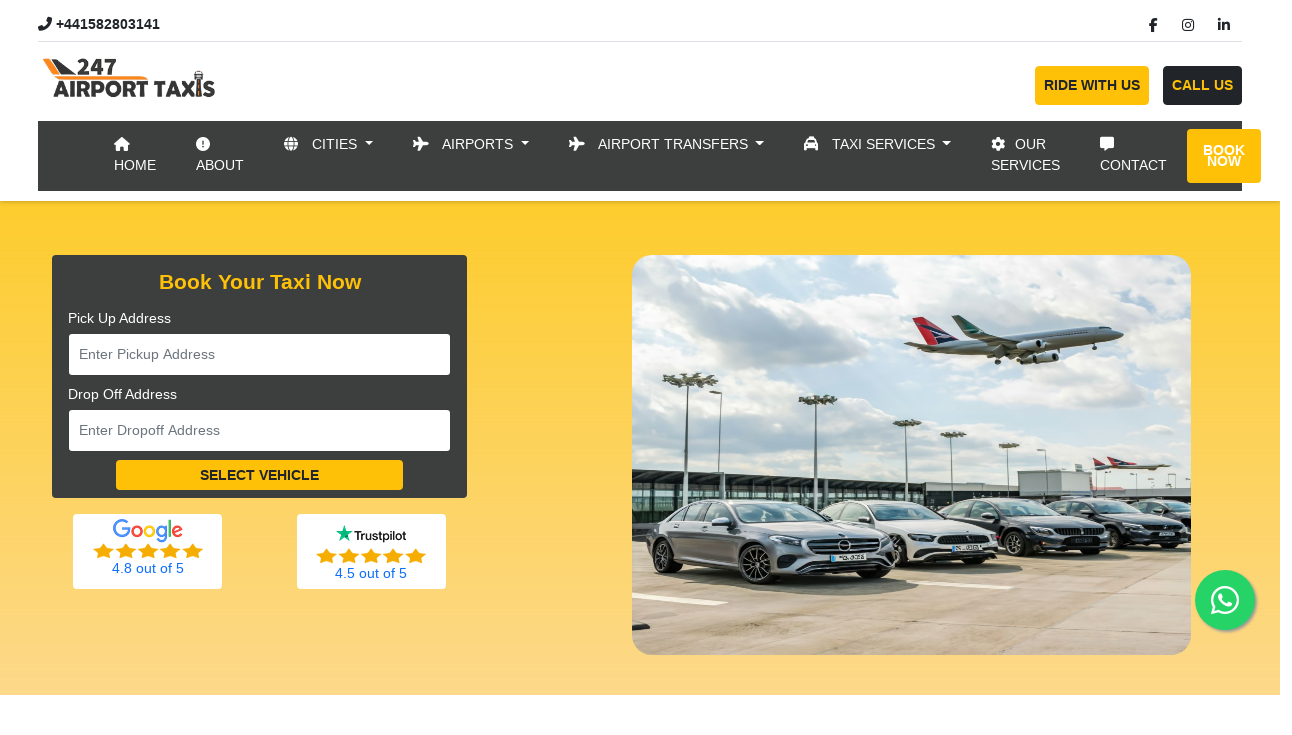

--- FILE ---
content_type: text/html; charset=UTF-8
request_url: https://247airporttaxis.co.uk/newbury-to-heathrow-taxi
body_size: 19731
content:
<!DOCTYPE html>
<html lang="en">

<head>
    <meta name="google-site-verification" content="AmpVS_v01HNBRampSuLg8OP2cpzTTp7XUFoz6UosnZA" />
  <meta charset="UTF-8">
  <meta http-equiv="x-ua-compatible" content="ie=edge">
  <meta name="viewport" content="width=device-width, initial-scale=1.0">
  <meta name="theme-color" content="#ffffff">
  <meta name="HandheldFriendly" content="true">
  <meta name="MobileOptimized" content="width">

  <title>Newbury To Heathrow Airport Taxi: Hassle-Free Airport Transfer | 247airporttaxi</title>
  <meta name="keywords" content="newbury to heathrow taxi ,">
  <meta name="description" content="Are you looking for a Newbury to Heathrow Airport Taxi? We offer a reliable taxi service between Newbury and Heathrow for seamless Airport transfer.">

  <!-- Favicon -->
  <link rel="icon" type="image/png" href="https://247airporttaxis.co.uk/assets/img/logo.png">

  <!-- Preconnect for faster CDN & font loading -->
  <link rel="preconnect" href="https://fonts.googleapis.com" crossorigin>
  <link rel="preconnect" href="https://fonts.gstatic.com" crossorigin>
  <link rel="preconnect" href="https://cdn.jsdelivr.net" crossorigin>
  <link rel="preconnect" href="https://kit.fontawesome.com" crossorigin>
  <link rel="preconnect" href="https://ajax.googleapis.com" crossorigin>

  <!-- Preload hero images -->
  <link rel="preload" as="image" href="https://247airporttaxis.co.uk/assets/images/1.webp" media="(min-width: 768px)" fetchpriority="high">
  <link rel="preload" as="image" href="https://247airporttaxis.co.uk/assets/images/1_11zon.webp" media="(max-width: 767px)" fetchpriority="high">

  <!-- Google Fonts -->
  <link href="https://fonts.googleapis.com/css?family=Open+Sans:400,600,700,800&display=swap" rel="stylesheet">
<link rel="stylesheet" href="https://cdnjs.cloudflare.com/ajax/libs/font-awesome/6.5.1/css/all.min.css">

  <!-- Bootstrap CSS (only once) -->
  <link href="https://cdn.jsdelivr.net/npm/bootstrap@5.3.0/dist/css/bootstrap.min.css" rel="stylesheet">

  <!-- Plugin CSS -->
  <link rel="stylesheet" href="https://247airporttaxis.co.uk/assets/plugins/OwlCarousel/owl.carousel.min.css">
  <link rel="stylesheet" href="https://247airporttaxis.co.uk/assets/main/css/style.css">
  <link rel="stylesheet" href="https://kit.fontawesome.com/1d8b8144c1.css" crossorigin="anonymous">

  <!-- Inline Critical CSS -->
  <style>
    body { background-color: #fff; font-family: Arial, sans-serif; }
    .hero-placeholder, .w-100 { display: block; }
    .button { border: none; background: #ffc107; padding: .6rem 1.2rem; border-radius: .4rem; }
    p, span { text-align: justify !important; text-justify: inter-word !important; }
    .table-container { display: flex; flex-wrap: wrap; gap: 20px; }
    .table-column { flex: 1; min-width: 0; }
    .table-cell { border: 1px solid #ddd; padding: 15px; text-align: center; margin-bottom: 20px; }
    @media (max-width: 767px) { .table-container { flex-direction: column; } }
  </style>

  <!-- Google Tag Manager -->
  <script>
    window.addEventListener('load', function() {
      (function(w,d,s,l,i){
        w[l]=w[l]||[];w[l].push({'gtm.start': new Date().getTime(),event:'gtm.js'});
        var f=d.getElementsByTagName(s)[0], j=d.createElement(s),
        dl=l!='dataLayer'?'&l='+l:''; j.async=true;
        j.src='https://www.googletagmanager.com/gtm.js?id='+i+dl;
        f.parentNode.insertBefore(j,f);
      })(window,document,'script','dataLayer','GTM-W8W4S374');
    });
  </script>
</head>

<!-- ... your head content remains the same ... -->

<body class="theme-1">
      <head>

    <!-- Include jQuery -->
    <!--<script src="https://ajax.googleapis.com/ajax/libs/jquery/3.6.0/jquery.min.js"></script>-->
    <!--<script src="https://stackpath.bootstrapcdn.com/bootstrap/4.5.2/js/bootstrap.bundle.min.js"></script>-->

    <!-- Include Bootstrap JS and Popper.js -->
    <!--<script src="https://cdnjs.cloudflare.com/ajax/libs/popper.js/1.16.0/umd/popper.min.js" integrity="sha384-Q6E9RHvbIyZFJoft+2mJbHaEWldlvI9IOYy5n3zV9zzTtmI3UksdQRVvoxMfooAo" crossorigin="anonymous"></script>-->
    <!--<script src="https://stackpath.bootstrapcdn.com/bootstrap/4.4.1/js/bootstrap.min.js" integrity="sha384-wfSDF2E50Y2D1uUdj0O3uMBJnjuUD4Ih7YwaYd1iqfktj0Uod8GCExl3Og8ifwB6" crossorigin="anonymous"></script>-->

</head>
<style>
/* Ensure dropdown menus are visible when opened */
.dropdown-menu {
    display: block !important;
    opacity: 0;
    visibility: hidden;
    transition: opacity 0.3s, visibility 0.3s;
}

.dropdown-menu.show {
    opacity: 1;
    visibility: visible;
}

/* Make sure navbar collapse works */
.navbar-collapse {
    transition: all 0.3s ease;
}
</style>

<header class="theme-1">
	<div class="header__upper">
		<div class="container1">
			<div class="border-bottom d-flex justify-content-between">
				<div class="">
					<p class="text-dark my-1">
						<i class="fa fa-phone" aria-hidden="true" style="transform: rotateY(180deg);"></i>
						<b>
							<a href="tel:+441582803141" class="text-dark">+441582803141</a>
						</b>
					</p>
				</div>
				<div class="">
					<ul class="social-nav my-0">
						<li>
							<a href="https://www.facebook.com/247airporttaxisluton" class="facebook" alt='Facebook'>
								<i class=" text-dark fab fa-facebook-f"> </i>
							</a>
						</li>
						
						<li>
							<a href="https://www.instagram.com/247airporttaxis" class="instagram" alt='instragram'>
								<i class=" text-dark fab fa-instagram">
								</i>
							</a>
						</li>
						<li>
							<a href="https://www.linkedin.com/company/247-airport-taxis " class="linkedin">
								<i class=" text-dark fab fa-linkedin-in">
								</i>
							</a>
						</li>
					</ul>
				</div>
			</div>
			<div class="d-flex justify-content-between">
				<div class="">
				<div class="header__upper--left">
					<div class="logo">
                      <a href="https://247airporttaxis.co.uk">
                        <picture>
                          <!-- WebP version (loads if browser supports it) -->
                          <source srcset="https://247airporttaxis.co.uk/assets/img/logo-small.png" type="image/png">
                          <!-- Fallback image -->
                          <img 
                              src="https://247airporttaxis.co.uk/assets/img/logo-small.png" 
                              alt="247 Airport Taxis Logo" 
                              width="180" height="54" 
                              class="img-fluid"
                              style="max-width:220px;height:auto;">

                        </picture>
                      </a>
                    </div>

				</div>
				</div>
				<div class="">
					<div class="header__upper--right">
						<nav class="navigation">
							<ul>
								<li>
									<button class="btn btn-sm btn-warning rounded  mt-1 px-sm-1 hiddenBtn">
										<a href="https://247airporttaxis.co.uk/book-online" class="text-dark p-1" style="font-weight: 700">
											RIDE WITH US
										</a>
									</button>
								</li>
								<li>
									<button class="btn btn-sm btn-dark rounded  mt-1 px-sm-1">
										<a href="tel:+441582803141" class="text-warning p-1" style="font-weight: 700">
											CALL US
										</a>
									</button>
								</li>
							</ul>
						</nav>
					</div>
				</div>
			</div>

			<div class="header__lower">
				<div class="container">
					<div class="row">
						<div class="col-lg-12">
							<nav class="navbar navbar-expand-lg navbar-dark">
								<button class="navbar-toggler" type="button" data-bs-toggle="collapse" data-bs-target="#navbarSupportedContent" aria-controls="navbarSupportedContent" aria-expanded="false" aria-label="Toggle navigation">
                                    <span class="navbar-toggler-icon"></span>
                                </button>

								<div class="collapse navbar-collapse" id="navbarSupportedContent">
									<ul class="navbar-nav me-auto">
										<li class="nav-item ">
											<a class="nav-link py-1" href="https://247airporttaxis.co.uk"><i class="fas fa-home"></i>HOME</a>
										</li>
										<li class="nav-item">
											<a class="nav-link py-1" href="https://247airporttaxis.co.uk/about_us"><i class="fas fa-exclamation-circle"></i>ABOUT</a>
										</li>
										<li class="nav-item dropdown">
                                            <a class="nav-link py-1 dropdown-toggle" href="#" id="citiesDropdown" role="button" data-bs-toggle="dropdown" aria-expanded="false">
                                                <i class="fas fa-globe"></i> CITIES
                                            </a>
                                           <ul class="dropdown-menu scrollable-dropdown" aria-labelledby="citiesDropdown">
                                                <li><a class="dropdown-item" href="https://247airporttaxis.co.uk/taxi_service/Baldock-city">Baldock</a></li>
                                                <li><a class="dropdown-item" href="https://247airporttaxis.co.uk/taxi_service/Bedford-city">Bedford</a></li>
                                                <li><a class="dropdown-item" href="https://247airporttaxis.co.uk/taxi_service/Chesham-city">Chesham</a></li>
                                                <li><a class="dropdown-item" href="https://247airporttaxis.co.uk/taxi_service/Coventry-city">Coventry</a></li>
                                                <li><a class="dropdown-item" href="https://247airporttaxis.co.uk/taxi_service/Derby-city">Derby</a></li>
                                                <li><a class="dropdown-item" href="https://247airporttaxis.co.uk/taxi_service/Daventry-city">Daventry</a></li>
                                                <li><a class="dropdown-item" href="https://247airporttaxis.co.uk/taxi_service/Dunstable-city">Dunstable</a></li>
                                                <li><a class="dropdown-item" href="https://247airporttaxis.co.uk/taxi_service/Flitwick_&amp;_Ampthill-city">Flitwick & Ampthill</a></li>
                                                <li><a class="dropdown-item" href="https://247airporttaxis.co.uk/taxi_service/Harpenden-city">Harpenden</a></li>
                                                <li><a class="dropdown-item" href="https://247airporttaxis.co.uk/taxi_service/Hitchin-city">Hitchin</a></li>
                                                <li><a class="dropdown-item" href="https://247airporttaxis.co.uk/taxi_service/Houghton-city">Houghton</a></li>
                                                <li><a class="dropdown-item" href="https://247airporttaxis.co.uk/taxi_service/Leighton_Buzzard-city">Leighton Buzzard</a></li>
                                                <li><a class="dropdown-item" href="https://247airporttaxis.co.uk/taxi_service/Letchworth_Garden_City-city">Letchworth Garden</a></li>
                                                <li><a class="dropdown-item" href="https://247airporttaxis.co.uk/taxi_service/Loughborough-city">Loughborough</a></li>
                                                <li><a class="dropdown-item" href="https://247airporttaxis.co.uk/taxi_service/Milton_Keynes-city">Milton Keynes</a></li>
                                                <li><a class="dropdown-item" href="https://247airporttaxis.co.uk/taxi_service/Northampton-city">Northampton</a></li>
                                                <li><a class="dropdown-item" href="https://247airporttaxis.co.uk/taxi_service/Oxford-city">Oxford</a></li>
                                                <li><a class="dropdown-item" href="https://247airporttaxis.co.uk/taxi_service/Redbourn-city">Redbourn</a></li>
                                                <li><a class="dropdown-item" href="https://247airporttaxis.co.uk/taxi_service/Royal_Leamington-city">Royal Leamington</a></li>
                                                <li><a class="dropdown-item" href="https://247airporttaxis.co.uk/taxi_service/Rugby-city">Rugby</a></li>
                                                <li><a class="dropdown-item" href="https://247airporttaxis.co.uk/taxi_service/Spa-city">Spa</a></li>
                                                <li><a class="dropdown-item" href="https://247airporttaxis.co.uk/taxi_service/St%20Albans-city">St Albans</a></li>
                                                <li><a class="dropdown-item" href="https://247airporttaxis.co.uk/taxi_service/Stevenage-city">Stevenage</a></li>
                                                <li><a class="dropdown-item" href="https://247airporttaxis.co.uk/taxi_service/Warwick-city">Warwick</a></li>
                                                <li><a class="dropdown-item" href="https://247airporttaxis.co.uk/taxi_service/Watford-city">Watford</a></li>
                                                <li><a class="dropdown-item" href="https://247airporttaxis.co.uk/taxi_service/Welwyn_Garden_City-city">Welwyn Garden</a></li>
                                </ul>
                                        </li> 
										<li class="nav-item dropdown">
                                            <a class="nav-link py-1 dropdown-toggle" href="#" id="airportsDropdown" role="button" data-bs-toggle="dropdown" aria-expanded="false">
                                                <i class="fas fa-plane"></i> AIRPORTS
                                            </a>
                                            <ul class="dropdown-menu scrollable-dropdown" aria-labelledby="airportsDropdown">
                                                <li><a class="dropdown-item" href="https://247airporttaxis.co.uk/taxi_service/Manchester-airport">Manchester</a></li>
                                                <li><a class="dropdown-item" href="https://247airporttaxis.co.uk/taxi_service/London_City-airport">London City</a></li>
                                                <li><a class="dropdown-item" href="https://247airporttaxis.co.uk/taxi_service/Heathrow-airport">Heathrow</a></li>
                                                <li><a class="dropdown-item" href="https://247airporttaxis.co.uk/taxi_service/Gatwick-airport">Gatwick</a></li>
                                                <li><a class="dropdown-item" href="https://247airporttaxis.co.uk/taxi_service/East_Midlands-airport">East Midlands</a></li>
                                                <li><a class="dropdown-item" href="https://247airporttaxis.co.uk/taxi_service/Birmingham-airport">Birmingham</a></li>
                                                <li><a class="dropdown-item" href="https://247airporttaxis.co.uk/taxi_service/London_Luton-airport">Luton</a></li>
                                                <li><a class="dropdown-item" href="https://247airporttaxis.co.uk/taxi_service/Cambridge-airport">Cambridge</a></li>
                                                <li><a class="dropdown-item" href="https://247airporttaxis.co.uk/taxi_service/Stansted-airport">Stansted</a></li>
                                                <li><a class="dropdown-item" href="https://247airporttaxis.co.uk/taxi_service/Southend-airport">Southend</a></li>
                                            </ul>
                                        </li>

										<li class="nav-item dropdown ">
											<a class="nav-link py-1 dropdown-toggle" href="#" id="transfersDropdown" role="button" data-bs-toggle="dropdown" aria-expanded="false">
                                                <i class="fas fa-plane"></i> AIRPORT TRANSFERS
                                            </a>
                                            <ul class="dropdown-menu scrollable-dropdown" aria-labelledby="transfersDropdown">
												<li>
                                                    <a class="dropdown-item" href="https://247airporttaxis.co.uk/minibus-taxi-aylesbury">Aylesbury</a>
                                                </li>
                                                <li>
                                                    <a class="dropdown-item" href="https://247airporttaxis.co.uk/airport-taxi-ashford">Ashford</a>
                                                </li>
                                                <li>
                                                    <a class="dropdown-item" href="https://247airporttaxis.co.uk/airport-transfers-basildon">Bedfordshire</a>
                                                </li>
                                                <li>
                                                    <a class="dropdown-item" href="https://247airporttaxis.co.uk/airport-cars-biggin-hill">Biggin Hill</a>
                                                </li>
												<li>
                                                    <a class="dropdown-item" href="https://247airporttaxis.co.uk/airport-transfers-basildon">Basildon</a>
                                                </li>
                                                <li>
                                                    <a class="dropdown-item" href="https://247airporttaxis.co.uk/airport-transfers-huntingdon">Huntingdon</a>
                                                </li>
                                                <li>
                                                    <a class="dropdown-item" href="https://247airporttaxis.co.uk/taxi-haywards-heath-to-gatwick">Haywards Heath</a>
                                                </li>
                                                <li>
                                                    <a class="dropdown-item" href="https://247airporttaxis.co.uk/airport-taxi-hastings">Hastings</a>
                                                </li>
                                                <li>
                                                    <a class="dropdown-item" href="https://247airporttaxis.co.uk/greenfield-taxi-service">Greenfield</a>
                                                </li>
												<li>
                                                    <a class="dropdown-item" href="https://247airporttaxis.co.uk/airport-taxi-farnham">Farnham</a>
                                                </li>
                                                <li>
                                                    <a class="dropdown-item" href="https://247airporttaxis.co.uk/enfield-taxi-service">Enfield</a>
                                                </li>
                                                <li>
                                                    <a class="dropdown-item" href="https://247airporttaxis.co.uk/dunstable-taxi">Dunstable</a>
                                                </li>
                                                <li>
                                                    <a class="dropdown-item" href="https://247airporttaxis.co.uk/cookham-taxi">Cookham</a>
                                                </li>
                                                <li>
                                                    <a class="dropdown-item" href="https://247airporttaxis.co.uk/airport-taxi-clacton">Clacton</a>
                                                </li>
												<li>
                                                    <a class="dropdown-item" href="https://247airporttaxis.co.uk/cholsey-taxi">Cholsey</a>
                                                </li>
                                                <li>
                                                    <a class="dropdown-item" href="https://247airporttaxis.co.uk/minibus-hire-hemel-hempstead">Hemel Hempstead</a>
                                                </li>
                                                <li>
                                                    <a class="dropdown-item" href="https://247airporttaxis.co.uk/bognor-regis-taxi-prices">Bognor Regis</a>
                                                </li>
                                                <li>
                                                    <a class="dropdown-item" href="https://247airporttaxis.co.uk/airport-minibus-taxi-near-me">Minibus Taxis</a>
                                                </li>
                                                <li>
                                                    <a class="dropdown-item" href="https://247airporttaxis.co.uk/kettering-airport-taxi">Kettering Taxis</a>
                                                </li>
												<li>
                                                    <a class="dropdown-item" href="https://247airporttaxis.co.uk/minibus-hire-luton">Minibus Hire Luton</a>
                                                </li>
                                                <li>
                                                    <a class="dropdown-item" href="https://247airporttaxis.co.uk/airport-transfers-newport">Newport</a>
                                                </li>
                                                <li>
                                                    <a class="dropdown-item" href="https://247airporttaxis.co.uk/taxi-princes-risborough">Risborough</a>
                                                </li>
                                                <li>
                                                    <a class="dropdown-item" href="https://247airporttaxis.co.uk/airport-transfers-rugby">Rugby</a>
                                                </li>
                                                <li>
                                                    <a class="dropdown-item" href="https://247airporttaxis.co.uk/shefford-taxi">Shefford</a>
                                                </li>
												<li>
                                                    <a class="dropdown-item" href="https://247airporttaxis.co.uk/stokenchurch-taxi">Stokenchurch</a>
                                                </li>
                                                <li>
                                                    <a class="dropdown-item" href="https://247airporttaxis.co.uk/sunningdale-taxis">Sunningdale</a>
                                                </li>
                                                <li>
                                                    <a class="dropdown-item" href="https://247airporttaxis.co.uk/taxi-twyford">Twyford</a>
                                                </li>
                                                <li>
                                                    <a class="dropdown-item" href="https://247airporttaxis.co.uk/airport-taxi-peterborough">Peterborough</a>
                                                </li>
                                                <li>
                                                    <a class="dropdown-item" href="https://247airporttaxis.co.uk/taxi-rickmansworth">Rickmansworth</a>
                                                </li>
											    <li>
                                                    <a class="dropdown-item" href="https://247airporttaxis.co.uk/west-byfleet-taxi%20">West ByFleet</a>
                                                </li>
                                                <li>
                                                    <a class="dropdown-item" href="https://247airporttaxis.co.uk/airport-taxi-poole">Poole</a>
                                                </li>
                                                <li>
                                                    <a class="dropdown-item" href="https://247airporttaxis.co.uk/minibus-hire-stevenage">Stevenage</a>
                                                </li>
                                                <li>
                                                    <a class="dropdown-item" href="https://247airporttaxis.co.uk/airport-taxi-waterlooville">Waterlooville</a>
                                                </li>
                                                <li>
                                                    <a class="dropdown-item" href="https://247airporttaxis.co.uk/ascot-taxi">Ascot Taxi</a>
                                                </li>
                                                <li>
                                                    <a class="dropdown-item" href="https://247airporttaxis.co.uk/virginia-water-taxi">Virginia Water Taxi</a>
                                                </li>
                                                <li>
                                                    <a class="dropdown-item" href="https://247airporttaxis.co.uk/bicester-airport-transfers">Bicester Airport Transfers</a>
                                                </li>
                                                <li>
                                                    <a class="dropdown-item" href="https://247airporttaxis.co.uk/cheshunt-taxi">Cheshunt Taxi</a>
                                                </li>
                                                <li>
                                                    <a class="dropdown-item" href="https://247airporttaxis.co.uk/chelmsford-airport-taxi">Chelmsford Taxi</a>
                                                </li>
                                                <li>
                                                    <a class="dropdown-item" href="https://247airporttaxis.co.uk/colchester-airport-taxi">Colchester Airport Taxi</a>
                                                </li>
												<li>
                                                    <a class="dropdown-item" href="https://247airporttaxis.co.uk/stansted-airport-smoking-area">Stansted Airport Smoking Area</a>
                                                </li>
                                                <li>
                                                    <a class="dropdown-item" href="https://247airporttaxis.co.uk/harpenden-taxis">Harpenden Taxis</a>
                                                </li>
                                                <li>
                                                    <a class="dropdown-item" href="https://247airporttaxis.co.uk/taxi-ashby-de-la-zouch">Ashby De La Zouch</a>
                                                </li>
                                                <li>
                                                    <a class="dropdown-item" href="https://247airporttaxis.co.uk/watford-airport-taxis">Watford Airport Taxis</a>
                                                </li>
                                                <li>
                                                    <a class="dropdown-item" href="https://247airporttaxis.co.uk/taxi-welwyn-garden-city">Welwyn Garden City Taxis</a>
                                                </li>
                                                <li>
                                                    <a class="dropdown-item" href="https://247airporttaxis.co.uk/airport-taxi-transfers-review">Airport Taxi Transfers Review</a>
                                                </li>
                                                <li>
                                                    <a class="dropdown-item" href="https://247airporttaxis.co.uk/taxi%20bletchley">Taxi Bletchley</a>
                                                </li>
                                                <li>
                                                    <a class="dropdown-item" href="https://247airporttaxis.co.uk/cuffley-taxi">Cuffley Taxi</a>
                                                </li>
                                                <li>
                                                    <a class="dropdown-item" href="https://247airporttaxis.co.uk/cambourne-taxi">Cambourne Taxi</a>
                                                </li>
                                                <li>
                                                    <a class="dropdown-item" href="https://247airporttaxis.co.uk/camberley-airport-taxis">Camberley Airport Taxis</a>
                                                </li>
												<li>
                                                    <a class="dropdown-item" href="https://247airporttaxis.co.uk/dunstable-train-station">Dunstable Train Station</a>
                                                </li>
                                                <li>
                                                    <a class="dropdown-item" href="https://247airporttaxis.co.uk/airport-taxi-eastleigh">Eastleigh</a>
                                                </li>
                                                <li>
                                                    <a class="dropdown-item" href="https://247airporttaxis.co.uk/luton-airport-taxi-rank">Luton Airport Taxi Rank</a>
                                                </li>
                                                <li>
                                                    <a class="dropdown-item" href="https://247airporttaxis.co.uk/houghton-regis-taxi">Houghton Regis Taxi</a>
                                                </li>
                                                <li>
                                                    <a class="dropdown-item" href="https://247airporttaxis.co.uk/taxi-in-hatfield">Taxi in Hatfield</a>
                                                </li>
                                                <li>
                                                    <a class="dropdown-item" href="https://247airporttaxis.co.uk/hemel-airport-taxi">Hemel Airport Taxi</a>
                                                </li>
                                                <li>
                                                    <a class="dropdown-item" href="https://247airporttaxis.co.uk/hoddesdon-taxi">Hoddesdon Taxi</a>
                                                </li>
                                                <li>
                                                    <a class="dropdown-item" href="https://247airporttaxis.co.uk/haverhill-taxi">Haverhill Taxi</a>
                                                </li>
                                                <li>
                                                    <a class="dropdown-item" href="https://247airporttaxis.co.uk/taxi-irthlingborough">Taxi Irthlingborough</a>
                                                </li>
                                                <li>
                                                    <a class="dropdown-item" href="https://247airporttaxis.co.uk/airport-taxi-kings-lynn">Airport Taxi Kings Lynn</a>
                                                </li>
                                                <li>
                                                    <a class="dropdown-item" href="https://247airporttaxis.co.uk/luton-airport-taxis-review">Luton Airport Taxis Review</a>
                                                </li>
                                                <li>
                                                    <a class="dropdown-item" href="https://247airporttaxis.co.uk/luton-mid-stay-car-park-postcode">Luton Midstay Car Park Postcode</a>
                                                </li>
                                                <li>
                                                    <a class="dropdown-item" href="https://247airporttaxis.co.uk/leagrave-taxi">Leagrave Taxi</a>
                                                </li>
                                                <li>
                                                    <a class="dropdown-item" href="https://247airporttaxis.co.uk/new-barnet-cabs">New Barnet Cabs</a>
                                                </li>
                                                <li>
                                                    <a class="dropdown-item" href="https://247airporttaxis.co.uk/oakley-taxi">Oakley Taxi</a>
                                                </li>
                                                <li>
                                                    <a class="dropdown-item" href="https://247airporttaxis.co.uk/potton-taxis">Potton Taxis</a>
                                                </li>
                                                <li>
                                                    <a class="dropdown-item" href="https://247airporttaxis.co.uk/prestwood-taxi">Prestwood Taxis</a>
                                                </li>
                                                <li>
                                                    <a class="dropdown-item" href="https://247airporttaxis.co.uk/radlett-taxi">Radlett Taxis</a>
                                                </li>
                                                <li>
                                                    <a class="dropdown-item" href="https://247airporttaxis.co.uk/repton-taxis">Repton Taxis</a>
                                                </li>
                                                <li>
                                                    <a class="dropdown-item" href="https://247airporttaxis.co.uk/river-lea-luton">River Lea Luton</a>
                                                </li>
                                                <li>
                                                    <a class="dropdown-item" href="https://247airporttaxis.co.uk/london-city-airport-smoking-area">London City Airport Smoking Area</a>
                                                </li>
                                                <li>
                                                    <a class="dropdown-item" href="https://247airporttaxis.co.uk/stockwood-house">Stockwood House</a>
                                                </li>
                                                <li>
                                                    <a class="dropdown-item" href="https://247airporttaxis.co.uk/stotfold-taxi">Stotfold Taxi</a>
                                                </li>
                                                <li>
                                                    <a class="dropdown-item" href="https://247airporttaxis.co.uk/stevenage-airport-taxis">Stevenage Airport Taxis</a>
                                                </li>
                                                <li>
                                                    <a class="dropdown-item" href="https://247airporttaxis.co.uk/sawston-taxis">Sawston Taxis</a>
                                                </li>
                                                <li>
                                                    <a class="dropdown-item" href="https://247airporttaxis.co.uk/southend-airport-taxi">Southend Airport Taxi</a>
                                                </li>
                                                <li>
                                                    <a class="dropdown-item" href="https://247airporttaxis.co.uk/stamford-airport">Stamford Airport</a>
                                                </li>
                                                <li>
                                                    <a class="dropdown-item" href="https://247airporttaxis.co.uk/thrapston-taxi">Thrapston Taxi</a>
                                                </li>
                                                <li>
                                                    <a class="dropdown-item" href="https://247airporttaxis.co.uk/willington-taxis">Willington Taxis</a>
                                                </li>
                                                <li>
                                                    <a class="dropdown-item" href="https://247airporttaxis.co.uk/chiltern-airport-transfers">Chiltern Airport Transfers</a>
                                                </li>
                                                <li>
                                                    <a class="dropdown-item" href="https://247airporttaxis.co.uk/taxi-with-baby-seat">Taxi with Baby Seat</a>
                                                </li>
                                                <li>
                                                    <a class="dropdown-item" href="https://247airporttaxis.co.uk/taxis%20in%20swadlincote">Taxis in Swadlincote</a>
                                                </li>
                                                <li>
                                                    <a class="dropdown-item" href="https://247airporttaxis.co.uk/executive-taxi">Executive Taxi</a>
                                                </li>
                                                <li>
                                                    <a class="dropdown-item" href="https://247airporttaxis.co.uk/farnborough-taxis">Farnborough Taxis</a>
                                                </li>
                                                <li>
                                                    <a class="dropdown-item" href="https://247airporttaxis.co.uk/edinburgh-taxi">Edinburgh Taxi</a>
                                                </li>
                                                <li>
                                                    <a class="dropdown-item" href="https://247airporttaxis.co.uk/aberdeen-taxi">Aberdeen Taxi</a>
                                                </li>
                                                <li>
                                                    <a class="dropdown-item" href="https://247airporttaxis.co.uk/glasgow-taxi">Glasgow Taxi</a>
                                                </li>
                                                <li>
                                                    <a class="dropdown-item" href="https://247airporttaxis.co.uk/dundee-taxi">Dundee Taxi</a>
                                                </li>
                                                <li>
                                                    <a class="dropdown-item" href="https://247airporttaxis.co.uk/inverness-taxi">Inverness Taxi</a>
                                                </li>
                                                <li>
                                                    <a class="dropdown-item" href="https://247airporttaxis.co.uk/london-city-airport-taxis">London City Airport Taxis</a>
                                                </li>
                                                <li>
                                                    <a class="dropdown-item" href="https://247airporttaxis.co.uk/stansted-taxi-quote">Stansted Taxi Quote</a>
                                                </li>
                                                <li>
                                                    <a class="dropdown-item" href="https://247airporttaxis.co.uk/stansted-airport-drop-off-postcode">Stansted Airport Dropoff Postcode</a>
                                                </li>
                                                <li>
                                                    <a class="dropdown-item" href="https://247airporttaxis.co.uk/airport-transfers-milton-keynes">Airport Transfers Milton Keynes</a>
                                                </li>
                                                <li>
                                                    <a class="dropdown-item" href="https://247airporttaxis.co.uk/london-city-airport-drop-off">London City Airport Dropoff</a>
                                                </li>
                                                <li>
                                                    <a class="dropdown-item" href="https://247airporttaxis.co.uk/horninglow-taxis">Horninglow Taxis</a>
                                                </li>
                                                <li>
                                                    <a class="dropdown-item" href="https://247airporttaxis.co.uk/luton-station">Luton Station</a>
                                                </li>
                                                <li>
                                                    <a class="dropdown-item" href="https://247airporttaxis.co.uk/wokingham-airport-taxis">Wokingham Airport Taxis</a>
                                                </li>
                                                <li>
                                                    <a class="dropdown-item" href="https://247airporttaxis.co.uk/luton-terminals">Luton Terminals</a>
                                                </li>
                                                <li>
                                                    <a class="dropdown-item" href="https://247airporttaxis.co.uk/luton-airport-pick-up-point">Luton Airport Pickup Point</a>
                                                </li>
                                                <li>
                                                    <a class="dropdown-item" href="https://247airporttaxis.co.uk/norwich-airport-taxis">Norwich Airport Taxis</a>
                                                </li>
                                                <li>
                                                    <a class="dropdown-item" href="https://247airporttaxis.co.uk/harlow-taxi">Harlow Taxi</a>
                                                </li>
                                                <li>
                                                    <a class="dropdown-item" href="https://247airporttaxis.co.uk/hertford-taxi">Hertford Taxi</a>
                                                </li>
                                                <li>
                                                    <a class="dropdown-item" href="https://247airporttaxis.co.uk/meet-greet-parking-luton-airport">Meet and Greet Parking Luton Airport</a>
                                                </li>
                                                <li>
                                                    <a class="dropdown-item" href="https://247airporttaxis.co.uk/heathrow-terminal-3-pick-up-points">heathrow Terminal 3 Pickup Points</a>
                                                </li>
                                                <li>
                                                    <a class="dropdown-item" href="https://247airporttaxis.co.uk/luton-airport-busy-times">Luton Airport Busy Times</a>
                                                </li>
                                                <li>
                                                    <a class="dropdown-item" href="https://247airporttaxis.co.uk/heathrow-porter-service">Heathrow porter service</a>
                                                </li>
                                                <li>
                                                    <a class="dropdown-item" href="https://247airporttaxis.co.uk/luton-airport-coach-drop-off">Luton Airport Coach Drop off</a>
                                                </li>
                                                <li>
                                                    <a class="dropdown-item" href="https://247airporttaxis.co.uk/luton-airport-special-assistance">Luton Airport Special Assistance</a>
                                                </li>
                                                <li>
                                                    <a class="dropdown-item" href="https://247airporttaxis.co.uk/stansted-airport-hand-luggage-rules">Stansted Airport Hand Luggage Rules</a>
                                                </li>
                                                <li>
                                                    <a class="dropdown-item" href="https://247airporttaxis.co.uk/edinburgh-airport-taxis">Edinburgh Airport Taxis</a>
                                                </li>
                                                <li>
                                                    <a class="dropdown-item" href="https://247airporttaxis.co.uk/taxi-birmingham-airport">Taxi Birmingham Airport</a>
                                                </li>
                                                <li>
                                                    <a class="dropdown-item" href="https://247airporttaxis.co.uk/andover-airport-taxi">Andover Airport Taxi</a>
                                                </li>
                                                <li>
                                                    <a class="dropdown-item" href="https://247airporttaxis.co.uk/kent-to-heathrow-airport-taxi">Kent to Heathrow Taxi</a>
                                                </li>
                                                <li>
                                                    <a class="dropdown-item" href="https://247airporttaxis.co.uk/ashford-to-gatwick-taxi">Ashford to Gatwick Taxi</a>
                                                </li>
                                                <li>
                                                    <a class="dropdown-item" href="https://247airporttaxis.co.uk/canterbury">Canterbury</a>
                                                </li>
                                                <li>
                                                    <a class="dropdown-item" href="https://247airporttaxis.co.uk/faversham-taxi">Faversham Taxi</a>
                                                </li>
                                                <li>
                                                    <a class="dropdown-item" href="https://247airporttaxis.co.uk/huntingdon-taxis">Huntingdon Taxis</a>
                                                </li>
                                                <li>
                                                    <a class="dropdown-item" href="https://247airporttaxis.co.uk/luton-airport-taxis">Luton Airport Taxis</a>
                                                </li>
                                                <li>
                                                    <a class="dropdown-item" href="https://247airporttaxis.co.uk/andover-taxi-complete-guide">Andover Taxi Complete Guide</a>
                                                </li>
                                                <li>
                                                    <a class="dropdown-item" href="https://247airporttaxis.co.uk/how-to-book-a-taxi-andover">How to Book a Taxi Andover</a>
                                                </li>
                                                <li>
                                                    <a class="dropdown-item" href="https://247airporttaxis.co.uk/birmingham-to-covenntry-taxi">Birmingham to Covenntry Taxi</a>
                                                </li>
                                                <li>
                                                    <a class="dropdown-item" href="https://247airporttaxis.co.uk/coventry-to-birmingham-airport-taxi">Conventry to Birmingham Airport Taxi</a>
                                                </li>
                                                <li>
                                                    <a class="dropdown-item" href="https://247airporttaxis.co.uk/birmingham-minibus-taxi">Birmingham Minibus Taxi</a>
                                                </li>
                                                <li>
                                                    <a class="dropdown-item" href="https://247airporttaxis.co.uk/nottingham-to-birmingham-airport-taxi">Nottingham to Birmingham Airport Taxi</a>
                                                </li>
                                                <li>
                                                    <a class="dropdown-item" href="https://247airporttaxis.co.uk/birmingham-airport-to-nottingham-taxi">Birmingham Airport to Nottingham Taxi</a>
                                                </li>
                                                <li>
                                                   <a class="dropdown-item" href="https://247airporttaxis.co.uk/taxi-daventry-to-birmingham-airport">Taxi Daventry to Brmingham Airport</a>
                                                </li>
                                                <li>
                                                    <a class="dropdown-item" href="https://247airporttaxis.co.uk/erdington-to-birmingham-airport-taxi">Erding to Birmingham Ariport Taxi</a>
                                                </li>
                                                <li>
                                                    <a class="dropdown-item" href="https://247airporttaxis.co.uk/oxford-to-birmingham-airport-taxi">Orford to Birmingham Airport Taxi</a>
                                                </li>
                                                <li>
                                                    <a class="dropdown-item" href="https://247airporttaxis.co.uk/greenfield-taxi">Greenfield Taxi</a>
                                                </li>
                                                <li>
                                                    <a class="dropdown-item" href="https://247airporttaxis.co.uk/salisbury-taxi">Salisbury Taxi</a>
                                                </li>
                                                <li>
                                                    <a class="dropdown-item" href="https://247airporttaxis.co.uk/cabs-in-barking">Cabs in Barking</a>
                                                </li>
                                                <li>
                                                    <a class="dropdown-item" href="https://247airporttaxis.co.uk/gloucester-taxi-cabs">Gloucester Taxi Cabs</a>
                                                </li>
                                                <li>
                                                    <a class="dropdown-item" href="https://247airporttaxis.co.uk/wickford-taxis">Wickford Taxis</a>
                                                </li>
                                                <li>
                                                    <a class="dropdown-item" href="https://247airporttaxis.co.uk/cheshire-taxis">Cheshire Taxis</a>
                                                </li>
                                                <li>
                                                    <a class="dropdown-item" href="https://247airporttaxis.co.uk/colchester-to-heathrow-taxi">Colchester to Heathrow Taxi</a>
                                                </li>
                                                <li>
                                                    <a class="dropdown-item" href="https://247airporttaxis.co.uk/milton-keynes-taxi-services">Milton Keynes Taxi Services</a>
                                                </li>
                                                <li>
                                                    <a class="dropdown-item" href="https://247airporttaxis.co.uk/taxi-from-milton-keynes-to-luton-airport">Taxi from Milton Keynes to Luton Airport</a>
                                                </li>
                                                <li>
                                                    <a class="dropdown-item" href="https://247airporttaxis.co.uk/taxi-from-northampton-to-heathrow-airport">Taxi from Northampton to Heathrow Airport</a>
                                                </li>
                                                <li>
                                                    <a class="dropdown-item" href="https://247airporttaxis.co.uk/oldham-taxi">Oldham Taxi</a>
                                                </li>
                                                <li>
                                                    <a class="dropdown-item" href="https://247airporttaxis.co.uk/basingstoke-to-heathrow-taxi">Basingstoke to Heathrow Taxi</a>
                                                </li>
                                                <li>
                                                    <a class="dropdown-item" href="https://247airporttaxis.co.uk/wallasey-taxis">Wallasey Taxis</a>
                                                </li>
                                                <li>
                                                    <a class="dropdown-item" href="https://247airporttaxis.co.uk/taxi-st-helens">Taxi st Helens</a>
                                                </li>
                                                <li>
                                                    <a class="dropdown-item" href="https://247airporttaxis.co.uk/oxford-to-heathrow-taxi">Oxford to Heathrow Taxi</a>
                                                </li>
                                                <li>
                                                    <a class="dropdown-item" href="https://247airporttaxis.co.uk/heathrow-to-oxford-taxi">Heathrow to Oxford Taxi</a>
                                                </li>
                                                <li>
                                                    <a class="dropdown-item" href="https://247airporttaxis.co.uk/ongar-taxi">Ongar Taxi</a>
                                                </li>
                                                <li>
                                                    <a class="dropdown-item" href="https://247airporttaxis.co.uk/felixstowe-taxis">Felixstowe Taxis</a>
                                                </li>
                                                <li>
                                                    <a class="dropdown-item" href="https://247airporttaxis.co.uk/taxi-trowbridge">Taxi Trowbridge</a>
                                                </li>
                                                <li>
                                                    <a class="dropdown-item" href="https://247airporttaxis.co.uk/haslemere-taxis">Haslemere Taxis</a>
                                                </li>
                                                <li>
                                                    <a class="dropdown-item" href="https://247airporttaxis.co.uk/ringmer-taxis">Ringmer Taxis</a>
                                                </li>
											</ul>
										</li>
										<li class="nav-item dropdown ">
											<a class="nav-link py-1 dropdown-toggle" href="#" id="servicesDropdown" role="button" data-bs-toggle="dropdown" aria-expanded="false">
                                                <i class="fas fa-taxi"></i> TAXI SERVICES
                                            </a>
                                            <ul class="dropdown-menu scrollable-dropdown" aria-labelledby="servicesDropdown">
												<li>
                                                    <a class="dropdown-item" href="https://247airporttaxis.co.uk/basingstoke-to-heathrow-airport-taxi">Basingstoke to Heathrow</a>
                                                </li>
                                                <li>
                                                    <a class="dropdown-item" href="https://247airporttaxis.co.uk/basingstoke-to-gatwick-taxi">Basingstoke to Gatwick</a>
                                                </li>
                                                <li>
                                                    <a class="dropdown-item" href="https://247airporttaxis.co.uk/bedford-to-heathrow-taxi">Bedford to Heathrow</a>
                                                </li>
                                                <li>
                                                    <a class="dropdown-item" href="https://247airporttaxis.co.uk/bournemouth-to-heathrow-taxi">Bournemouth to Heathrow</a>
                                                </li>
                                                <li>
                                                    <a class="dropdown-item" href="https://247airporttaxis.co.uk/bishops-waltham-taxi">Bishops to Waltham</a>
                                                </li>
                                                <li>
                                                    <a class="dropdown-item" href="https://247airporttaxis.co.uk/grays-to-gatwick-airport">Grays to Gatwick</a>
                                                </li>
                                                <li>
                                                    <a class="dropdown-item" href="https://247airporttaxis.co.uk/guildford-to-heathrow-taxi">Guildford to Heathrow</a>
                                                </li>
                                                <li>
                                                    <a class="dropdown-item" href="https://247airporttaxis.co.uk/guildford-to-gatwick-taxi">Guildford to Gatwick</a>
                                                </li>
                                                <li>
                                                    <a class="dropdown-item" href="https://247airporttaxis.co.uk/taxi-eastbourne-to-gatwick">Eastbourne to Gatwick</a>
                                                </li>
                                                <li>
                                                    <a class="dropdown-item" href="https://247airporttaxis.co.uk/taxi-derby-to-birmingham-airport">Derby to Birmingham</a>
                                                </li>
												<li>
                                                    <a class="dropdown-item" href="https://247airporttaxis.co.uk/taxi-dorking-to-gatwick">Dorking to Gatwick</a>
                                                </li>
                                                <li>
                                                    <a class="dropdown-item" href="https://247airporttaxis.co.uk/taxi-cambridge-to-stansted">Cambridge to Stansted</a>
                                                </li>
                                                <li>
                                                    <a class="dropdown-item" href="https://247airporttaxis.co.uk/crawley-to-gatwick-taxi">Crawley to Gatwick</a>
                                                </li>
                                                <li>
                                                    <a class="dropdown-item" href="https://247airporttaxis.co.uk/taxi-cheltenham-to-heathrow">Cheltenham to Heathrow</a>
                                                </li>
                                                <li>
                                                    <a class="dropdown-item" href="https://247airporttaxis.co.uk/bedford-to-luton-airport-taxi">Bedford to Luton</a>
                                                </li>
                                                <li>
                                                    <a class="dropdown-item" href="https://247airporttaxis.co.uk/braintree-to-stansted-airport-taxi">Braintree to Stansted</a>
                                                </li>
                                                <li>
                                                    <a class="dropdown-item" href="https://247airporttaxis.co.uk/heathrow-to-luton-taxi">Heathrow to Luton</a>
                                                </li>
                                                <li>
                                                    <a class="dropdown-item" href="https://247airporttaxis.co.uk/taxi-horsham-to-gatwick">Horsham to Gatwick</a>
                                                </li>
                                                <li>
                                                    <a class="dropdown-item" href="https://247airporttaxis.co.uk/hitchin-to-luton-airport-taxi">Hitchin to Luton</a>
                                                </li>
                                                <li>
                                                    <a class="dropdown-item" href="https://247airporttaxis.co.uk/luton-to-stansted-taxi">Luton to Stansted</a>
                                                </li>
												<li>
                                                    <a class="dropdown-item" href="https://247airporttaxis.co.uk/leicester-to-luton-airport-taxi">Leicester to Luton</a>
                                                </li>
                                                <li>
                                                    <a class="dropdown-item" href="https://247airporttaxis.co.uk/taxi-maidenhead-to-heathrow">Maidenhead to Heathrow</a>
                                                </li>
                                                <li>
                                                    <a class="dropdown-item" href="https://247airporttaxis.co.uk/milton-keynes-to-brackley">Milton Keynes to Brackley</a>
                                                </li>
                                                <li>
                                                    <a class="dropdown-item" href="https://247airporttaxis.co.uk/northampton-to-heathrow-taxi">Northampton to Heathrow</a>
                                                </li>
                                                <li>
                                                    <a class="dropdown-item" href="https://247airporttaxis.co.uk/nottingham-to-heathrow-taxi">Nottingham to Heathrow</a>
                                                </li>
                                                <li>
                                                    <a class="dropdown-item" href="https://247airporttaxis.co.uk/newbury-to-heathrow-taxi">Newbury to Heathrow</a>
                                                </li>
                                                <li>
                                                    <a class="dropdown-item" href="https://247airporttaxis.co.uk/portsmouth-to-heathrow-taxi">Portsmouth to Heathrow</a>
                                                </li>
                                                <li>
                                                    <a class="dropdown-item" href="https://247airporttaxis.co.uk/portsmouth-to-gatwick-taxi">Portsmouth to Gatwick</a>
                                                </li>
                                                <li>
                                                    <a class="dropdown-item" href="https://247airporttaxis.co.uk/slough-to-heathrow-taxi">Slough to Heathrow</a>
                                                </li>
                                                <li>
                                                    <a class="dropdown-item" href="https://247airporttaxis.co.uk/taxi-walton-on-thames-to-heathrow">Walton on Thames to Heathrow</a>
                                                </li>
                                                <li>
                                                    <a class="dropdown-item" href="https://247airporttaxis.co.uk/taxi-st-albans-to-luton-airport">Taxi St Albans to Luton</a>
                                                </li>
                                                <li>
                                                    <a class="dropdown-item" href="https://247airporttaxis.co.uk/swindon-to-heathrow-taxi">Swindon to Heathrow</a>
                                                </li>
                                                <li>
                                                    <a class="dropdown-item" href="https://247airporttaxis.co.uk/luton-to-stanmore">Luton to Stanmore</a>
                                                </li>
                                                <li>
                                                    <a class="dropdown-item" href="https://247airporttaxis.co.uk/windsor-to-heathrow-taxi">Windsor to Heathrow</a>
                                                </li>
                                                <li>
                                                    <a class="dropdown-item" href="https://247airporttaxis.co.uk/taxi-weybridge-to-heathrow">Weybridge to Heathrow</a>
                                                </li>
												<li>
                                                    <a class="dropdown-item" href="https://247airporttaxis.co.uk/leicester-to-gatwick-taxi">Leicester to Gatwick</a>
                                                </li>
                                                <li>
                                                    <a class="dropdown-item" href="https://247airporttaxis.co.uk/worthing-to-gatwick-taxi">Worthing to Gatwick</a>
                                                </li>
                                                <li>
                                                    <a class="dropdown-item" href="https://247airporttaxis.co.uk/woking-to-gatwick-taxi">Woking to Gatwick</a>
                                                </li>
                                                <li>
                                                    <a class="dropdown-item" href="https://247airporttaxis.co.uk/brighton-to-heathrow-taxi">Brighton to Heathrow</a>
                                                </li>
                                                <li>
                                                    <a class="dropdown-item" href="https://247airporttaxis.co.uk/minibus-to-stansted">Minibus to Stansted</a>
                                                </li>
                                                <li>
                                                    <a class="dropdown-item" href="https://247airporttaxis.co.uk/aylesbury-to-heathrow">Aylesbury to Heathrow</a>
                                                </li>
                                                <li>
                                                    <a class="dropdown-item" href="https://247airporttaxis.co.uk/taxi-to-gatwick-from-bexhill">Bexhill to Gatwick</a>
                                                </li>
                                                <li>
                                                    <a class="dropdown-item" href="https://247airporttaxis.co.uk/bexhill-to-heathrow-airport">Bexhill to Heathrow</a>
                                                </li>
                                                <li>
                                                    <a class="dropdown-item" href="https://247airporttaxis.co.uk/bracknell-to-heathrow-taxi">Bracknell to Heathrow</a>
                                                </li>
                                                <li>
                                                    <a class="dropdown-item" href="https://247airporttaxis.co.uk/8-seater-taxi-to-gatwick">8 Seater Taxi to Gatwick</a>
                                                </li>
                                                <li>
                                                    <a class="dropdown-item" href="https://247airporttaxis.co.uk/luton-airport-to-milton-keynes">Luton Airport to Milton Keynes</a>
                                                </li>
                                                <li>
                                                    <a class="dropdown-item" href="https://247airporttaxis.co.uk/luton-airport-to-stevenage">Luton Airport to Stevenage</a>
                                                </li>
                                                <li>
                                                    <a class="dropdown-item" href="https://247airporttaxis.co.uk/luton-airport-to-cambridge">Luton Airport to Cambridge</a>
                                                </li>
                                                <li>
                                                    <a class="dropdown-item" href="https://247airporttaxis.co.uk/maidstone-to-gatwick">Maidstone to Gatwick</a>
                                                </li>
                                                <li>
                                                    <a class="dropdown-item" href="https://247airporttaxis.co.uk/leighton-buzzard-to-luton-airport">Leighton Buzzard to Luton Airport</a>
                                                </li>
                                                <li>
                                                    <a class="dropdown-item" href="https://247airporttaxis.co.uk/weymouth-to-heathrow">Weymouth to Heathrow</a>
                                                </li>
                                                <li>
                                                    <a class="dropdown-item" href="https://247airporttaxis.co.uk/watford-to-gatwick-taxi">Watford to Gatwick</a>
                                                </li>
                                                <li>
                                                    <a class="dropdown-item" href="https://247airporttaxis.co.uk/taxi-weybridge-to-gatwick">Weybridge to Gatwick</a>
                                                </li>
                                                <li>
                                                    <a class="dropdown-item" href="https://247airporttaxis.co.uk/aylesbury-to-luton">Aylesbury to Luton</a>
                                                </li>
                                                <li>
                                                    <a class="dropdown-item" href="https://247airporttaxis.co.uk/aylesbury-to-gatwick">Aylesbury to Gatwick</a>
                                                </li>
												<li>
                                                    <a class="dropdown-item" href="https://247airporttaxis.co.uk/aldershot-to-gatwick">Aldershot to Gatwick</a>
                                                </li>
                                                <li>
                                                    <a class="dropdown-item" href="https://247airporttaxis.co.uk/andover-to-gatwick">Andover to Gatwick</a>
                                                </li>
                                                <li>
                                                    <a class="dropdown-item" href="https://247airporttaxis.co.uk/borehamwood-to-gatwick">Borehamwood to Gatwick</a>
                                                </li>
                                                <li>
                                                    <a class="dropdown-item" href="https://247airporttaxis.co.uk/bicester-to-gatwick">Bicester to Gatwick</a>
                                                </li>
                                                <li>
                                                    <a class="dropdown-item" href="https://247airporttaxis.co.uk/brentwood-to-gatwick">Brentwood to Gatwick</a>
                                                </li>
                                                <li>
                                                    <a class="dropdown-item" href="https://247airporttaxis.co.uk/banbury-to-luton">Banbury to Luton</a>
                                                </li>
                                                <li>
                                                    <a class="dropdown-item" href="https://247airporttaxis.co.uk/birmingham-to-heathrow-taxi">Birmingham to Heathrow</a>
                                                </li>
                                                <li>
                                                    <a class="dropdown-item" href="https://247airporttaxis.co.uk/bedford-to-stansted-airport">Bedford to Stansted</a>
                                                </li>
                                                <li>
                                                    <a class="dropdown-item" href="https://247airporttaxis.co.uk/canary-wharf-to-gatwick-airport">Canary Wharf to Gatwick</a>
                                                </li>
                                                <li>
                                                    <a class="dropdown-item" href="https://247airporttaxis.co.uk/cheshunt-to-gatwick">Cheshunt to Gatwick</a>
                                                </li>
                                                <li>
                                                    <a class="dropdown-item" href="https://247airporttaxis.co.uk/cobham-to-gatwick">Cobham to Gatwick</a>
                                                </li>
                                                <li>
                                                    <a class="dropdown-item" href="https://247airporttaxis.co.uk/didcot-to-heathrow">Didcot to Heathrow</a>
                                                </li>
                                                <li>
                                                    <a class="dropdown-item" href="https://247airporttaxis.co.uk/dunstable-to-luton-airport">Dunstable to Luton</a>
                                                </li>
                                                <li>
                                                    <a class="dropdown-item" href="https://247airporttaxis.co.uk/east-grinstead-to-gatwick">East Grinstead to Gatwick</a>
                                                </li>
                                                <li>
                                                    <a class="dropdown-item" href="https://247airporttaxis.co.uk/epping-to-stansted-airport">Epping to Stansted Airport</a>
                                                </li>
                                                <li>
                                                    <a class="dropdown-item" href="https://247airporttaxis.co.uk/fleet-to-gatwick">Fleet to Gatwick</a>
                                                </li>
                                                <li>
                                                    <a class="dropdown-item" href="https://247airporttaxis.co.uk/fleet%20to%20heathrow">Fleet to Heathrow</a>
                                                </li>
                                                <li>
                                                    <a class="dropdown-item" href="https://247airporttaxis.co.uk/farnborough-to-gatwick">Farnborough to Gatwick</a>
                                                </li>
												<li>
                                                    <a class="dropdown-item" href="https://247airporttaxis.co.uk/farnham-to-gatwick">Farnham to Gatwick</a>
                                                </li>
                                                <li>
                                                    <a class="dropdown-item" href="https://247airporttaxis.co.uk/gloucester-to-gatwick">Gloucester to Gatwick</a>
                                                </li>
                                                <li>
                                                    <a class="dropdown-item" href="https://247airporttaxis.co.uk/hastings-to-heathrow">Hastings to Heathrow</a>
                                                </li>
                                                <li>
                                                    <a class="dropdown-item" href="https://247airporttaxis.co.uk/high-wycombe-to-gatwick">High Wycombe to Gatwick</a>
                                                </li>
                                                <li>
                                                    <a class="dropdown-item" href="https://247airporttaxis.co.uk/hatfield-to-stansted">Hatfield to Stansted</a>
                                                </li>
                                                <li>
                                                    <a class="dropdown-item" href="https://247airporttaxis.co.uk/hatfield-to-gatwick">Hatfield to Gatwick</a>
                                                </li>
                                                <li>
                                                    <a class="dropdown-item" href="https://247airporttaxis.co.uk/hemel-hempstead-to-heathrow">Hemel Hempstead to Heathrow</a>
                                                </li>
                                                <li>
                                                    <a class="dropdown-item" href="https://247airporttaxis.co.uk/harrow-to-luton">Harrow to Luton</a>
                                                </li>
                                                <li>
                                                    <a class="dropdown-item" href="https://247airporttaxis.co.uk/harpenden-to-heathrow">Harpenden to Heathrow</a>
                                                </li>
                                                <li>
                                                    <a class="dropdown-item" href="https://247airporttaxis.co.uk/harpenden-to-gatwick">Harpenden to Gatwick</a>
                                                </li>
                                                <li>
                                                    <a class="dropdown-item" href="https://247airporttaxis.co.uk/luton-to-hoddesdon">Luton to Hoddesdon</a>
                                                </li>
                                                <li>
                                                    <a class="dropdown-item" href="https://247airporttaxis.co.uk/horley-to-gatwick">Horley to Gatwick</a>
                                                </li>
                                                <li>
                                                    <a class="dropdown-item" href="https://247airporttaxis.co.uk/horsham-to-heathrow">Horsham to Heathrow</a>
                                                </li>
                                                <li>
                                                    <a class="dropdown-item" href="https://247airporttaxis.co.uk/kettering-to-luton">Kettering to Luton</a>
                                                </li>
                                                <li>
                                                    <a class="dropdown-item" href="https://247airporttaxis.co.uk/hatfield-to-luton-airport">Hatfield to Luton Airport</a>
                                                </li>
                                                <li>
                                                    <a class="dropdown-item" href="https://247airporttaxis.co.uk/luton-to-ware">Luton to Ware</a>
                                                </li>
                                                <li>
                                                    <a class="dropdown-item" href="https://247airporttaxis.co.uk/luton-to-chesham">Luton to Chesham</a>
                                                </li>
                                                <li>
                                                    <a class="dropdown-item" href="https://247airporttaxis.co.uk/luton-to-whipsnade-zoo">Luton to Whipsnade Zoo</a>
                                                </li>
                                                <li>
                                                    <a class="dropdown-item" href="https://247airporttaxis.co.uk/luton-airport-to-hitchin">Luton Airport to Hitchin</a>
                                                </li>
                                                <li>
                                                    <a class="dropdown-item" href="https://247airporttaxis.co.uk/leicester-to-heathrow-taxi">Leicester to Heathrow Taxi</a>
                                                </li>
                                                <li>
                                                    <a class="dropdown-item" href="https://247airporttaxis.co.uk/luton-to-st-neots">Luton to St Neots</a>
                                                </li>
                                                <li>
                                                    <a class="dropdown-item" href="https://247airporttaxis.co.uk/heathrow-to-legoland">Heathrow to Legoland</a>
                                                </li>
                                                <li>
                                                    <a class="dropdown-item" href="https://247airporttaxis.co.uk/luton-to-legoland">Luton to Legoland</a>
                                                </li>
                                                <li>
                                                    <a class="dropdown-item" href="https://247airporttaxis.co.uk/milton-keynes-to-heathrow-taxi">Milton Keynes to Heathrow Taxi</a>
                                                </li>
                                                <li>
                                                    <a class="dropdown-item" href="https://247airporttaxis.co.uk/milton-keynes-to-bicester-village">Milton Keynes to Bicester Village</a>
                                                </li>
                                                <li>
                                                    <a class="dropdown-item" href="https://247airporttaxis.co.uk/milton-keynes-to-silverstone">Milton Keynes to Silverstone</a>
                                                </li>
                                                <li>
                                                    <a class="dropdown-item" href="https://247airporttaxis.co.uk/milton-keynes-to-gatwick-airport">Milton Keynes to Gatwick Airport</a>
                                                </li>
                                                <li>
                                                    <a class="dropdown-item" href="https://247airporttaxis.co.uk/marlow-to-heathrow">Marlow to Heathrow</a>
                                                </li>
                                                <li>
                                                    <a class="dropdown-item" href="https://247airporttaxis.co.uk/newbury-to-gatwick">Newbury to Gatwick</a>
                                                </li>
                                                <li>
                                                    <a class="dropdown-item" href="https://247airporttaxis.co.uk/potters-bar-to-gatwick">Potters Bar to Gatwick</a>
                                                </li>
                                                <li>
                                                    <a class="dropdown-item" href="https://247airporttaxis.co.uk/rugby-to-luton">Rugby to Luton</a>
                                                </li>
                                                <li>
                                                    <a class="dropdown-item" href="https://247airporttaxis.co.uk/reigate-to-gatwick">Reigate to Gatwick</a>
                                                </li>
                                                <li>
                                                    <a class="dropdown-item" href="https://247airporttaxis.co.uk/redhill-to-heathrow">Redhill to Heathrow</a>
                                                </li>
                                                <li>
                                                    <a class="dropdown-item" href="https://247airporttaxis.co.uk/redhill-to-gatwick">Redhill to Gatwick</a>
                                                </li>
                                                <li>
                                                    <a class="dropdown-item" href="https://247airporttaxis.co.uk/slough-to-luton-airport">Slough to Luton Airport</a>
                                                </li>
                                                <li>
                                                    <a class="dropdown-item" href="https://247airporttaxis.co.uk/sevenoaks-to-gatwick">Sevenoaks to Gatwick</a>
                                                </li>
                                                <li>
                                                    <a class="dropdown-item" href="https://247airporttaxis.co.uk/sittingbourne-to-gatwick">Sittingbourne to Gatwick</a>
                                                </li>
                                                <li>
                                                    <a class="dropdown-item" href="https://247airporttaxis.co.uk/shefford-to-luton">Shefford to Luton</a>
                                                </li>
                                                <li>
                                                    <a class="dropdown-item" href="https://247airporttaxis.co.uk/uxbridge-to-luton">Uxbridge to Luton</a>
                                                </li>
                                                <li>
                                                    <a class="dropdown-item" href="https://247airporttaxis.co.uk/ware-to-stansted-airport">Ware to Stansted Airport</a>
                                                </li>
                                                <li>
                                                    <a class="dropdown-item" href="https://247airporttaxis.co.uk/st%20albans-to-heathrow-taxi">St Albans to Heathrow Taxi</a>
                                                </li>
                                                <li>
                                                    <a class="dropdown-item" href="https://247airporttaxis.co.uk/watford-to-luton-airport-taxi">Watford to Luton Airport Taxi</a>
                                                </li>
                                                <li>
                                                    <a class="dropdown-item" href="https://247airporttaxis.co.uk/luton-airport-to-northampton">Luton Airport to Northampton</a>
                                                </li>
                                                <li>
                                                    <a class="dropdown-item" href="https://247airporttaxis.co.uk/leicester-to-birmingham-airport-taxi">Leicester to Birmingham Airport Taxi</a>
                                                </li>
                                                <li>
                                                    <a class="dropdown-item" href="https://247airporttaxis.co.uk/taxi-to-luton-airport-price">Taxi to Luton Airport Price</a>
                                                </li>
                                                <li>
                                                    <a class="dropdown-item" href="https://247airporttaxis.co.uk/taxi-to-east-midlands-airport">Taxi to East Midlands Airport</a>
                                                </li>
                                                <li>
                                                    <a class="dropdown-item" href="https://247airporttaxis.co.uk/minibus-to-heathrow">Minibus to Heathrow</a>
                                                </li>
                                                <li>
                                                    <a class="dropdown-item" href="https://247airporttaxis.co.uk/bicester-to-luton-airport">Bicester to Luton Airport</a>
                                                </li>
                                                <li>
                                                    <a class="dropdown-item" href="https://247airporttaxis.co.uk/cambridge-to-heathrow-taxi">Cambridge to Heathrow Taxi</a>
                                                </li>
                                                <li>
                                                    <a class="dropdown-item" href="https://247airporttaxis.co.uk/luton-airport-to-wembley">Luton Airport to Wembley</a>
                                                </li>
                                                <li>
                                                    <a class="dropdown-item" href="https://247airporttaxis.co.uk/milton-keynes-to-biggleswade">Milton Keynes to Biggleswade</a>
                                                </li>
                                                <li>
                                                    <a class="dropdown-item" href="https://247airporttaxis.co.uk/taxi-to-gatwick-north-terminal">Taxi to Gatwick North Terminal</a>
                                                </li>
                                                <li>
                                                    <a class="dropdown-item" href="https://247airporttaxis.co.uk/taxi-to-heathrow-terminal-4">Taxi to Heathrow Terminal 4</a>
                                                </li>
                                                <li>
                                                    <a class="dropdown-item" href="https://247airporttaxis.co.uk/banbury-to-gatwick">Banbury to Gatwick</a>
                                                </li>
                                                <li>
                                                    <a class="dropdown-item" href="https://247airporttaxis.co.uk/windsor-to-luton">Windsor to Luton</a>
                                                </li>
                                                <li>
                                                    <a class="dropdown-item" href="https://247airporttaxis.co.uk/airport-closest-to-wembley-stadium">Airport closest to Wembley Stadium</a>
                                                </li>
                                                <li>
                                                    <a class="dropdown-item" href="https://247airporttaxis.co.uk/southend-to-luton">Southend to Luton</a>
                                                </li>
                                                <li>
                                                    <a class="dropdown-item" href="https://247airporttaxis.co.uk/luton-to-silverstone">Luton to Silverstone</a>
                                                </li>
                                                <li>
                                                    <a class="dropdown-item" href="https://247airporttaxis.co.uk/how-busy-is-stansted-airport">How Busy is Stansted Airport</a>
                                                </li>
												<li>
                                                    <a class="dropdown-item" href="https://247airporttaxis.co.uk/stevenage-to-heathrow">Stevenage to Heathrow</a>
                                                </li>
                                                <li>
                                                    <a class="dropdown-item" href="https://247airporttaxis.co.uk/norwich-to-luton-airport">Norwich to Luton Airport</a>
                                                </li>
                                                <li>
                                                    <a class="dropdown-item" href="https://247airporttaxis.co.uk/luton-airport-to-stansted-airport">Luton Airport to Stansted Airport</a>
                                                </li>
                                                <li>
                                                    <a class="dropdown-item" href="https://247airporttaxis.co.uk/luton-to-amersham">Luton to Amersham</a>
                                                </li>
                                                <li>
                                                    <a class="dropdown-item" href="https://247airporttaxis.co.uk/luton-to-edgware">Luton to Edgware</a>
                                                </li>
                                                <li>
                                                    <a class="dropdown-item" href="https://247airporttaxis.co.uk/hemel-hempstead-to-luton-airport">Hemel Hempstead to Luton Airport</a>
                                                </li>
                                                <li>
                                                    <a class="dropdown-item" href="https://247airporttaxis.co.uk/hertford-to-luton">Hertford to Luton</a>
                                                </li>
                                                <li>
                                                    <a class="dropdown-item" href="https://247airporttaxis.co.uk/wokingham-to-heathrow-taxi">Wokingham to Heathrow</a>
                                                </li>
                                                <li>
                                                    <a class="dropdown-item" href="https://247airporttaxis.co.uk/taxi-to-london-city-airport">Taxi to London City Airport</a>
                                                </li>
                                                <li>
                                                    <a class="dropdown-item" href="https://247airporttaxis.co.uk/cheap-taxi-to-manchester-airport">Cheap Taxi to Manchester Airport</a>
                                                </li>
                                                <li>
                                                    <a class="dropdown-item" href="https://247airporttaxis.co.uk/heathrow-to-thorpe-park">Heathrow to Thorpe Park</a>
                                                </li>
                                                <li>
                                                    <a class="dropdown-item" href="https://247airporttaxis.co.uk/taxi-from-heathrow-to-gatwick">Taxi from Heathrow to Gatwick</a>
                                                </li>
                                                <li>
                                                    <a class="dropdown-item" href="https://247airporttaxis.co.uk/amersham-to-heathrow">Amersham to Heathrow</a>
                                                </li>
											</ul>
										</li>
										
										<li class="nav-item">
											<a class="nav-link py-1" href="https://247airporttaxis.co.uk/services"><i class="fas fa-cog"></i>OUR SERVICES</a>
										</li>
										<li class="nav-item">
											<a class="nav-link py-1" href="https://247airporttaxis.co.uk/contact-us"><i class="fas fa-message"></i>CONTACT</a>
										</li>
									</ul>
									<div class="my-2 my-lg-0">
										<a href="https://247airporttaxis.co.uk/book-online" class="button button-light big rounded p-3">BOOK NOW</a>
									</div>
								</div>
							</nav>
						</div>
					</div>
				</div>
			</div>
		</div>
	</div>
</header>
// <script>
//     document.addEventListener('DOMContentLoaded', function () {
//     var dropdownMenus = document.querySelectorAll('.scrollable-dropdown');

//     dropdownMenus.forEach(function (menu) {
//         menu.addEventListener('wheel', function (event) {
//             event.preventDefault();
//             var deltaY = event.deltaY || event.detail || -event.wheelDelta;
//             this.scrollTop += deltaY;
//         });
//     });
// });
// </script>
<!-- Local Bootstrap 5.3.3 Bundle (JS) -->
<!--<script src="assets/plugins/bootstrap-5.3.3-dist/js/bootstrap.bundle.min.js"></script>-->
<script>
    document.addEventListener('DOMContentLoaded', function () {
        var navbarToggler = document.querySelector('.navbar-toggler');
        var navbarCollapse = document.querySelector('.navbar-collapse');

        // Add click event listener for navbar toggler button
        if (navbarToggler) {
            navbarToggler.addEventListener('click', function (event) {
                // Toggle the 'show' class on navbar collapse
                navbarCollapse.classList.toggle('show');
                event.stopPropagation();
            });
        }

        // Close navbar collapse when clicking outside of it
        document.addEventListener('click', function (event) {
            var isClickInsideNavbar = navbarCollapse.contains(event.target);
            var isClickInsideToggler = navbarToggler.contains(event.target);

            if (!isClickInsideNavbar && !isClickInsideToggler) {
                navbarCollapse.classList.remove('show');
            }
        });
    });
</script>    <div class="div-padding pb-4" style="background-image: linear-gradient( #fdcb25, #faab0075);">
		<div class="col-lg-12 ">
			<div class="row ">
				<div class="col-lg-5  py-3 px-sm-2 px-md-5 px-lg-5">
					<div class="px-3 mx-3 py-2 rounded " style="background: #3D3E3E">
						<form method="POST" action="https://247airporttaxis.co.uk/select-vehicle" accept-charset="UTF-8"><input name="_token" type="hidden" value="0HcEXia03ThmBedzVPus7L4bZEQuF5wdr1rjguzj">
						
						<h2 class="text-center text-warning ">
							<small>
								Book Your Taxi Now
							</small>
														<span class="d-none">Online</span>
						</h2>
						<label for="pickup" class="text-white bg-none mb-1 font-weight-bold ">Pick Up Address</label>
						<input class="form-control  mb-2 rounded text-dark" placeholder="Enter Pickup Address" id="pickup-input" required name="pickup" type="text" value="">
						<label for="dropoff" class="text-white bg-none mb-1 font-weight-bold">Drop Off Address</label>
						<input class="form-control mb-2 rounded text-dark" placeholder="Enter Dropoff Address" id="dropoff-input" required name="dropoff" type="text" value="">
						
						<div class="text-center">
							<input class="button button-light big text-center text-dark rounded w-75" type="submit" value="Select Vehicle">
						</div>
						</form>
						
					</div>
					<div class="d-flex justify-content-around mt-3">
						<div class="bg-white col-md-4 rounded p-5">
							<a
								href="https://www.google.com/maps/place/247+Airport+Taxis/@51.8936121,-0.4224826,17z/data=!3m1!4b1!4m5!3m4!1s0x0:0xe8d3498565b4ba29!8m2!3d51.8936121!4d-0.4224826"
								target="_blank" rel="noopener" class="bg-white">
								<span class="text-center align-items-center d-flex flex-column">
									<img src="https://247airporttaxis.co.uk/assets/images/googlelogo2.png" width="70px" alt="Google">
									<img src="https://247airporttaxis.co.uk/assets/images/google-stars.png" width="110" height="15" alt="Stars">
									4.8 out of 5
								</span>
							</a>
						</div>
						<div class="bg-white col-md-4 rounded p-5">
							<a href="https://www.trustpilot.com/review/247airporttaxis.co.uk">
								<span class="text-centrer  d-flex align-items-center flex-column">
									<img src="https://247airporttaxis.co.uk/assets/img/trustpilot.png" width="70px" alt="Trust Pilot">
									<img src="https://247airporttaxis.co.uk/assets/images/google-stars.png" width="110" height="15" alt="Stars">
									4.5 out of 5
								</span>
							</a>
						</div>
					</div>
				</div>
				<div class="col-lg-7 px-2 py-3" style=" text-align: center;">
                    <img src="https://247airporttaxis.co.uk/assets/images/low122.jpg" style="width: 75%; max-height: 400px; background-color: linear-gradient(#fdcb25, #faab0075); display: inline-block; border-radius: 20px"
                        alt='newbury to heathrow taxi'>
                </div>
			</div>
		</div>
	</div>
    <div class=" div-padding">
        <div class="container">
            <div class="row">
                <div class="col-lg-12">
                    <h1 class="div-title text-center">Newbury to Heathrow Taxi: Hassle-Free Airport Transfers</h1>
                </div>
                <div class="col-lg-12">
                    <p class="text-dark text-wrap">
                        Looking for a reliable Newbury to Heathrow taxi in the UK? We are the leading Newbury to Heathrow Airport (LHR) taxi transfer services provider. Give us a call. Our taxi transfer from Newbury to Heathrow Airport (LHR) takes approximately 50 to 55 minutes. The total mileage under traffic conditions is 47.00 miles. Please choose from our diverse fleet options to suit your preferences and needs. Our 24/7 customer support reflects our commitment to providing you with assistance whenever you need it. Our motto is to make your journey comfortable and safe, and we prioritize individual needs to ensure you find your best ride with us.
                    <p class="text-dark text-wrap">
                        Choosing our taxi services over public transport brings you convenience, comfort, and peace of mind. Our quick and user-friendly booking process ensures hassle-free trip planning. Count on us for punctual pickups and drop-offs, ensuring you reach your destination on time. For a superior and stress-free travel experience, choose the ease and reliability of our taxi services.
                </div>
                <div class="col-lg-6">
                    <img src="https://247airporttaxis.co.uk/assets/images/low123.jpg" alt="newbury to heathrow taxi" style="max-width: 100%; height: 90%;">
                </div>
                <div class="col-lg-6">
                    <img src="https://247airporttaxis.co.uk/assets/images/low124.jpg" alt="newbury to heathrow taxi" style="max-width: 100%; height: 90%;">
                </div>
                <div class="col-lg-12">
                    <h2 class="div-title mt-2 mb-4">Effortless Newbury to Heathrow Taxi Service</h2><br>
                    <p>Do you need a dependable taxi service to travel between Newbury and Heathrow Airport? Look no further than us, as we provide top-quality services at affordable prices. Our user-friendly booking systems and convenient payment options make the process seamless. We offer a diverse range of cars, and our dedicated drivers prioritize your safety. Equipped with the latest monitoring systems and navigation tools, our fleet management ensures accurate scheduling and prioritizing without any issues. Our commitment to efficiency and excellence backs your journey with us.</p>
                </div>
                <div class="col-lg-12">
                    <h2 class="div-title mt-2 mb-4">Taxi from Heathrow Airport to Newbury</h2><br>
                    <p>We boast extensive experience in airport transfers, ensuring prompt pickup. Our prices are fixed with no hidden costs, and our live monitoring system keeps us informed of any flight changes, seamlessly accommodating early or delayed flights.</p>
                    <p>Located in Berkshire, Newbury was the home of the US Air Force in the 1950s and is renowned for having the longest military runway in the UK. Operating on a large scale, we offer a diverse fleet suitable for solo travelers or groups. Our meet and greet service involves our driver waiting in the arrivals area with a name board to welcome you.</p>
                </div>
                <div class="col-lg-12">
                    <h2 class="div-title mt-2 mb-4">Why Book With Us</h2><br>
                    <p>Book with us today and experience the following advantages:</p>
                    <p>1. Meet and greet collection services.</p>
                    <p>2. 2.A variety of cars, including saloon, estate, business class, and mini-buses up to 16 seater.</p>
                    <p>3. Professional and trained drivers.</p>
                    <p>4. Assured punctuality for pickup.</p>
                    <p>5. User-friendly booking system.</p>
                    <p>6. Heathrow Airport parking: our secure and monitored parking service is available at all terminals, featuring 24/7 security and CCTV surveillance at reasonable prices.</p>
                    <p>7. Excellent customer service is available 24 hours a day.</p>
                </div>
                <div class="col-lg-12">
                    <h2 class="div-title mt-2 mb-4">Bottom Line</h2><br>
                    <p>Embark on a journey of comfort and luxury with our spacious and inviting vehicles, ensuring a travel experience like no other. Enjoy the luxury of privacy, steering clear of the crowds and disruptions typical in public transport. Tailor your travel experience with our various vehicle options, whether solo or with a group, carrying luggage. Safety is our priority, with licensed professional drivers who undergo regular health checks. Book our Newbury to Heathrow Taxi today for a hassle-free journey experience.</p>
                </div>
                <div class="col-lg-12">
                    <h2 class="div-title mt-2 mb-4">Frequently Asked Questions</h2>
                    <p class="text-dark text-wrap">
                    <b>Q1: What is the average travel time from Newbury to Heathrow Airport (LHR)?</b><br>
                    Ans: The typical travel duration for a Private Hire and Taxi Transfer from Newbury to Heathrow Airport (LHR) is around 50 minutes, covering a total mileage of 47.00 miles under normal traffic conditions.
                    </p>
                    <p class="text-dark text-wrap">
                    <b>Q2: What is the distance between Newbury and Heathrow Airport (LHR)?</b><br>
                    Ans: The distance between Newbury and Heathrow Airport (LHR) is approximately 47.00 miles.
                    </p>
                    <p class="text-dark text-wrap">
                    <b>Q3: How can I book Heathrow Airport parking with your service?</b><br>
                    Ans: To book airport parking, simply meet our chauffeur outside the departures area at Heathrow Airport. They will handle the necessary paperwork, check your car, and securely park it in our designated car park.
                    </p>
                </div>
                </div>
            </div>
        </div>
    </div>
    <footer class="footer-div theme-1 ">
	<div class="footer-shape">
		<svg data-name="Layer 1" xmlns="http://www.w3.org/2000/svg" viewBox="0 0 1200 120" preserveAspectRatio="none">
			<path
				d="M985.66,92.83C906.67,72,823.78,31,743.84,14.19c-82.26-17.34-168.06-16.33-250.45.39-57.84,11.73-114,31.07-172,41.86A600.21,600.21,0,0,1,0,27.35V120H1200V95.8C1132.19,118.92,1055.71,111.31,985.66,92.83Z"
				class="shape-fill"></path>
		</svg>
	</div>
	<div class="footer-shape">
		<svg data-name="Layer 1" xmlns="http://www.w3.org/2000/svg" viewBox="0 0 1200 120" preserveAspectRatio="none">
			<path
				d="M985.66,92.83C906.67,72,823.78,31,743.84,14.19c-82.26-17.34-168.06-16.33-250.45.39-57.84,11.73-114,31.07-172,41.86A600.21,600.21,0,0,1,0,27.35V120H1200V95.8C1132.19,118.92,1055.71,111.31,985.66,92.83Z"
				class="shape-fill"></path>
		</svg>
	</div>

	<div class="footer-nav-div div-padding theme-1 text-wrap" style="word-break: break-word !important;">
		<div class=" container ">
			<div class="row mx-0">
				<div class="col-lg-3 col-md-12   col-sm-6">
					<div class="footer-brand my-3">
						<h4 class="text-warning text-start">About Us</h4>
						
					</div>
					<p class="text-wrap text-justify px-1">
						At 247 Airport Taxis, we look to provide the most reliable, dependable and affordable Luton Airport Taxi
						service in the local area. We are proud to serve the communities of Harpenden, Hitchin, Dunstable and
						Redbourn, offering the best value for money taxi service.
						As a company we have invested in a state-of-the-art booking system and we have a varied fleet of vehicles,
						all of which are serviced on a regular basis. We also have a team of licensed, vetted and experienced
						drivers, so whenever you need a reliable Taxi to Luton Airport, choose 247 Airport Taxis.
					</p>

				</div>
				<div class="col-lg-2 col-md-6 col-sm-12">
					<div class="footer-brand my-3">
						<h4 class="text-warning text-start">Useful Links</h4>
					</div>
					<nav class="text-start">
						<ul>
							<li class="mb-1"><a class="text-nowrap" href="https://247airporttaxis.co.uk">Home</a></li>
							<li class="mb-1"><a class="text-nowrap" href="https://247airporttaxis.co.uk/about_us">About</a></li>
							<li class="mb-1"><a class="text-nowrap" href="https://247airporttaxis.co.uk/services">Services</a></li>
							<li class="mb-1"><a class="text-nowrap" href="https://247airporttaxis.co.uk/cities">Packages</a></li>
							<li class="mb-1"><a class="text-nowrap" href="https://247airporttaxis.co.uk/blogs">Blogs</a></li>
							
							<li class="mb-1"><a class="text-nowrap" href="https://247airporttaxis.co.uk/info/help">Help</a></li>
							<li class="mb-1"><a class="text-nowrap" href="https://247airporttaxis.co.uk/info/faqs">FAQs</a></li>
							<li class="mb-1"><a class="text-nowrap" href="https://247airporttaxis.co.uk/info/privacy_policy">Privacy
									policy</a></li>
							<li class="mb-1"><a class="text-nowrap" href="https://247airporttaxis.co.uk/info/refund_policy">Refund
									policy</a></li>
							<li class="mb-1"><a class="text-nowrap" href="https://247airporttaxis.co.uk/taxi_service/airport-transfers">Taxi Prices</a></li>

						</ul>
					</nav>
				</div>
				<div class="col-lg-2 col-md-6  col-sm-12">
					<div class="footer-brand my-3">
						<h4 class="text-warning text-start">Airports</h4>
					</div>
					<nav class="text-start">
						<ul>
							<li class="mb-1">
								<a href="https://247airporttaxis.co.uk/taxi_service/Manchester-airport" class="text-nowrap ">
									Manchester
								</a>
							</li>
							<li class="mb-1">
								<a href="https://247airporttaxis.co.uk/taxi_service/London_City-airport" class="text-nowrap    ">
									London City
								</a>
							</li>
							<li class="mb-1">
								<a href="https://247airporttaxis.co.uk/taxi_service/Heathrow-airport" class="text-nowrap   ">
									Heathrow
								</a>
							</li>
							<li class="mb-1">
								<a href="https://247airporttaxis.co.uk/taxi_service/Gatwick-airport" class="text-nowrap    ">
									Gatwick
								</a>
							</li>
							<li class="mb-1">
								<a href="https://247airporttaxis.co.uk/taxi_service/East_Midlands-airport" class="text-nowrap   ">
									East MidLands
								</a>
							</li>
							<li class="mb-1">
								<a href="https://247airporttaxis.co.uk/taxi_service/Birmingham-airport" class="text-nowrap ">
									Birmingham
								</a>
							</li>
							<li class="mb-1">
								<a href="https://247airporttaxis.co.uk/taxi_service/London_Luton-airport" class="text-nowrap   ">
									London Luton
								</a>
							</li>
							<li class="mb-1">
								<a href="https://247airporttaxis.co.uk/taxi_service/Cambridge-airport" class="text-nowrap  ">
									Cambridge
								</a>
							</li>
							<li class="mb-1">
								<a href="https://247airporttaxis.co.uk/taxi_service/Stansted-airport" class="text-nowrap   ">
									Stansted
								</a>
							</li>
							<li class="mb-1">
								<a href="https://247airporttaxis.co.uk/taxi_service/Southend-airport" class="text-nowrap   ">
									Southend
								</a>
							</li>
						</ul>
					</nav>
				</div>
				<div class="col-lg-3 col-sm-12">
					<div class="footer-brand my-3">
						<h4 class="text-warning text-start">
							Cities
						</h4>
					</div>
					<div class="row">
						<div class="col-md-6">
							<nav class="text-start">
								<ul>
									<li>
										<a class="text-nowrap" href="https://247airporttaxis.co.uk/taxi_service/Baldock-city">
											Baldock
										</a>
									</li>
									<li>
										<a class="text-nowrap" href="https://247airporttaxis.co.uk/taxi_service/Chesham-city">
											Chesham
										</a>
									</li>
									<li>
										<a class="text-nowrap" href="https://247airporttaxis.co.uk/taxi_service/Derby-city">
											Derby
										</a>
									</li>
									<li>
										<a class="text-nowrap" href="https://247airporttaxis.co.uk/taxi_service/Dunstable-city">
											Dunstable
										</a>
									</li>
									<li>
										<a class="text-nowrap" href="https://247airporttaxis.co.uk/taxi_service/Harpenden-city">
											Harpenden
										</a>
									</li>
									<li>
										<a class="text-nowrap" href="https://247airporttaxis.co.uk/taxi_service/Houghton-city">
											Houghton
										</a>
									</li>
									<li>
										<a class="text-nowrap" href="https://247airporttaxis.co.uk/taxi_service/Letchworth_Garden_City-city">
											Letchworth Garden
										</a>
									</li>
									<li>
										<a class="text-nowrap" href="https://247airporttaxis.co.uk/taxi_service/Milton_Keynes-city">
											Milton Keynes
										</a>
									</li>
									<li>
										<a class="text-nowrap" href="https://247airporttaxis.co.uk/taxi_service/Oxford-city">
											Oxford
										</a>
									</li>
									<li>
										<a class="text-nowrap" href="https://247airporttaxis.co.uk/taxi_service/Redbourn-city">
											Redbourn
										</a>
									</li>

									<li>
										<a class="text-nowrap" href="https://247airporttaxis.co.uk/taxi_service/Stevenage-city">
											Stevenage
										</a>
									</li>
									<li>
										<a class="text-nowrap" href="https://247airporttaxis.co.uk/taxi_service/Watford-city">
											Watford
										</a>
									</li>
								</ul>
							</nav>

						</div>
						<div class="col-md-6">
							<nav class="text-start">
								<ul>
									<li>
										<a class="text-nowrap" href="https://247airporttaxis.co.uk/taxi_service/Bedford-city">
											Bedford
										</a>
									</li>
									<li>
										<a class="text-nowrap" href="https://247airporttaxis.co.uk/taxi_service/Coventry-city">
											Coventry
										</a>
									</li>
									<li>
										<a class="text-nowrap" href="https://247airporttaxis.co.uk/taxi_service/Daventry-city">
											Daventry
										</a>
									</li>
									<li>
										<a class="text-nowrap" href="https://247airporttaxis.co.uk/taxi_service/Flitwick_&amp;_Ampthill-city">
											Flitwick & Ampthill
										</a>
									</li>
									<li>
										<a class="text-nowrap" href="https://247airporttaxis.co.uk/taxi_service/Hitchin-city">
											Hitchin
										</a>
									</li>
									<li>
										<a class="text-nowrap" href="https://247airporttaxis.co.uk/taxi_service/Leighton_Buzzard-city">
											Leighton Buzzard
										</a>
									</li>
									<li>
										<a class="text-nowrap" href="https://247airporttaxis.co.uk/taxi_service/Loughborough-city">
											Loughborough
										</a>
									</li>
									<li>
										<a class="text-nowrap" href="https://247airporttaxis.co.uk/taxi_service/Northampton-city">
											Northampton
										</a>
									</li>
									<li>
										<a class="text-nowrap" href="https://247airporttaxis.co.uk/taxi_service/Royal_Leamington-city">
											Royal Leamington
										</a>
									</li>
									<li>
										<a class="text-nowrap" href="https://247airporttaxis.co.uk/taxi_service/Rugby-city">
											Rugby
										</a>
									</li>
									<li>
										<a class="text-nowrap" href="https://247airporttaxis.co.uk/taxi_service/St%20Albans-city">
											St Albans
										</a>
									</li>
									<li>
										<a class="text-nowrap" href="https://247airporttaxis.co.uk/taxi_service/Warwick-city">
											Warwick
										</a>
									</li>
									<li>
										<a class="text-nowrap" href="https://247airporttaxis.co.uk/taxi_service/Welwyn_Garden_City-city">
											Welwyn Garden
										</a>
									</li>
								</ul>
							</nav>

						</div>

					</div>
				</div>
				<div class="col-lg-2   col-sm-6">
					<div class="footer-brand my-3">
						<h4 class="text-warning text-start">
							Office
						</h4>
					</div>
					<address class="company-address">
						<p class="m-b-20">
							<b class="text-warning"> Location: </b>
							<br>
							16 Foxglove Way, Luton, LU3 1DY, UK
						</p>
						<p class="m-b-8">
							<b class="text-warning">
								Phone Number :
							</b>
							<br>
							<a href="tel:+441582803141">+441582803141</a>
						</p>
						<p class="m-b-8">
							<b class="text-warning">
								Email Address :
							</b>
							<br>
							<a href="mailto:info@247airporttaxis.co.uk">
								info@247airporttaxis.co.uk
							</a>
						</p>
						<p class="m-b-8 text-left">
							Copyright &copy; 2026
							<br>
							<b>
								247 Airport Taxis Limited.
							</b>
							All Rights Reserved.
							<br>
							Rgistered at Companies House with Comany Number:
							<a href="https://find-and-update.company-information.service.gov.uk/company/14028301" target="_blank"
								class="text-warning">
								<b class="text-warning">14028301</b>
							</a>

							<br>
							Registered for Data Protection
						</p>
					</address>
				</div>

			</div>
		</div>
	</div>



	<iframe
		src="https://www.google.com/maps/embed?pb=!1m18!1m12!1m3!1d2462.210020610516!2d-0.424763084215776!3d51.89363127970054!2m3!1f0!2f0!3f0!3m2!1i1024!2i768!4f13.1!3m3!1m2!1s0x487649a2ae738fc5%3A0xe8d3498565b4ba29!2s247%20Airport%20Taxis!5e0!3m2!1sen!2s!4v1646063878933!5m2!1sen!2s"
		height="300" style="border:0;" allowfullscreen="yes" loading="lazy" class="w-100"></iframe>

	<div class="copyright-div">
		<div class="container">
			<div class="row">
				<div class="col-md-8 col-lg-8">
					<h5 class="text-warning mt-2">&copy; Copyright 2024 by 247 Airport Taxis. All Right Reserved.
						Rgistered at Companies House with Comany Number:
						<a href="https://find-and-update.company-information.service.gov.uk/company/14028301" target="_blank"
							class="text-warning">
							<span class="text-white">14028301</span>
						</a>


						Registered for Data Protection
					</h5>
				</div>
				<div class="col-md-4 col-lg-4">
					<ul class="social-nav mt-0 mb-1">
						<li>
							<a href="https://www.facebook.com/247airporttaxisluton" class="facebook" alt='facebook'>
								<span>
									<i class=" text-warning fab fa-facebook-f"> </i>
								</span>
							</a>
						</li>
						
						<li>
							<a href="https://www.instagram.com/247airporttaxis/" class="instagram">
								<i class=" text-warning fab fa-instagram">
								</i>
							</a>
						</li>
						<li>
							<a href="https://www.linkedin.com/company/247-airport-taxis" class="linkedin">
								<i class=" text-warning fab fa-linkedin-in">
								</i>
							</a>
						</li>
					</ul>
				</div>
			</div>
		</div>
	</div>

</footer>
    <script>
window.addEventListener('load', function() {
  setTimeout(() => {
    const s = document.createElement('script');
    s.src = "https://maps.googleapis.com/maps/api/js?key=AIzaSyDlnuFTa2BcKo8yuXsv9pfkPFIsdW01kIg&libraries=places&callback=initMap";
    document.body.appendChild(s);
  }, 2000);
});
</script>
<script>
	"use strict";

	function initMap() {
		const CONFIGURATION = {
			"capabilities": {
				"addressAutocompleteControl": true,
				"ctaControl": false
			}
		};
		console.log(CONFIGURATION);
		const componentForm = [
			'location',
			"establishment",
			'point_of_interest',
			'airport',
			'locality',
			'administrative_area_level_1',
			'country',
			'postal_code',
		];
		console.log(componentForm);
		var pickup = 'pickup';
		showSuggestions(pickup);
		// console.log(showSuggestions(pickup));

		var dropoff = 'dropoff';
		showSuggestions(dropoff);

		function showSuggestions(component) {
			const getFormInputElement = (component) => document.getElementById(component + '-input');
			console.log(getFormInputElement('pickup'));
			const autocompleteInput = getFormInputElement(component);
			console.log(autocompleteInput);
			const autocomplete = new google.maps.places.Autocomplete(autocompleteInput, {
				fields: ["address_components", "geometry", "name", "types"],
				// types: ["address"],
				componentRestrictions: {
					country: "UK"
				},
				componentForm
			});
			autocomplete.addListener('place_changed', function() {
				const place = autocomplete.getPlace();
				if (!place.geometry) {
					// User entered the name of a Place that was not suggested and
					// pressed the Enter key, or the Place Details request failed.
					window.alert('No details available for input: \'' + place.name + '\'');
					return;
				}
			});
		}
	}
</script>
  
  <a href="https://api.whatsapp.com/send?phone=447440473043&text=Hi"
   target="_blank"
   class="whatsapp-float">
    <i class="fa-brands fa-whatsapp"></i>
</a>

<style>
.whatsapp-float {
    position: fixed;
    width: 60px;
    height: 60px;
    bottom: 90px;
    right: 25px;
    background-color: #25d366;
    color: #fff;
    border-radius: 50%;
    text-align: center;
    font-size: 32px;
    box-shadow: 2px 2px 3px #999;
    z-index: 9999;
}

.whatsapp-float i {
    line-height: 60px;
}
</style>

  <!-- ========== JS Section ========== -->
<script>
  // Utility script loader
  function loadScript(src, attrs = {}) {
    return new Promise((resolve, reject) => {
      const script = document.createElement('script');
      script.src = src;
      script.defer = true;
      Object.entries(attrs).forEach(([key, value]) => script.setAttribute(key, value));
      script.onload = () => resolve(src);
      script.onerror = () => reject(new Error(`Failed to load ${src}`));
      document.body.appendChild(script);
    });
  }

  window.addEventListener('load', async () => {
      await loadScript('https://cdn.jsdelivr.net/npm/bootstrap@5.3.0/dist/js/bootstrap.bundle.min.js');

     
      if (typeof jQuery === 'undefined') {
        await loadScript('https://code.jquery.com/jquery-3.6.0.min.js');
      }

     
      await loadScript('https://247airporttaxis.co.uk/assets/plugins/common/common.min.js');
      await loadScript('https://247airporttaxis.co.uk/assets/plugins/OwlCarousel/owl.carousel.min.js');
      await loadScript('https://247airporttaxis.co.uk/assets/plugins/counterup/jquery.counterup.min.js');

    
      if (window.jQuery && jQuery('.owl-carousel').length) {
        jQuery('#hero-area-slider').owlCarousel({
          items: 1, loop: true, dots: true,
          responsive: { 0: { dots: false }, 767: { dots: false }, 768: { dots: true } }
        });

        jQuery('#testimonial-carousel-2').owlCarousel({
          items: 1, loop: true, dots: true, nav: true,
          navText: [
            '<i class="fa fa-angle-left"></i><span>Previous</span>',
            '<span>Next</span><i class="fa fa-angle-right"></i>'
          ]
        });
      }

     
      if (window.jQuery && jQuery('.counter, .counter-number').length) {
        jQuery('.counter, .counter-number').counterUp({ delay: 10, time: 1000 });
      }

   
      await loadScript('https://kit.fontawesome.com/1d8b8144c1.js', { crossorigin: 'anonymous' });

      console.log('✅ All JS assets loaded successfully.');
    } catch (err) {
      console.error('❌ JS load failed:', err);
    }
  });
</script>

  <!-- Bootstrap JS (always load, includes Popper) -->
<script src="https://cdn.jsdelivr.net/npm/bootstrap@5.3.0/dist/js/bootstrap.bundle.min.js" defer></script>

</body>


</html>


--- FILE ---
content_type: text/css
request_url: https://247airporttaxis.co.uk/assets/main/css/style.css
body_size: 6997
content:
@charset "UTF-8";

/*
Template Name: CarrGo
Developer: Studio Radiuzz
Author: Shail
skype: shail_
email: studioradiuzz@gmail.com


Table of Contents

1. Global
    1.1. variable.scss
    1.2. fonts.scss
    1.3. reset.scss


*/


/*
0 - 768: Phone
600 - 900: Tablet portrait
900 - 1200: Tablet landscape
1200 - 1800: Normal styles
1800+ : Big Desktop

1em = 16px

The smaller device rules always should write below the bigger device rules

Fixing Order => Base + Typography >> General Layout + Grid >> Page Layout + Component
*/

@import url("https://fonts.googleapis.com/css?family=Open+Sans:400,600,700,800");

/* @import url(../icons/font-awesome/css/all.min.css); */

@import url(../icons/icofont/css/icofont.min.css);
@import url('../../plugins/bootstrap/css/bootstrap.min.css');

/* @import "../../assets/plugins/bootstrap/css/bootstrap.min.css"; */

@import url("../../plugins/shortcode/shortcode.css");
@import url("../../plugins/animate/animate.css");
@import url("../../plugins/metismenu/css/metisMenu.min.css");
* {
    outline: none;
    box-sizing: border-box;
}

html {
    position: relative;
    height: 100%;
}

body {
    background: #fff;
    font-family: "Open Sans", sans-serif;
    margin: 0;
    overflow-x: hidden;
    height: 100%;
    font-weight: 400;
    font-size: 14px;
    color: #847577;
    position: relative;
}

body.theme-1 {
    padding-top: 138px;
}

@media only screen and (max-width: 991px) {
    body.theme-1 {
        padding-top: 144px;
    }
}

@media only screen and (max-width: 767px) {
    body.theme-1 {
        padding-top: 133px;
    }
}

@media only screen and (max-width: 575px) {
    body.theme-1 {
        padding-top: 50px;
    }
}

body.theme-2 {
    padding-top: 69px;
}

@media only screen and (max-width: 991px) {
    body.theme-2 {
        padding-top: 143px;
    }
}

@media only screen and (max-width: 767px) {
    body.theme-2 {
        padding-top: 143px;
    }
}

@media only screen and (max-width: 575px) {
    body.theme-2 {
        padding-top: 110px;
    }
}

body.theme-3 {
    padding-top: 160px;
}

@media only screen and (max-width: 991px) {
    body {
        padding-top: 97px;
    }
}

#main-wrapper {
    opacity: 0;
    transition: all 0.25s ease-in;
}

#main-wrapper.show {
    opacity: 1;
}

p {
    font-size: 14px;
    color: #847577;
}

a {
    text-decoration: none;
    transition: all 0.4s ease-in-out;
}

a:focus,
a:hover {
    text-decoration: none;
}

a.link {
    color: #454545;
}

a.link:focus,
a.link:hover {
    color: #F7BC00;
}

ul {
    padding: 0;
}

li {
    list-style: none;
}

.img-responsive {
    width: 100%;
    height: auto;
    display: inline-block;
}

.img-rounded {
    border-radius: 4px;
}

.img-flag {
    height: 15px;
    width: 18px;
}

.img-full {
    width: 100%;
}

.mdi-set,
.mdi:before {
    line-height: initial;
}

h1,
h2,
h3,
h4,
h5,
h6 {
    font-weight: 700;
    color: #3B3B3B;
}

h1 {
    line-height: 40px;
    font-size: 36px;
}

h2 {
    line-height: 36px;
    font-size: 24px;
}

@media only screen and (max-width: 575px) {
    h2 {
        font-size: 18px;
    }
}

h3 {
    line-height: 30px;
    font-size: 21px;
}

h4 {
    line-height: 22px;
    font-size: 18px;
}

@media only screen and (max-width: 575px) {
    h4 {
        font-size: 15px;
    }
}

h5 {
    line-height: 18px;
    font-size: 16px;
    font-weight: 700;
}

h6 {
    line-height: 16px;
    font-size: 14px;
    font-weight: 700;
}

.display-5 {
    font-size: 30px;
}

.display-6 {
    font-size: 36px;
}

.box {
    border-radius: 4px;
    padding: 10px;
}

.img-circle {
    border-radius: 100%;
}

.content-body {
    padding: 30px 0 15px;
}

.c-pointer {
    cursor: pointer;
}

.rotate-90 {
    transform: rotate(90deg);
}

.jqstooltip {
    box-sizing: content-box;
}

.l-border-1 {
    border: 1px solid #e1e1e1;
}

.d-border-1 {
    border: 1px solid #e1e1e1;
}

.footer p {
    font-size: 12px;
}

.border-white-2 {
    border: 2px solid #fff;
}

.border-bottom-1 {
    border-bottom: 1px solid #e1e1e1;
}

.border-top-1 {
    border-top: 1px solid #e1e1e1;
}

.border-right-1 {
    border-right: 1px solid #e1e1e1;
}

.border-left-1 {
    border-left: 1px solid #e1e1e1;
}

.dark-overlay-1 {
    background: rgba(0, 0, 0, 0.1);
}

.dark-overlay-2 {
    background: rgba(0, 0, 0, 0.2);
}

.dark-overlay-3 {
    background: rgba(0, 0, 0, 0.3);
}

.dark-overlay-4 {
    background: rgba(0, 0, 0, 0.4);
}

.dark-overlay-5 {
    background: rgba(0, 0, 0, 0.5);
}

.dark-overlay-6 {
    background: rgba(0, 0, 0, 0.6);
}

.dark-overlay-7 {
    background: rgba(0, 0, 0, 0.7);
}

.dark-overlay-8 {
    background: rgba(0, 0, 0, 0.8);
}

.dark-overlay-9 {
    background: rgba(0, 0, 0, 0.9);
}

.div-padding {
    padding: 80px 0;
}

@media only screen and (max-width: 991px) {
    .div-padding {
        padding: 50px 0;
    }
}

@media only screen and (max-width: 575px) {
    .div-padding {
        padding: 200px 0 !important;
    }
}

.div-title {
    margin-top: 40px;;
    margin-bottom: 50px;
    position: relative;
    font-weight: 800;
}

@media only screen and (max-width: 575px) {
    .div-title {
        margin-top: 10px;;
        margin-bottom: 50px;
        position: relative;
        font-weight: 800;
    }
}

.div-title:after {
    position: absolute;
    left: 0;
    top: 110%;
    background-image: url('../../images/header-border.png');
    height: 6px;
    width: 60px;
    content: "";
}

.div-title.text-center:after {
    left: calc(50% - 30px);
}

button:focus,
a:focus,
a:link:focus {
    outline: none;
}

input:focus,
textarea:focus {
    box-shadow: none;
}

img {
    max-width: 100%;
}

.bg-2 {
    background-color: #FEFBF0;
}

.theme-color {
    color: #F7BC00;
}

.striped-bg {
    background-image: url('../../images/striped-bg.jpg');
}

.bg-gray {
    background-color: #F7F7F6;
}

.button {
    display: inline-block;
    padding: 20px 25px;
    border: none;
    transition: 0.2s;
    position: relative;
    cursor: pointer;
    font-weight: 600;
    line-height: 0.8;
}

.button.big {
    text-align: center;
    text-transform: uppercase;
}

.button.tiny {
    width: 130px;
    text-align: center;
}

.button:hover {
    box-shadow: 0 5px 10px rgba(0, 0, 0, 0.2);
    color: #fff;
}

.button-dark {
    background-color: #3B3B3B;
    color: #fff;
    position: relative;
}

.button-light {
    background-color: #F7BC00;
    color: #fff;
}

.owl-carousel .owl-item img {
    width: auto;
}

.owl-carousel .single-driver-info img {
    width: 50px;
    height: 50px;
    border-radius: 50%;
}

.single-driver-info {
    background-color: #F7F7F6;
}

.single-driver-info .card {
    background-color: #F7F7F6;
    border-color: #E4E2DF;
    border-radius: 0;
}

.single-driver-info .contact-number {
    margin-top: 10px;
}

.single-driver-info p {
    margin: 0;
}

.single-driver-info a {
    color: #3B3B3B;
}

.driver-carousel {
    margin-top: 80px;
}

.driver-carousel-wrapper {
    position: relative;
}

.driver-carousel-wrapper .owl-nav button {
    position: absolute;
    right: 100%;
    display: inline-block;
    top: calc(50% - 25px);
    width: 80px;
}

.driver-carousel-wrapper .owl-nav button i {
    margin: 3px;
}

.driver-carousel-wrapper .owl-nav button:hover {
    color: #F7BC00;
}

.driver-carousel-wrapper .owl-nav button.owl-next {
    right: auto;
    left: 100%;
}

.hero-bg-light-yellow {
    background-color: #FFCC77;
}

.hero-bg-dark-yellow {
    background-color: #FBB700;
}

.hero-area {
    position: relative;
    height: 750px;
    display: flex;
    align-items: center;
}

.hero-area svg {
    position: absolute;
    width: 1400px;
    height: 750px;
    fill: #fff;
}

@media only screen and (max-width: 575px) {
    .hero-area {
        padding-top: 90px;
    }
    .hero-area svg {
        position: absolute;
        width: 300px;
        height: 750px;
        fill: #fff;
    }
}

.hero-area .hero-area-slider {
    position: relative;
}

.hero-area .hero-area-slider .owl-dots {
    text-align: center;
    position: absolute;
    top: 120%;
    display: block;
    width: 100%;
}

@media only screen and (max-width: 991px) {
    .hero-area .hero-area-slider .owl-dots {
        top: 96%;
    }
}

.hero-area .hero-area-slider .owl-dots button.owl-dot {
    width: 12px;
    height: 12px;
    background-color: transparent;
    margin: 5px;
    border-radius: 50px;
    border: 1px solid #3B3B3B;
}

.hero-area .hero-area-slider .owl-dots button.owl-dot.active {
    background-color: #F3C946;
    border: 1px solid #AD8400;
}

.hero-area .hero-area-slider .single-slider-item {
    display: flex;
}

@media only screen and (max-width: 575px) {
    .hero-area .hero-area-slider .single-slider-item {
        flex-wrap: wrap;
    }
}

.hero-area .hero-area-slider .single-slider-item h1 {
    font-size: 52px;
    line-height: 56px;
    font-weight: 700;
}

@media only screen and (max-width: 575px) {
    .hero-area .hero-area-slider .single-slider-item h1 {
        font-size: 39px;
        font-weight: 700;
    }
}

.hero-area .hero-area-slider .single-slider-item p {
    color: #3B3B3B;
    margin-top: 30px;
    margin-bottom: 45px;
    font-size: 16px;
    font-weight: 400;
}

.hero-area .hero-area-slider .single-slider-item .hero-area-left {
    flex-basis: 40%;
}

@media only screen and (max-width: 575px) {
    .hero-area .hero-area-slider .single-slider-item .hero-area-left {
        flex-basis: 100%;
        text-align: center;
    }
}

.hero-area .hero-area-slider .single-slider-item .hero-area-right {
    flex-basis: 60%;
}

@media only screen and (max-width: 575px) {
    .hero-area .hero-area-slider .single-slider-item .hero-area-right {
        flex-basis: 100%;
    }
}

@media only screen and (max-width: 991px) {
    .hero-area .hero-area-slider .single-slider-item .hero-area-right img {
        padding-top: 100px;
    }
}

@media only screen and (max-width: 575px) {
    .hero-area .hero-area-slider .single-slider-item .hero-area-right img {
        padding-top: 50px;
        padding-bottom: 50px;
    }
}

.hero-blob {
    position: absolute;
    top: -3px;
    left: -13%;
    width: 100%;
    overflow: hidden;
    line-height: 0;
    transform: rotate(360deg);
}

.hero-blob svg {
    position: relative;
    display: block;
    width: calc(100% + 1.3px);
    height: 750px;
}

@media only screen and (max-width: 575px) {
    .hero-blob svg {
        width: calc(100% + 168px);
    }
}

@media only screen and (max-width: 991px) {
    .hero-area .hero-area-slider .single-slider-item .hero-area-left {
        flex-basis: 100%;
        text-align: center;
    }
    .hero-area .hero-area-slider .single-slider-item {
        flex-wrap: wrap;
    }
    .hero-area .hero-area-slider .single-slider-item .hero-area-right {
        flex-basis: 100%;
    }
}

.divider {
    position: absolute;
    bottom: 0;
    left: 0;
    width: 100%;
    overflow: hidden;
    line-height: 0;
    transform: rotate(180deg);
}

.divider svg {
    position: relative;
    display: block;
    width: calc(100% + 1.3px);
    height: 120px;
}

.divider .shape-fill {
    fill: #FFFFFF;
}

.testimonial-area .single-testimonial-item {
    width: 60%;
    margin: 0 auto;
    background-color: #fff;
    padding: 45px 60px;
    position: relative;
    margin-bottom: 20px;
}

@media only screen and (max-width: 991px) {
    .testimonial-area .single-testimonial-item {
        width: 70%;
    }
}

@media only screen and (max-width: 767px) {
    .testimonial-area .single-testimonial-item {
        width: 80%;
        padding: 30px 40px;
    }
}

@media only screen and (max-width: 575px) {
    .testimonial-area .single-testimonial-item {
        width: 100%;
    }
}

.testimonial-area .single-testimonial-item:after {
    content: "";
    position: absolute;
    background-color: rgba(255, 255, 255, 0.5);
    z-index: -2;
    top: 3%;
    left: 2%;
    width: 96%;
    height: 100%;
}

.testimonial-area .single-testimonial-item:before {
    position: absolute;
    content: "";
    background-color: rgba(255, 255, 255, 0.7);
    top: 2%;
    left: 1%;
    width: 98%;
    height: 100%;
    z-index: -1;
}

.testimonial-area .single-testimonial-item .testimonial-text {
    margin: 20px 0;
}

@media only screen and (max-width: 575px) {
    .testimonial-area .single-testimonial-item .testimonial-text {
        word-break: normal;
    }
}

.testimonial-area .single-testimonial-item img {
    width: auto;
    margin: 0 auto;
}

.testimonial-area .owl-nav {
    height: auto;
}

.testimonial-area .owl-nav button {
    position: absolute;
    top: calc(50% - 25px);
    left: 0;
}

.testimonial-area .owl-nav button>* {
    font-size: 17px;
    margin: 2px;
    color: #fff;
}

.testimonial-area .owl-nav button:hover>*,
.testimonial-area .owl-nav button:active>*,
.testimonial-area .owl-nav button:focus>* {
    color: #F7BC00;
}

.testimonial-area .owl-nav .owl-next {
    left: auto;
    right: 0;
}

.testimonial-area .owl-dots {
    text-align: center;
    margin-top: 40px;
}

.testimonial-area .owl-dots button.owl-dot {
    height: 12px;
    width: 12px;
    background-color: transparent;
    border: 1px solid rgba(254, 251, 240, 0.5);
    border-radius: 50px;
    margin: 5px;
}

.testimonial-area .owl-dots button.owl-dot.active {
    border-color: #F7BC00;
    background-color: #F7BC00;
}

.single-blog-item {
    border: 1px solid rgba(59, 59, 59, 0.2);
    background-color: #f1f1f1;
    border-radius: 15px;
}

@media only screen and (max-width: 991px) {
    .single-blog-item {
        margin-bottom: 20px;
    }
}

.single-blog-item:hover .blog-img img {
    transform: scale(1.1);
}

.single-blog-item .blog-img {
    overflow: hidden;
    border-radius: 15px 15px 0px 0px;
}

.single-blog-item .blog-img img {
    transition: all 3s cubic-bezier(1, 1, 0, 0);
    width: 100%;
}

.single-blog-item .blog-text {
    padding: 20px;
}

.single-blog-item .blog-text p {
    margin-bottom: 30px;
}

.single-team-member {
    border: 1px solid rgba(59, 59, 59, 0.2);
}

@media only screen and (max-width: 991px) {
    .single-team-member {
        margin-bottom: 20px;
    }
}

.single-team-member .member-img img {
    width: 100%;
}

.single-team-member .member-info {
    padding: 20px;
}

.account-access .nav-tabs {
    display: flex;
    justify-content: space-around;
    margin-bottom: 50px;
}

.account-access .nav-tabs li {
    flex-basis: 50%;
    text-align: center;
}

.account-access .nav-tabs li a {
    display: block;
    width: 100%;
    height: 100%;
    padding: 15px 0;
    border-bottom: 2px solid transparent;
    background-color: #fff;
    color: #999;
}

.account-access .nav-tabs li a.active {
    color: #3B3B3B;
    border-color: #3B3B3B;
}

.account-access .user-access-form {
    margin-bottom: 30px;
}

.account-access .user-access-form input.form-control {
    margin-bottom: 30px;
    border: 1px solid transparent;
    border-radius: 0;
    transition: all 0.3s;
}

.account-access .user-access-form input.form-control:focus {
    border-color: #F7BC00;
}

.account-access .acclink a {
    color: #3B3B3B;
}

.account-access .externel-signup a {
    text-align: center;
    color: #fff;
    padding: 10px;
}

.account-access .externel-signup a:first-child {
    margin-bottom: 30px;
    margin-top: 50px;
}

.account-access .externel-signup a.facebook {
    background-color: #3B5998;
}

.account-access .externel-signup a.google {
    background-color: #db4439;
}

.account-access .externel-signup a i {
    margin-right: 5px;
}

.signin-div,
.signup-div {
    min-height: calc(100% - 209px);
}

@media only screen and (max-width: 1200px) {
    .signin-div,
    .signup-div {
        min-height: calc(100% - 200px);
    }
}

.single-service-item {
    text-align: center;
    padding: 45px 20px;
    border: 1px solid rgba(59, 59, 59, 0.2);
    margin-bottom: 30px;
}

@media only screen and (max-width: 767px) {
    .single-service-item {
        padding: 25px 20px;
    }
}

.single-service-item h4 {
    margin: 25px 0 15px;
}

.single-package-item {
    box-shadow: 0 0 5px rgba(0, 0, 0, 0.2);
    transition: all 0.4s cubic-bezier(0.17, 0.67, 0.83, 0.67);
}

@media only screen and (max-width: 991px) {
    .single-package-item {
        margin-bottom: 20px;
    }
}

.single-package-item:hover .package-icon {
    background-color: #F7BC00;
}

.single-package-item:hover .package-icon span.icon-wrapper {
    background-color: #F7BC00;
}

.single-package-item:hover a.button-dark {
    background-color: #F7BC00;
}

.single-package-item .package-icon {
    position: relative;
    background-color: #3B3B3B;
    padding: 40px 0;
    position: relative;
}

.single-package-item .package-icon span.icon-wrapper {
    position: absolute;
    display: inline-block;
    width: 75px;
    height: 75px;
    border-radius: 50px;
    border: 3px solid #fff;
    line-height: 70px;
    background-color: #3B3B3B;
    left: calc(50% - 37px);
    text-align: center;
}

.single-package-item .package-details {
    padding: 75px 0 30px;
}

.single-package-item .package-details .div-title:after {
    top: 145%;
}

.single-package-item .package-details h2.package-price {
    margin-bottom: 30px;
    font-weight: 500;
}

.single-package-item .package-details h2.package-price span {
    font-size: 14px;
    font-weight: normal;
}

.single-package-item .package-details li {
    margin-bottom: 10px;
}

.form-control:focus {
    box-shadow: none;
    border-color: #F7BC00;
}

.form-control {
    margin-bottom: 30px;
    border: 1px solid rgba(55, 55, 55, 0.1);
    border-radius: 0;
    font-size: 14px;
    padding: 10px;
    box-sizing: border-box; 
}

.form-control input{
    margin-bottom: 30px;
    border: none;
    border-radius: 0;
    font-size: 14px;
    padding: 10px;
    box-sizing: border-box;
}

textarea.form-control {
    height: 145px;
}

.contact-form-div h2 {
    margin-bottom: 50px;
}



.payment-options {
    display: flex;
    text-align: center;
    border: 1px solid rgba(59, 59, 59, 0.1);
    margin-bottom: 30px;
}

.payment-options input[type=radio] {
    display: none;
}

.payment-options .form-check-inline {
    flex-basis: 33.33%;
    margin: 0;
}

.payment-options input:checked+label {
    background-color: #F7BC00;
    color: #fff;
}

.payment-options label {
    width: 100%;
    display: block;
    padding: 10px;
}

@media only screen and (max-width: 575px) {
    .payment-options label {
        height: 100%;
        display: flex;
        justify-content: center;
        align-items: center;
    }
    
    .contactmargins{
        border: 1px solid red;
        
        display:none;
    }
}

.select-car-wrapper {
    margin-bottom: 50px;
}

.select-car-wrapper h2 {
    margin-bottom: 50px;
}

.car-options .form-check-inline {
    flex-direction: column;
    width: 19%;
    margin-right: 0;
}

@media only screen and (max-width: 575px) {
    .car-options .form-check-inline {
        width: 32%;
        margin-bottom: 15px;
    }
}

.car-options input[type=radio] {
    display: none;
}

.car-options input[type=radio]:checked+label {
    border-color: #F7BC00;
}

.car-options label {
    margin-bottom: 20px;
    width: 80px;
    height: 80px;
    border-radius: 50px;
    border: 1px solid rgba(59, 59, 59, 0.1);
    text-align: center;
    display: inline-block;
    line-height: 75px;
}

.destination {
    position: relative;
}

.destination .form-control {
    padding: 10px 10px 10px 25px;
}

.destination i {
    position: absolute;
    bottom: 15px;
    left: 10px;
}

@media only screen and (max-width: 991px) {
    .booking-form {
        margin-bottom: 20px;
    }
}

.total-earning-table {
    background-color: #F7F7F6;
    margin-bottom: 30px;
}

.total-earning-table thead th:first-child {
    padding-left: 30px;
}

.total-earning-table tbody tr th {
    color: #3B3B3B;
    padding-left: 30px;
}

.total-earning-table tbody tr th small {
    color: #847577;
}

.message-box .phone-icon {
    padding: 3px 30px;
}

.message-box .phone-icon a {
    color: #847577;
}

.message-box .list-group-item {
    border-bottom: rgba(59, 59, 59, 0.2);
}

.message-box .form-control {
    margin-bottom: 0;
}

.message-box .search-form {
    position: relative;
}

.message-box .search-form .form-control {
    padding-left: 30px;
}

.message-box .search-form i {
    position: absolute;
    left: 9px;
    top: 16px;
}

.message-box .list-group-item {
    background-color: transparent;
}

.message-box .event-msg-left,
.message-box .event-chat-ryt {
    background-color: #F7F7F6;
}

@media only screen and (max-width: 575px) {
    .message-box .event-msg-left,
    .message-box .event-chat-ryt {
        margin-bottom: 20px;
    }
}

.message-box .list-group-item.active {
    z-index: 2;
    color: #fff;
    background-color: #F7BC00;
    color: #847577;
    border: none;
}

.message-box .chat-sender,
.message-box .chat-reciver {
    max-width: 400px;
}

.message-box .chat-reciver {
    text-align: right;
    margin-left: auto;
}

.message-box .chat-reciver .media {
    margin-bottom: 15px;
    align-items: center;
}

.message-box .chat-reciver p {
    display: inline-block;
    padding: 10px;
    box-shadow: 0 0px 4px 1px rgba(0, 0, 0, 0.1);
    background-color: #fff;
    margin: 0;
}

.message-box .chat-sender {
    text-align: left;
}

.message-box .chat-sender .media {
    margin-bottom: 15px;
    align-items: center;
}

.message-box .chat-sender p {
    display: inline-block;
    padding: 10px;
    background-color: #3D3E3E;
    color: #fff;
    margin: 0;
}

@media only screen and (max-width: 1200px) {
    .message-box .event-msg-left {
        margin-bottom: 20px;
    }
}

.message-box .event-msg-left .sidebar-heading {
    border-bottom: 1px solid rgba(59, 59, 59, 0.2);
}

.message-box .event-msg-left .sidebar-heading h4 {
    margin-bottom: 0;
}

.message-box .event-msg-left .list-group-item:first-child {
    padding: 0;
}

.message-box .event-msg-left .list-group-item:first-child .sidebar-heading,
.message-box .event-msg-left .list-group-item:first-child .event-sideber-search {
    padding: 20px;
}

.vehicle-tab-nav ul {
    text-align: center;
    border: 0;
    margin-bottom: 50px;
    justify-content: center;
}

.vehicle-tab-nav ul a {
    padding: 10px;
    display: inline-block;
    color: #847577;
}

.vehicle-tab-nav ul a.active {
    background-color: #F7BC00;
    color: #fff;
}

#map-canvas {
    width: 100%;
    height: 340px;
}

@media only screen and (max-width: 991px) {
    #map-canvas {
        height: 200px;
    }
}

#onridemap {
    height: 730px;
    width: 100%;
}

@media only screen and (max-width: 575px) {
    #onridemap {
        height: 500px;
    }
}

#ride-map {
    width: 100%;
    height: 730px;
}

@media only screen and (max-width: 991px) {
    #ride-map {
        height: 500px;
    }
}

@media only screen and (max-width: 575px) {
    #ride-map {
        height: 400px;
    }
}

#contact-map {
    width: 100%;
    height: 365px;
}

@media only screen and (max-width: 991px) {
    #contact-map {
        height: 250px;
    }
}

@media only screen and (max-width: 575px) {
    #contact-map {
        height: 200px;
    }
}

@media only screen and (max-width: 991px) {
    .contact-us-map {
        margin-top: 20px;
    }
}

/* .header__upper {
    background-color: #fff;
    padding: 10px 0;
}

@media only screen and (max-width: 991px) {
    .header__upper {
        position: fixed;
        left: 0;
        top: 0;
        width: 100%;
        z-index: 99;
        box-shadow: 0 0 4px 1px rgba(0, 0, 0, 0.3);
    }
}

.header__upper--left {
    display: flex;
    padding-top: 5px;
    align-items: center;
}

@media only screen and (max-width: 991px) {
    .header__upper--left {
        margin-bottom: 15px;
        justify-content: space-between;
    }
}

.header__upper--left .logo {
    margin-right: 45px;
}

.header__upper--left .logo{
    margin-right: 45px;
}

@media only screen and (max-width: 575px) {
    .header__upper--left .logo {
        margin: 0;
    }
}

.header__upper--right {
    display: flex;
    justify-content: flex-end;
}

@media only screen and (max-width: 991px) {
    .header__upper--right {
        justify-content: space-evenly;
    }
}

.header__upper--right .navigation ul {
    margin-top: 40px;
}

.header__upper--right .navigation li {
    display: inline-block;
}

.header__upper--right .navigation a {
    display: block;
    color: #3B3B3B;
    padding: 11px;
    transition: all 0.1s;
}

.header__upper--right .navigation a:hover {
    color: #F7BC00;
}

@media only screen and (max-width: 575px) {
    .header__upper--right .navigation a {
        padding: 2px;
    }
}

@media only screen and (max-width: 575px) {
    .header__upper--right .button {
        padding: 8px 12px;
        width: 128px;
        font-size: 11px;
    }
} */

.header__upper {
    background-color: #fff;
    padding: 10px 0;
}

@media only screen and (max-width: 991px) {
    .header__upper {
        position: fixed;
        left: 0;
        top: 0;
        width: 100%;
        z-index: 99;
        box-shadow: 0 0 4px 1px rgba(0, 0, 0, 0.3);
    }
}

.header__upper--left {
    display: flex;
    padding-top: 5px;
    align-items: center;
}

@media only screen and (max-width: 991px) {
    .header__upper--left {
        margin-bottom: 5px; /* Reduced margin */
       padding-top: 0px;
        justify-content: space-between;
    }
}

.header__upper--left .logo {
    margin-right: 10px; /* Reduced margin */
}

.header__upper--left .logo .a .img{
    height: 5px;
}

@media only screen and (max-width: 575px) {
    .header__upper--left .logo {
        margin: 0;
        height: 80px;
        width: 100px;
    }
}

@media only screen and (max-width: 323px) {
    .header__upper--left .logo {
        margin: 0;
        height: 30px;
        width: 80px;
    }
}

@media only screen and (max-width: 304px) {
    .hiddenBtn {
        display: none !important;
    }
    .header__upper--left .logo {
        margin: 0;
        height: 60px !important;
        width: 170px !important;
    }
    
}

@media only screen and (max-width: 304px) {
    .header__upper--left .logo {
        margin: 0;
        height: 30px;
        width: 80px;
    }
}

.header__upper--right {
    display: flex;
    justify-content: flex-end;
}

@media only screen and (max-width: 991px) {
    .header__upper--right {
        justify-content: space-evenly;
    }
}

.header__upper--right .navigation ul {
    margin-top: 20px; /* Adjusted margin */
}

.header__upper--right .navigation li {
    display: inline-block;
    margin-right: 10px; /* Adjusted margin */
}

.header__upper--right .navigation li:last-child {
    margin-right: 0; /* Remove margin for the last element */
}

.header__upper--right .navigation a {
    display: block;
    color: #3B3B3B;
    padding: 11px;
    transition: all 0.1s;
}

.header__upper--right .navigation a:hover {
    color: #F7BC00;
}

@media only screen and (max-width: 575px) {
    .header__upper--right .navigation a {
        padding: 5px; /* Adjusted padding */
    }

    .header__upper--right .navigation li {
        margin-right: 5px; /* Adjusted margin */
    }
}


.header__lower {
    background-color: #3D3E3E;
}

.header__lower .navbar-nav .dropdown-menu {
    background-color: #383939;
}
.scrollable-dropdown {
    /* max-height: 600px !important;  Adjust the maximum height as needed */
    overflow-y: auto !important;
}
.header__lower .dropdown-item {
    color: #fff;
}

.header__lower .dropdown-item:focus,
.header__lower .dropdown-item:hover {
    color: #fff;
    background: #383939;
}

.header__lower .navbar-dark .navbar-nav .nav-item.active .nav-link {
    color: #F7BC00;
    border-color: #F7BC00;
    background-color: #383939;
}

.header__lower .navbar-dark .navbar-nav .nav-link {
    color: #fff;
    padding: 17px 20px;
    border-bottom: 2px solid transparent;
}

.header__lower .navbar-dark .navbar-nav .nav-link:hover {
    border-color: #F7BC00;
    background-color: #383939;
}

.header__lower .navbar-dark .navbar-nav .nav-link:hover i {
    color: #F7BC00;
}

.header__lower .navbar-dark .navbar-nav .nav-link i,
.header__lower .navbar-dark .navbar-nav .nav-link img {
    margin-right: 10px;
}

.header__lower .button {
    padding-top: 23px;
    padding-bottom: 23px;
}

@media only screen and (max-width: 575px) {
    .header__lower {
        margin-top: 9px;
    }
    .header__lower .navbar-nav {
        margin-top: 10px;
    }
    .header__lower .navbar-dark .navbar-nav .nav-link i {
        padding: 0px 5px;
    }
    .header__lower .navbar-nav .dropdown-menu {
        /* Ensure the dropdown does not exceed the viewport height */
        overflow-y: auto;
    }
}

/* Ensure the dropdown menu is scrollable */
.scrollable-dropdown {
    max-height: 50vh; /* Adjust height as needed */
    overflow-y: auto; /* Add vertical scrolling */
}

/* Additional styles to ensure dropdown positioning */


/* Override Bootstrap dropdown styles if needed */
.navbar-nav .dropdown-menu {
    overflow: visible;
}


.search-bar {
    position: relative;
    width: 400px;
}

@media only screen and (max-width: 767px) {
    .search-bar {
        width: 182px;
        line-height: 32px;
    }
}

.search-bar .form {
    display: flex;
}

.search-bar .form .button {
    padding: 14px 19px;
}

.search-bar .form-control {
    background-color: #F5F5F4;
    margin: 0;
    padding-left: 30px;
    color: #847577;
    font-size: 12px;
}

.search-bar .icon {
    position: absolute;
    display: inline-block;
    height: 100%;
    line-height: 43px;
    left: 10px;
    top: 0;
}

.fixed {
    position: fixed;
    width: 100%;
    left: 0;
    top: 52px;
    z-index: 9;
}

header {
    box-shadow: 0 0 5px 0 rgba(0, 0, 0, 0.3);
    position: fixed;
    width: 100%;
    top: 0;
    left: 0;
    z-index: 99;
}

@media only screen and (max-width: 991px) {
    header {
        position: relative;
    }
}

@media only screen and (max-width: 575px) {
    header.theme-2 .media img {
        margin: 0 !important;
    }
    header.theme-2 .media-body {
        display: none;
    }
}

header.theme-2 .header__upper {
    padding: 0;
}

header.theme-2 .navigation ul,
header.theme-2 .header__upper--left {
    padding: 13px 0;
}

@media only screen and (max-width: 575px) {
    header.theme-2 .navigation ul,
    header.theme-2 .header__upper--left {
        margin: 0;
    }
}

header.theme-2 .header__upper--right .navigation {
    margin-right: 20px;
}

header.theme-2 .header__upper--right .navigation a {
    padding: 11px 18px;
}

@media only screen and (max-width: 1200px) {
    header.theme-2 .header__upper--right .navigation a {
        padding: 11px;
    }
}

@media only screen and (max-width: 575px) {
    header.theme-2 .header__upper--right .navigation a {
        padding: 6px 4px;
    }
}

@media only screen and (max-width: 575px) {
    header.theme-2 .navigation ul {
        padding: 10px 5px;
    }
}

header.theme-2 .dropdown-toggle::after {
    display: none;
}

header.theme-2 .dropdown-toggle {
    display: inline-block;
    padding: 16px;
    background-color: #F5F5F4;
    cursor: pointer;
}

@media only screen and (max-width: 575px) {
    header.theme-2 .dropdown-toggle {
        padding: 10px;
    }
}

header.theme-2 .dropdown-toggle h6 {
    font-size: 14px;
}

header.theme-3 {
    padding: 24px 0;
    background-color: #fff;
    position: fixed;
    width: 100%;
    left: 0;
    top: 0;
    z-index: 99;
    box-shadow: 0 0 5px 0 rgba(0, 0, 0, 0.3);
}

.navigation-lower ul {
    list-style: none;
    margin: 0;
    padding: 0;
    text-align: center;
}

@media only screen and (max-width: 991px) {
    .navigation-lower ul {
        text-align: left;
        margin-top: 15px;
    }
}

.navigation-lower ul li {
    display: inline-block;
}

.navigation-lower ul li a {
    display: block;
    padding: 15px 20px;
    border: 1px solid transparent;
    line-height: 1;
    color: #3B3B3B;
}

@media only screen and (max-width: 575px) {
    .navigation-lower ul li a {
        padding: 10px 12px;
    }
}

.navigation-lower ul li a:hover {
    border-color: #3B3B3B;
}

.breadcrumb-div {
    padding: 80px 0;
    background-color: #FFFBEE;
}

.breadcrumb-div .breadcrumb {
    padding: 0;
    margin: 0;
    background-color: transparent;
    margin-top: 10px;
}

.breadcrumb-div .breadcrumb a {
    color: #3B3B3B;
    font-weight: bold;
    position: relative;
    margin-right: 10px;
}

.breadcrumb-div .breadcrumb a:after {
    content: "";
    font-family: "Font Awesome 5 Free";
    margin-left: 1px;
    position: absolute;
    top: 1px;
    left: 100%;
}

.pagination {
    justify-content: center;
    margin-top: 20px;
}

@media only screen and (max-width: 991px) {
    .pagination {
        flex-wrap: wrap;
    }
}

.pagination .page-item:first-child .page-link,
.pagination .page-item:last-child .page-link {
    border-radius: 0;
    width: 80px;
    text-align: center;
}

.pagination .page-link {
    display: block;
    height: 50px;
    width: 50px;
    line-height: 30px;
    text-align: center;
    border-radius: 0;
    border: 1px solid rgba(61, 62, 62, 0.5);
    margin: 0 8px;
    color: #3B3B3B;
}

@media only screen and (max-width: 991px) {
    .pagination .page-link {
        margin-bottom: 10px;
    }
}

.pagination .page-link.active {
    background-color: #3D3E3E;
    color: #fff;
}

.pagination .page-link:hover {
    background-color: #3D3E3E;
    color: #fff;
}

footer.theme-2 {
    height: 210px;
}

@media only screen and (max-width: 1200px) {
    footer.theme-2 {
        height: 200px;
    }
}

.footer-div {
    position: relative;
}

.footer-shape {
    position: absolute;
    top: 0;
    left: 0;
    width: 100%;
    overflow: hidden;
    line-height: 0;
    transform: rotate(180deg);
}

.footer-shape svg {
    position: relative;
    display: block;
    width: calc(161% + 1.3px);
    height: 150px;
}

.footer-shape .shape-fill {
    fill: #FFFFFF;
}

.push {
    height: 61px;
}

.footer-nav-div {
    background-color: #3D3E3E;
    padding: 260px 0px 80px 0px;
}

@media only screen and (max-width: 575px) {
    .footer-nav-div {
        text-align: center;
    }
    .breadcrumb-div{
        display: none;
    }
    
}

.footer-nav-div .footer-brand {
    margin-bottom: 25px;
}

.footer-nav-div h4 {
    color: #fff;
    margin-bottom: 30px;
}

.footer-nav-div .helpline h4 {
    margin-bottom: 15px;
}

.footer-nav-div .helpline h4 span {
    color: #F7BC00;
    display: inline-block;
}

.footer-nav-div .footer-navigation {
    display: flex;
}

.footer-nav-div .footer-navigation ul {
    flex-basis: 50%;
}

.footer-nav-div .footer-navigation ul a {
    transition: all 0.1s;
    display: inline-block;
}

.footer-nav-div .footer-navigation ul a:hover {
    color: #F7BC00;
}

.footer-nav-div .app-download-box {
    display: flex;
}

@media only screen and (max-width: 991px) {
    .footer-nav-div .app-download-box {
        justify-content: center;
        margin-top: 20px;
    }
}

.footer-nav-div .app-download-box a {
    display: inline-block;
    margin-bottom: 30px;
    border: 1px solid #fff;
    border-radius: 3px;
}

.footer-nav-div .app-download-box a:first-child {
    margin-right: 5px;
}

.footer-nav-div .cta-button a {
    margin-bottom: 10px;
    display: block;
    width: 100%;
    text-align: center;
    border: 1px solid #fff;
}

.footer-nav-div a,
.footer-nav-div p {
    color: #fff;
}

.footer-nav-div p {
    word-break: keep-all;
}

.copyright-div {
    background-color: #383939;
    color: #fff;
    padding: 15px 0;
}

@media only screen and (max-width: 991px) {
    .copyright-div {
        text-align: center;
    }
}

.copyright-div p {
    margin: 0;
}

.copyright-div p,
.copyright-div a {
    color: #fff;
    padding: 5px;
}

.social-nav {
    display: flex;
    justify-content: flex-end;
    margin: 0;
}

@media only screen and (max-width: 991px) {
    .social-nav {
        justify-content: center;
        margin-top: 20px;
    }
}

.social-nav a {
    padding: 5px 12px;
    transition: all 0.1s;
    display: inline-block;
}

.social-nav a.facebook:hover {
    color: #3B5998;
}

.social-nav a.twitter:hover {
    color: #1DA1F2;
}

.social-nav a.instagram:hover {
    color: #c32aa3;
}

.social-nav a.google-p:hover {
    color: #db4439;
}

.social-nav a.linkedin:hover {
    color: #007bb6;
}

.social-nav a.pinterest:hover {
    color: #bd081c;
}

.footer-nav-div.theme-2 {
    padding: 50px 0;
}

@media only screen and (max-width: 991px) {
    .footer-nav-div.theme-2 {
        text-align: center;
    }
}

.footer-nav-div.theme-2 .social-nav {
    justify-content: center;
}

.footer-nav-div.theme-2 .app-download-box a {
    margin-bottom: 0;
}

.footer-nav-div.theme-2 .footer-brand {
    margin: 0;
}

.copyright-div.theme-2 a:hover {
    color: #F7BC00;
}

.counter-area {
    background-image: url('../../images/counter-bg.jpg');
    background-position: center;
    background-size: cover;
    background-repeat: no-repeat;
    position: relative;
    z-index: 1;
}

.counter-area:after {
    background-color: rgba(61, 62, 62, 0.8);
    content: "";
    position: absolute;
    width: 100%;
    height: 100%;
    left: 0;
    top: 0;
    z-index: -1;
}

.counter-icon {
    margin-bottom: 25px;
}

.single-counter h2,
.single-counter p {
    color: #fff;
}

.icons-div {
    display: flex;
    justify-content: space-around;
    margin-bottom: 30px;
}

.icons-div .single-icon {
    height: 75px;
    width: 75px;
    border: 1px solid rgba(59, 59, 59, 0.3);
    text-align: center;
    line-height: 70px;
    border-radius: 50px;
    background-color: #FEFBF0;
    position: relative;
}

@media only screen and (max-width: 575px) {
    .icons-div .single-icon {
        display: none;
    }
}

.icons-div .single-icon:not(:last-child):after {
    content: "";
    position: absolute;
    background-color: #ddd;
    height: 1px;
    width: 170px;
    top: 50%;
    left: 122%;
}

.how-work-text {
    text-align: center;
    word-break: keep-all;
}

@media only screen and (max-width: 991px) {
    .how-work-text {
        margin-bottom: 20px;
    }
}

.testimonial-area {
    background-image: url('../../images/home/bg3.jpg');
    background-position: center;
    background-size: cover;
    background-repeat: no-repeat;
    position: relative;
    z-index: 1;
}

.testimonial-area:after {
    position: absolute;
    content: "";
    width: 100%;
    height: 100%;
    left: 0;
    top: 0;
    background-color: rgba(61, 62, 62, 0.8);
    z-index: -1;
}

.testimonial-area .div-title {
    color: #fff;
}

.about-us-area h4 {
    margin-bottom: 20px;
}

.about-us-area p {
    margin-bottom: 50px;
}

.about-us-area .about-us-img {
    margin-top: 70px;
}

.about-us-area {
    position: relative;
}

.about-us-area:after {
    position: absolute;
    width: 50%;
    height: 100%;
    right: 0;
    top: 0;
    content: "";
    background-image: url('../../images/home/2.png');
    background-size: contain;
    background-position: center;
    background-repeat: no-repeat;
}

@media only screen and (max-width: 991px) {
    .about-us-area:after {
        display: none;
    }
}

.download-qrcode {
    text-align: right;
}

@media only screen and (max-width: 991px) {
    .download-qrcode {
        text-align: center;
    }
}

.download-text {
    margin-top: 55px;
    margin-bottom: 50px;
}

@media only screen and (max-width: 991px) {
    .download-text {
        text-align: center;
    }
}

@media only screen and (max-width: 991px) {
    .download-buttons {
        text-align: center;
    }
}

.download-buttons a {
    display: inline-block;
}

@media only screen and (max-width: 991px) {
    .download-buttons a {
        margin-bottom: 10px;
    }
}

.download-buttons a:first-child {
    margin-right: 10px;
}

.single-contact-info {
    padding: 27px;
    border: 1px solid rgba(55, 55, 55, 0.2);
    min-height: 225px;
}

@media only screen and (max-width: 991px) {
    .single-contact-info {
        margin-bottom: 20px;
        min-height: 250px;
    }
}

.single-contact-info img {
    margin-bottom: 20px;
}

.personal-information-div .nav-tabs a {
    font-size: 14px;
    color: #847577;
    padding: 10px;
}

.personal-information-div .personal-details {
    background-color: #F7F7F6;
    padding: 25px;
}

.passanger-name {
    margin-bottom: 50px;
}

.passanger-name p {
    margin-bottom: 8px;
}

.passanger-name a {
    color: #847577;
}

.passanger-name a:hover {
    text-decoration: underline;
}

@media only screen and (max-width: 575px) {
    .passanger-name {
        margin-bottom: 10px;
    }
}

.personal-info {
    margin-top: 50px;
}

.personal-info a {
    color: #847577;
}

.personal-info a.button {
    color: #fff;
}

.personal-info .personal-details {
    background-color: #F7F7F6;
    padding: 30px;
}

@media only screen and (max-width: 575px) {
    .personal-info .personal-details {
        padding: 15px;
    }
    .personal-info .personal-details textarea {
        margin-bottom: 0;
    }
}

.counter-wrapper {
    display: flex;
    justify-content: space-around;
    padding: 50px 0;
}

@media only screen and (max-width: 575px) {
    .counter-wrapper {
        flex-wrap: wrap;
        padding: 30px 0;
    }
}

.single-counter-box {
    flex-basis: 25%;
    text-align: center;
}

@media only screen and (max-width: 575px) {
    .single-counter-box {
        flex-basis: 50%;
    }
}

.vahicles-container .row {
    margin-top: 30px;
}

.single-vehicle-container {
    margin-bottom: 30px;
    text-align: center;
}

.single-driver .card {
    background-color: #F7F7F6;
    border-radius: 0;
    margin-bottom: 25px;
}

@media only screen and (max-width: 575px) {
    .tab-dashboard {
        margin-top: 15px;
    }
}

.rides-filter ul li {
    list-style: none;
    display: inline-block;
}

.rides-filter ul li a {
    display: inline-block;
    color: #3B3B3B;
    padding: 5px 15px;
    border: 1px solid transparent;
    transition: all 0.1s;
}

@media only screen and (max-width: 575px) {
    .rides-filter ul li a {
        padding: 5px 10px;
    }
}

.rides-filter ul li a:hover {
    border-color: rgba(59, 59, 59, 0.3);
}

.tab-dashboard .tab-navigation {
    margin-bottom: 45px;
}

.tab-dashboard .tab-navigation a {
    display: inline-block;
    padding: 15px;
    border: 1px solid transparent;
    border-bottom: none;
    color: #847577;
}

@media only screen and (max-width: 575px) {
    .tab-dashboard .tab-navigation a {
        padding: 8px;
    }
}

.tab-dashboard .tab-navigation a.active {
    background-color: #F7F7F6;
    color: #3B3B3B;
    border-top-left-radius: 5px;
    border-top-right-radius: 5px;
    border: 1px solid rgba(59, 59, 59, 0.1);
    border-bottom: none;
}

.tab-pane h4 {
    margin-bottom: 30px;
}

.tab-pane .small-div-item {
    background-color: #F7F7F6;
}

.tab-pane .small-div:not(:last-child) {
    margin-bottom: 50px;
}

.driver-dashboard-div .right-text {
    text-align: right;
}

.container1{
    margin-left: 3% !important;
    margin-right: 3% !important;
}

@media only screen and (max-width: 575px) {
    .driver-dashboard-div .right-text {
        text-align: left;
    }
    .container1{
        margin-left: 2% !important;
        margin-right: 2% !important;
    }
}

.div-heading {
    display: flex;
}

.div-heading .heading-item {
    flex-basis: 50%;
    width: 100%;
}

@media only screen and (max-width: 575px) {
    .div-heading .heading-item-1 {
        flex-basis: 80%;
    }
    .div-heading .heading-item-2 {
        flex-basis: 20%;
    }
}

.div-heading .heading-item.right {
    display: flex;
    justify-content: flex-end;
    color: #3B3B3B;
}

.media {
    display: flex;
    align-items: flex-start;
}

.media-body {
    flex: 1;
}

.single-vehicle-box {
    height: 254px;
    display: flex;
    flex-direction: column;
    position: relative;
    justify-content: center;
    overflow: hidden;
    margin-bottom: 25px;
}

.single-vehicle-box:hover .vehicle-box-hover {
    top: 0;
    opacity: 1;
    visibility: visible;
}

.single-vehicle-box .vehicle-box-hover {
    position: absolute;
    top: 100%;
    opacity: 0;
    visibility: hidden;
    left: 0;
    width: 100%;
    height: 100%;
    background-color: transparent;
    display: flex;
    flex-direction: column;
    justify-content: center;
    z-index: 1;
    transition: all 0.3s;
}

.single-vehicle-box .vehicle-box-hover:after {
    content: "";
    background-color: rgba(247, 188, 0, 0.8);
    height: 100%;
    width: 100%;
    position: absolute;
    z-index: -1;
}

.single-vehicle-box .vehicle-box-hover h4 {
    color: #000;
}

.single-vehicle-box .vehicle-box-hover p {
    color: #000;
    font-size: 16px;
    font-weight: 600;
}

.m {
    word-break: keep-all;
}


/*# sourceMappingURL=style.css.map */

--- FILE ---
content_type: text/css
request_url: https://247airporttaxis.co.uk/assets/main/icons/icofont/css/icofont.min.css
body_size: 705
content:
/*!
* @package IcoFont
* @version 1.0.0
* @author IcoFont https://icofont.com
* @copyright Copyright (c) 2015 - 2018 IcoFont
* @license - https://icofont.com/license/
*/

@font-face {
    font-family: IcoFont;
    font-weight: 400;
    font-style: Regular;
    src: url(../fonts/icofont.woff2) format("woff2"), url(../fonts/icofont.woff) format("woff")
}

.icofont {
    font-family: IcoFont !important;
    speak: none;
    font-style: normal;
    font-weight: 400;
    font-variant: normal;
    text-transform: none;
    white-space: nowrap;
    word-wrap: normal;
    direction: ltr;
    line-height: 1;
    -webkit-font-feature-settings: "liga";
    -webkit-font-smoothing: antialiased
}

.icofont-xs {
    font-size: .5em
}

.icofont-sm {
    font-size: .75em
}

.icofont-md {
    font-size: 1.25em
}

.icofont-lg {
    font-size: 1.5em
}

.icofont-1x {
    font-size: 1em
}

.icofont-2x {
    font-size: 2em
}

.icofont-3x {
    font-size: 3em
}

.icofont-4x {
    font-size: 4em
}

.icofont-5x {
    font-size: 5em
}

.icofont-6x {
    font-size: 6em
}

.icofont-7x {
    font-size: 7em
}

.icofont-8x {
    font-size: 8em
}

.icofont-9x {
    font-size: 9em
}

.icofont-10x {
    font-size: 10em
}

.icofont-fw {
    text-align: center;
    width: 1.25em
}

.icofont-ul {
    list-style-type: none;
    padding-left: 0;
    margin-left: 0
}

.icofont-ul>li {
    position: relative;
    line-height: 2em
}

.icofont-ul>li .icofont {
    display: inline-block;
    vertical-align: middle
}

.icofont-border {
    border: solid .08em #f1f1f1;
    border-radius: .1em;
    padding: .2em .25em .15em
}

.icofont-pull-left {
    float: left
}

.icofont-pull-right {
    float: right
}

.icofont.icofont-pull-left {
    margin-right: .3em
}

.icofont.icofont-pull-right {
    margin-left: .3em
}

.icofont-spin {
    -webkit-animation: icofont-spin 2s infinite linear;
    animation: icofont-spin 2s infinite linear;
    display: inline-block
}

.icofont-pulse {
    -webkit-animation: icofont-spin 1s infinite steps(8);
    animation: icofont-spin 1s infinite steps(8);
    display: inline-block
}

@-webkit-keyframes icofont-spin {
    0% {
        -webkit-transform: rotate(0);
        transform: rotate(0)
    }
    100% {
        -webkit-transform: rotate(360deg);
        transform: rotate(360deg)
    }
}

@keyframes icofont-spin {
    0% {
        -webkit-transform: rotate(0);
        transform: rotate(0)
    }
    100% {
        -webkit-transform: rotate(360deg);
        transform: rotate(360deg)
    }
}

.icofont-rotate-90 {
    -webkit-transform: rotate(90deg);
    transform: rotate(90deg)
}

.icofont-rotate-180 {
    -webkit-transform: rotate(180deg);
    transform: rotate(180deg)
}

.icofont-rotate-270 {
    -webkit-transform: rotate(270deg);
    transform: rotate(270deg)
}

.icofont-flip-horizontal {
    -webkit-transform: scale(-1, 1);
    transform: scale(-1, 1)
}

.icofont-flip-vertical {
    -webkit-transform: scale(1, -1);
    transform: scale(1, -1)
}

.icofont-flip-horizontal.icofont-flip-vertical {
    -webkit-transform: scale(-1, -1);
    transform: scale(-1, -1)
}

:root .icofont-flip-horizontal,
:root .icofont-flip-vertical,
:root .icofont-rotate-180,
:root .icofont-rotate-270,
:root .icofont-rotate-90 {
    -webkit-filter: none;
    filter: none;
    display: inline-block
}

.icofont-inverse {
    color: #fff
}

.sr-only {
    border: 0;
    clip: rect(0, 0, 0, 0);
    height: 1px;
    margin: -1px;
    overflow: hidden;
    padding: 0;
    position: absolute;
    width: 1px
}

.sr-only-focusable:active,
.sr-only-focusable:focus {
    clip: auto;
    height: auto;
    margin: 0;
    overflow: visible;
    position: static;
    width: auto
}

--- FILE ---
content_type: text/css
request_url: https://247airporttaxis.co.uk/assets/plugins/shortcode/shortcode.css
body_size: 3778
content:
.f-s-1 {
    font-size: 1px !important
}

.f-s-2 {
    font-size: 2px !important
}

.f-s-3 {
    font-size: 3px !important
}

.f-s-4 {
    font-size: 4px !important
}

.f-s-5 {
    font-size: 5px !important
}

.f-s-6 {
    font-size: 6px !important
}

.f-s-7 {
    font-size: 7px !important
}

.f-s-8 {
    font-size: 8px !important
}

.f-s-9 {
    font-size: 9px !important
}

.f-s-10 {
    font-size: 10px !important
}

.f-s-11 {
    font-size: 11px !important
}

.f-s-12 {
    font-size: 12px !important
}

.f-s-13 {
    font-size: 13px !important
}

.f-s-14 {
    font-size: 14px !important
}

.f-s-15 {
    font-size: 15px !important
}

.f-s-16 {
    font-size: 16px !important
}

.f-s-17 {
    font-size: 17px !important
}

.f-s-18 {
    font-size: 18px !important
}

.f-s-19 {
    font-size: 19px !important
}

.f-s-20 {
    font-size: 20px !important
}

.f-s-21 {
    font-size: 21px !important
}

.f-s-22 {
    font-size: 22px !important
}

.f-s-23 {
    font-size: 23px !important
}

.f-s-24 {
    font-size: 24px !important
}

.f-s-25 {
    font-size: 25px !important
}

.f-s-26 {
    font-size: 26px !important
}

.f-s-27 {
    font-size: 27px !important
}

.f-s-28 {
    font-size: 28px !important
}

.f-s-29 {
    font-size: 29px !important
}

.f-s-30 {
    font-size: 30px !important
}

.f-s-31 {
    font-size: 31px !important
}

.f-s-32 {
    font-size: 32px !important
}

.f-s-33 {
    font-size: 33px !important
}

.f-s-34 {
    font-size: 34px !important
}

.f-s-35 {
    font-size: 35px !important
}

.f-s-36 {
    font-size: 36px !important
}

.f-s-37 {
    font-size: 37px !important
}

.f-s-38 {
    font-size: 38px !important
}

.f-s-39 {
    font-size: 39px !important
}

.f-s-40 {
    font-size: 40px !important
}

.f-s-41 {
    font-size: 41px !important
}

.f-s-42 {
    font-size: 42px !important
}

.f-s-43 {
    font-size: 43px !important
}

.f-s-44 {
    font-size: 44px !important
}

.f-s-45 {
    font-size: 45px !important
}

.f-s-46 {
    font-size: 46px !important
}

.f-s-47 {
    font-size: 47px !important
}

.f-s-48 {
    font-size: 48px !important
}

.f-s-49 {
    font-size: 49px !important
}

.f-s-50 {
    font-size: 50px !important
}

.f-s-51 {
    font-size: 51px !important
}

.f-s-52 {
    font-size: 52px !important
}

.f-s-53 {
    font-size: 53px !important
}

.f-s-54 {
    font-size: 54px !important
}

.f-s-55 {
    font-size: 55px !important
}

.f-s-56 {
    font-size: 56px !important
}

.f-s-57 {
    font-size: 57px !important
}

.f-s-58 {
    font-size: 58px !important
}

.f-s-59 {
    font-size: 59px !important
}

.f-s-60 {
    font-size: 60px !important
}

.f-s-61 {
    font-size: 61px !important
}

.f-s-62 {
    font-size: 62px !important
}

.f-s-63 {
    font-size: 63px !important
}

.f-s-64 {
    font-size: 64px !important
}

.f-s-65 {
    font-size: 65px !important
}

.f-s-66 {
    font-size: 66px !important
}

.f-s-67 {
    font-size: 67px !important
}

.f-s-68 {
    font-size: 68px !important
}

.f-s-69 {
    font-size: 69px !important
}

.f-s-70 {
    font-size: 70px !important
}

.f-s-71 {
    font-size: 71px !important
}

.f-s-72 {
    font-size: 72px !important
}

.f-s-73 {
    font-size: 73px !important
}

.f-s-74 {
    font-size: 74px !important
}

.f-s-75 {
    font-size: 75px !important
}

.f-s-76 {
    font-size: 76px !important
}

.f-s-77 {
    font-size: 77px !important
}

.f-s-78 {
    font-size: 78px !important
}

.f-s-79 {
    font-size: 79px !important
}

.f-s-80 {
    font-size: 80px !important
}

.f-s-81 {
    font-size: 81px !important
}

.f-s-82 {
    font-size: 82px !important
}

.f-s-83 {
    font-size: 83px !important
}

.f-s-84 {
    font-size: 84px !important
}

.f-s-85 {
    font-size: 85px !important
}

.f-s-86 {
    font-size: 86px !important
}

.f-s-87 {
    font-size: 87px !important
}

.f-s-88 {
    font-size: 88px !important
}

.f-s-89 {
    font-size: 89px !important
}

.f-s-90 {
    font-size: 90px !important
}

.f-s-91 {
    font-size: 91px !important
}

.f-s-92 {
    font-size: 92px !important
}

.f-s-93 {
    font-size: 93px !important
}

.f-s-94 {
    font-size: 94px !important
}

.f-s-95 {
    font-size: 95px !important
}

.f-s-96 {
    font-size: 96px !important
}

.f-s-97 {
    font-size: 97px !important
}

.f-s-98 {
    font-size: 98px !important
}

.f-s-99 {
    font-size: 99px !important
}

.f-s-100 {
    font-size: 100px !important
}

.f-w-100 {
    font-weight: 100
}

.f-w-200 {
    font-weight: 200
}

.f-w-300 {
    font-weight: 300
}

.f-w-400 {
    font-weight: 400
}

.f-w-500 {
    font-weight: 500
}

.f-w-600 {
    font-weight: 600
}

.f-w-700 {
    font-weight: 700
}

.f-w-800 {
    font-weight: 800
}

.f-w-900 {
    font-weight: 900
}

.m-0 {
    margin: 0 !important
}

.m-t-0 {
    margin-top: 0 !important
}

.m-t-1 {
    margin-top: 1px !important
}

.m-t-2 {
    margin-top: 2px !important
}

.m-t-3 {
    margin-top: 3px !important
}

.m-t-4 {
    margin-top: 4px !important
}

.m-t-5 {
    margin-top: 5px !important
}

.m-t-6 {
    margin-top: 6px !important
}

.m-t-7 {
    margin-top: 7px !important
}

.m-t-8 {
    margin-top: 8px !important
}

.m-t-9 {
    margin-top: 9px !important
}

.m-t-10 {
    margin-top: 10px !important
}

.m-t-11 {
    margin-top: 11px !important
}

.m-t-12 {
    margin-top: 12px !important
}

.m-t-13 {
    margin-top: 13px !important
}

.m-t-14 {
    margin-top: 14px !important
}

.m-t-15 {
    margin-top: 15px !important
}

.m-t-16 {
    margin-top: 16px !important
}

.m-t-17 {
    margin-top: 17px !important
}

.m-t-18 {
    margin-top: 18px !important
}

.m-t-19 {
    margin-top: 19px !important
}

.m-t-20 {
    margin-top: 20px !important
}

.m-t-21 {
    margin-top: 21px !important
}

.m-t-22 {
    margin-top: 22px !important
}

.m-t-23 {
    margin-top: 23px !important
}

.m-t-24 {
    margin-top: 24px !important
}

.m-t-25 {
    margin-top: 25px !important
}

.m-t-26 {
    margin-top: 26px !important
}

.m-t-27 {
    margin-top: 27px !important
}

.m-t-28 {
    margin-top: 28px !important
}

.m-t-29 {
    margin-top: 29px !important
}

.m-t-30 {
    margin-top: 30px !important
}

.m-t-31 {
    margin-top: 31px !important
}

.m-t-32 {
    margin-top: 32px !important
}

.m-t-33 {
    margin-top: 33px !important
}

.m-t-34 {
    margin-top: 34px !important
}

.m-t-35 {
    margin-top: 35px !important
}

.m-t-36 {
    margin-top: 36px !important
}

.m-t-37 {
    margin-top: 37px !important
}

.m-t-38 {
    margin-top: 38px !important
}

.m-t-39 {
    margin-top: 39px !important
}

.m-t-40 {
    margin-top: 40px !important
}

.m-t-41 {
    margin-top: 41px !important
}

.m-t-42 {
    margin-top: 42px !important
}

.m-t-43 {
    margin-top: 43px !important
}

.m-t-44 {
    margin-top: 44px !important
}

.m-t-45 {
    margin-top: 45px !important
}

.m-t-46 {
    margin-top: 46px !important
}

.m-t-47 {
    margin-top: 47px !important
}

.m-t-48 {
    margin-top: 48px !important
}

.m-t-49 {
    margin-top: 49px !important
}

.m-t-50 {
    margin-top: 50px !important
}

.m-t-51 {
    margin-top: 51px !important
}

.m-t-52 {
    margin-top: 52px !important
}

.m-t-53 {
    margin-top: 53px !important
}

.m-t-54 {
    margin-top: 54px !important
}

.m-t-55 {
    margin-top: 55px !important
}

.m-t-56 {
    margin-top: 56px !important
}

.m-t-57 {
    margin-top: 57px !important
}

.m-t-58 {
    margin-top: 58px !important
}

.m-t-59 {
    margin-top: 59px !important
}

.m-t-60 {
    margin-top: 60px !important
}

.m-t-61 {
    margin-top: 61px !important
}

.m-t-62 {
    margin-top: 62px !important
}

.m-t-63 {
    margin-top: 63px !important
}

.m-t-64 {
    margin-top: 64px !important
}

.m-t-65 {
    margin-top: 65px !important
}

.m-t-66 {
    margin-top: 66px !important
}

.m-t-67 {
    margin-top: 67px !important
}

.m-t-68 {
    margin-top: 68px !important
}

.m-t-69 {
    margin-top: 69px !important
}

.m-t-70 {
    margin-top: 70px !important
}

.m-t-71 {
    margin-top: 71px !important
}

.m-t-72 {
    margin-top: 72px !important
}

.m-t-73 {
    margin-top: 73px !important
}

.m-t-74 {
    margin-top: 74px !important
}

.m-t-75 {
    margin-top: 75px !important
}

.m-t-76 {
    margin-top: 76px !important
}

.m-t-77 {
    margin-top: 77px !important
}

.m-t-78 {
    margin-top: 78px !important
}

.m-t-79 {
    margin-top: 79px !important
}

.m-t-80 {
    margin-top: 80px !important
}

.m-t-81 {
    margin-top: 81px !important
}

.m-t-82 {
    margin-top: 82px !important
}

.m-t-83 {
    margin-top: 83px !important
}

.m-t-84 {
    margin-top: 84px !important
}

.m-t-85 {
    margin-top: 85px !important
}

.m-t-86 {
    margin-top: 86px !important
}

.m-t-87 {
    margin-top: 87px !important
}

.m-t-88 {
    margin-top: 88px !important
}

.m-t-89 {
    margin-top: 89px !important
}

.m-t-90 {
    margin-top: 90px !important
}

.m-t-91 {
    margin-top: 91px !important
}

.m-t-92 {
    margin-top: 92px !important
}

.m-t-93 {
    margin-top: 93px !important
}

.m-t-94 {
    margin-top: 94px !important
}

.m-t-95 {
    margin-top: 95px !important
}

.m-t-96 {
    margin-top: 96px !important
}

.m-t-97 {
    margin-top: 97px !important
}

.m-t-98 {
    margin-top: 98px !important
}

.m-t-99 {
    margin-top: 99px !important
}

.m-t-100 {
    margin-top: 100px !important
}

.m-t-101 {
    margin-top: 101px !important
}

.m-t-102 {
    margin-top: 102px !important
}

.m-t-103 {
    margin-top: 103px !important
}

.m-t-104 {
    margin-top: 104px !important
}

.m-t-105 {
    margin-top: 105px !important
}

.m-t-106 {
    margin-top: 106px !important
}

.m-t-107 {
    margin-top: 107px !important
}

.m-t-108 {
    margin-top: 108px !important
}

.m-t-109 {
    margin-top: 109px !important
}

.m-t-110 {
    margin-top: 110px !important
}

.m-t-111 {
    margin-top: 111px !important
}

.m-t-112 {
    margin-top: 112px !important
}

.m-t-113 {
    margin-top: 113px !important
}

.m-t-114 {
    margin-top: 114px !important
}

.m-t-115 {
    margin-top: 115px !important
}

.m-t-116 {
    margin-top: 116px !important
}

.m-t-117 {
    margin-top: 117px !important
}

.m-t-118 {
    margin-top: 118px !important
}

.m-t-119 {
    margin-top: 119px !important
}

.m-t-120 {
    margin-top: 120px !important
}

.m-t-121 {
    margin-top: 121px !important
}

.m-t-122 {
    margin-top: 122px !important
}

.m-t-123 {
    margin-top: 123px !important
}

.m-t-124 {
    margin-top: 124px !important
}

.m-t-125 {
    margin-top: 125px !important
}

.m-t-126 {
    margin-top: 126px !important
}

.m-t-127 {
    margin-top: 127px !important
}

.m-t-128 {
    margin-top: 128px !important
}

.m-t-129 {
    margin-top: 129px !important
}

.m-t-130 {
    margin-top: 130px !important
}

.m-t-131 {
    margin-top: 131px !important
}

.m-t-132 {
    margin-top: 132px !important
}

.m-t-133 {
    margin-top: 133px !important
}

.m-t-134 {
    margin-top: 134px !important
}

.m-t-135 {
    margin-top: 135px !important
}

.m-t-136 {
    margin-top: 136px !important
}

.m-t-137 {
    margin-top: 137px !important
}

.m-t-138 {
    margin-top: 138px !important
}

.m-t-139 {
    margin-top: 139px !important
}

.m-t-140 {
    margin-top: 140px !important
}

.m-t-141 {
    margin-top: 141px !important
}

.m-t-142 {
    margin-top: 142px !important
}

.m-t-143 {
    margin-top: 143px !important
}

.m-t-144 {
    margin-top: 144px !important
}

.m-t-145 {
    margin-top: 145px !important
}

.m-t-146 {
    margin-top: 146px !important
}

.m-t-147 {
    margin-top: 147px !important
}

.m-t-148 {
    margin-top: 148px !important
}

.m-t-149 {
    margin-top: 149px !important
}

.m-t-150 {
    margin-top: 150px !important
}

.m-r-0 {
    margin-right: 0 !important
}

.m-r-1 {
    margin-right: 1px !important
}

.m-r-2 {
    margin-right: 2px !important
}

.m-r-3 {
    margin-right: 3px !important
}

.m-r-4 {
    margin-right: 4px !important
}

.m-r-5 {
    margin-right: 5px !important
}

.m-r-6 {
    margin-right: 6px !important
}

.m-r-7 {
    margin-right: 7px !important
}

.m-r-8 {
    margin-right: 8px !important
}

.m-r-9 {
    margin-right: 9px !important
}

.m-r-10 {
    margin-right: 10px !important
}

.m-r-11 {
    margin-right: 11px !important
}

.m-r-12 {
    margin-right: 12px !important
}

.m-r-13 {
    margin-right: 13px !important
}

.m-r-14 {
    margin-right: 14px !important
}

.m-r-15 {
    margin-right: 15px !important
}

.m-r-16 {
    margin-right: 16px !important
}

.m-r-17 {
    margin-right: 17px !important
}

.m-r-18 {
    margin-right: 18px !important
}

.m-r-19 {
    margin-right: 19px !important
}

.m-r-20 {
    margin-right: 20px !important
}

.m-r-21 {
    margin-right: 21px !important
}

.m-r-22 {
    margin-right: 22px !important
}

.m-r-23 {
    margin-right: 23px !important
}

.m-r-24 {
    margin-right: 24px !important
}

.m-r-25 {
    margin-right: 25px !important
}

.m-r-26 {
    margin-right: 26px !important
}

.m-r-27 {
    margin-right: 27px !important
}

.m-r-28 {
    margin-right: 28px !important
}

.m-r-29 {
    margin-right: 29px !important
}

.m-r-30 {
    margin-right: 30px !important
}

.m-r-31 {
    margin-right: 31px !important
}

.m-r-32 {
    margin-right: 32px !important
}

.m-r-33 {
    margin-right: 33px !important
}

.m-r-34 {
    margin-right: 34px !important
}

.m-r-35 {
    margin-right: 35px !important
}

.m-r-36 {
    margin-right: 36px !important
}

.m-r-37 {
    margin-right: 37px !important
}

.m-r-38 {
    margin-right: 38px !important
}

.m-r-39 {
    margin-right: 39px !important
}

.m-r-40 {
    margin-right: 40px !important
}

.m-r-41 {
    margin-right: 4px !important
}

.m-r-42 {
    margin-right: 42px !important
}

.m-r-43 {
    margin-right: 43px !important
}

.m-r-44 {
    margin-right: 44px !important
}

.m-r-45 {
    margin-right: 45px !important
}

.m-r-46 {
    margin-right: 46px !important
}

.m-r-47 {
    margin-right: 47px !important
}

.m-r-48 {
    margin-right: 48px !important
}

.m-r-49 {
    margin-right: 49px !important
}

.m-r-50 {
    margin-right: 50px !important
}

.m-r-51 {
    margin-right: 51px !important
}

.m-r-52 {
    margin-right: 52px !important
}

.m-r-53 {
    margin-right: 53px !important
}

.m-r-54 {
    margin-right: 54px !important
}

.m-r-55 {
    margin-right: 55px !important
}

.m-r-56 {
    margin-right: 56px !important
}

.m-r-57 {
    margin-right: 57px !important
}

.m-r-58 {
    margin-right: 58px !important
}

.m-r-59 {
    margin-right: 59px !important
}

.m-r-60 {
    margin-right: 60px !important
}

.m-r-61 {
    margin-right: 61px !important
}

.m-r-62 {
    margin-right: 62px !important
}

.m-r-63 {
    margin-right: 63px !important
}

.m-r-64 {
    margin-right: 64px !important
}

.m-r-65 {
    margin-right: 65px !important
}

.m-r-66 {
    margin-right: 66px !important
}

.m-r-67 {
    margin-right: 67px !important
}

.m-r-68 {
    margin-right: 68px !important
}

.m-r-69 {
    margin-right: 69px !important
}

.m-r-70 {
    margin-right: 70px !important
}

.m-r-71 {
    margin-right: 71px !important
}

.m-r-72 {
    margin-right: 72px !important
}

.m-r-73 {
    margin-right: 73px !important
}

.m-r-74 {
    margin-right: 74px !important
}

.m-r-75 {
    margin-right: 75px !important
}

.m-r-76 {
    margin-right: 76px !important
}

.m-r-77 {
    margin-right: 77px !important
}

.m-r-78 {
    margin-right: 78px !important
}

.m-r-79 {
    margin-right: 79px !important
}

.m-r-80 {
    margin-right: 80px !important
}

.m-r-81 {
    margin-right: 81px !important
}

.m-r-82 {
    margin-right: 82px !important
}

.m-r-83 {
    margin-right: 83px !important
}

.m-r-84 {
    margin-right: 84px !important
}

.m-r-85 {
    margin-right: 85px !important
}

.m-r-86 {
    margin-right: 86px !important
}

.m-r-87 {
    margin-right: 87px !important
}

.m-r-88 {
    margin-right: 88px !important
}

.m-r-89 {
    margin-right: 89px !important
}

.m-r-90 {
    margin-right: 90px !important
}

.m-r-91 {
    margin-right: 91px !important
}

.m-r-92 {
    margin-right: 92px !important
}

.m-r-93 {
    margin-right: 93px !important
}

.m-r-94 {
    margin-right: 94px !important
}

.m-r-95 {
    margin-right: 95px !important
}

.m-r-96 {
    margin-right: 96px !important
}

.m-r-97 {
    margin-right: 97px !important
}

.m-r-98 {
    margin-right: 98px !important
}

.m-r-99 {
    margin-right: 99px !important
}

.m-r-100 {
    margin-right: 100px !important
}

.m-r-101 {
    margin-right: 101px !important
}

.m-r-102 {
    margin-right: 102px !important
}

.m-r-103 {
    margin-right: 103px !important
}

.m-r-104 {
    margin-right: 104px !important
}

.m-r-105 {
    margin-right: 105px !important
}

.m-r-106 {
    margin-right: 106px !important
}

.m-r-107 {
    margin-right: 107px !important
}

.m-r-108 {
    margin-right: 108px !important
}

.m-r-109 {
    margin-right: 109px !important
}

.m-r-110 {
    margin-right: 110px !important
}

.m-r-111 {
    margin-right: 111px !important
}

.m-r-112 {
    margin-right: 112px !important
}

.m-r-113 {
    margin-right: 113px !important
}

.m-r-114 {
    margin-right: 114px !important
}

.m-r-115 {
    margin-right: 115px !important
}

.m-r-116 {
    margin-right: 116px !important
}

.m-r-117 {
    margin-right: 117px !important
}

.m-r-118 {
    margin-right: 118px !important
}

.m-r-119 {
    margin-right: 119px !important
}

.m-r-120 {
    margin-right: 120px !important
}

.m-r-121 {
    margin-right: 121px !important
}

.m-r-122 {
    margin-right: 122px !important
}

.m-r-123 {
    margin-right: 123px !important
}

.m-r-124 {
    margin-right: 124px !important
}

.m-r-125 {
    margin-right: 125px !important
}

.m-r-126 {
    margin-right: 126px !important
}

.m-r-127 {
    margin-right: 127px !important
}

.m-r-128 {
    margin-right: 128px !important
}

.m-r-129 {
    margin-right: 129px !important
}

.m-r-130 {
    margin-right: 130px !important
}

.m-r-131 {
    margin-right: 131px !important
}

.m-r-132 {
    margin-right: 132px !important
}

.m-r-133 {
    margin-right: 133px !important
}

.m-r-134 {
    margin-right: 134px !important
}

.m-r-135 {
    margin-right: 135px !important
}

.m-r-136 {
    margin-right: 136px !important
}

.m-r-137 {
    margin-right: 137px !important
}

.m-r-138 {
    margin-right: 138px !important
}

.m-r-139 {
    margin-right: 139px !important
}

.m-r-140 {
    margin-right: 140px !important
}

.m-r-141 {
    margin-right: 141px !important
}

.m-r-142 {
    margin-right: 142px !important
}

.m-r-143 {
    margin-right: 143px !important
}

.m-r-144 {
    margin-right: 144px !important
}

.m-r-145 {
    margin-right: 145px !important
}

.m-r-146 {
    margin-right: 146px !important
}

.m-r-147 {
    margin-right: 147px !important
}

.m-r-148 {
    margin-right: 148px !important
}

.m-r-149 {
    margin-right: 149px !important
}

.m-r-150 {
    margin-right: 150px !important
}

.m-b-0 {
    margin-bottom: 0 !important
}

.m-b-1 {
    margin-bottom: 1px !important
}

.m-b-2 {
    margin-bottom: 2px !important
}

.m-b-3 {
    margin-bottom: 3px !important
}

.m-b-4 {
    margin-bottom: 4px !important
}

.m-b-5 {
    margin-bottom: 5px !important
}

.m-b-6 {
    margin-bottom: 6px !important
}

.m-b-7 {
    margin-bottom: 7px !important
}

.m-b-8 {
    margin-bottom: 8px !important
}

.m-b-9 {
    margin-bottom: 9px !important
}

.m-b-10 {
    margin-bottom: 10px !important
}

.m-b-11 {
    margin-bottom: 11px !important
}

.m-b-12 {
    margin-bottom: 12px !important
}

.m-b-13 {
    margin-bottom: 13px !important
}

.m-b-14 {
    margin-bottom: 14px !important
}

.m-b-15 {
    margin-bottom: 15px !important
}

.m-b-16 {
    margin-bottom: 16px !important
}

.m-b-17 {
    margin-bottom: 17px !important
}

.m-b-18 {
    margin-bottom: 18px !important
}

.m-b-19 {
    margin-bottom: 19px !important
}

.m-b-20 {
    margin-bottom: 20px !important
}

.m-b-21 {
    margin-bottom: 21px !important
}

.m-b-22 {
    margin-bottom: 22px !important
}

.m-b-23 {
    margin-bottom: 23px !important
}

.m-b-24 {
    margin-bottom: 24px !important
}

.m-b-25 {
    margin-bottom: 25px !important
}

.m-b-26 {
    margin-bottom: 26px !important
}

.m-b-27 {
    margin-bottom: 27px !important
}

.m-b-28 {
    margin-bottom: 28px !important
}

.m-b-29 {
    margin-bottom: 29px !important
}

.m-b-30 {
    margin-bottom: 30px !important
}

.m-b-31 {
    margin-bottom: 31px !important
}

.m-b-32 {
    margin-bottom: 32px !important
}

.m-b-33 {
    margin-bottom: 33px !important
}

.m-b-34 {
    margin-bottom: 34px !important
}

.m-b-35 {
    margin-bottom: 35px !important
}

.m-b-36 {
    margin-bottom: 36px !important
}

.m-b-37 {
    margin-bottom: 37px !important
}

.m-b-38 {
    margin-bottom: 38px !important
}

.m-b-39 {
    margin-bottom: 39px !important
}

.m-b-40 {
    margin-bottom: 40px !important
}

.m-b-41 {
    margin-bottom: 4px !important
}

.m-b-42 {
    margin-bottom: 42px !important
}

.m-b-43 {
    margin-bottom: 43px !important
}

.m-b-44 {
    margin-bottom: 44px !important
}

.m-b-45 {
    margin-bottom: 45px !important
}

.m-b-46 {
    margin-bottom: 46px !important
}

.m-b-47 {
    margin-bottom: 47px !important
}

.m-b-48 {
    margin-bottom: 48px !important
}

.m-b-49 {
    margin-bottom: 49px !important
}

.m-b-50 {
    margin-bottom: 50px !important
}

.m-b-51 {
    margin-bottom: 51px !important
}

.m-b-52 {
    margin-bottom: 52px !important
}

.m-b-53 {
    margin-bottom: 53px !important
}

.m-b-54 {
    margin-bottom: 54px !important
}

.m-b-55 {
    margin-bottom: 55px !important
}

.m-b-56 {
    margin-bottom: 56px !important
}

.m-b-57 {
    margin-bottom: 57px !important
}

.m-b-58 {
    margin-bottom: 58px !important
}

.m-b-59 {
    margin-bottom: 59px !important
}

.m-b-60 {
    margin-bottom: 60px !important
}

.m-b-61 {
    margin-bottom: 61px !important
}

.m-b-62 {
    margin-bottom: 62px !important
}

.m-b-63 {
    margin-bottom: 63px !important
}

.m-b-64 {
    margin-bottom: 64px !important
}

.m-b-65 {
    margin-bottom: 65px !important
}

.m-b-66 {
    margin-bottom: 66px !important
}

.m-b-67 {
    margin-bottom: 67px !important
}

.m-b-68 {
    margin-bottom: 68px !important
}

.m-b-69 {
    margin-bottom: 69px !important
}

.m-b-70 {
    margin-bottom: 70px !important
}

.m-b-71 {
    margin-bottom: 71px !important
}

.m-b-72 {
    margin-bottom: 72px !important
}

.m-b-73 {
    margin-bottom: 73px !important
}

.m-b-74 {
    margin-bottom: 74px !important
}

.m-b-75 {
    margin-bottom: 75px !important
}

.m-b-76 {
    margin-bottom: 76px !important
}

.m-b-77 {
    margin-bottom: 77px !important
}

.m-b-78 {
    margin-bottom: 78px !important
}

.m-b-79 {
    margin-bottom: 79px !important
}

.m-b-80 {
    margin-bottom: 80px !important
}

.m-b-81 {
    margin-bottom: 81px !important
}

.m-b-82 {
    margin-bottom: 82px !important
}

.m-b-83 {
    margin-bottom: 83px !important
}

.m-b-84 {
    margin-bottom: 84px !important
}

.m-b-85 {
    margin-bottom: 85px !important
}

.m-b-86 {
    margin-bottom: 86px !important
}

.m-b-87 {
    margin-bottom: 87px !important
}

.m-b-88 {
    margin-bottom: 88px !important
}

.m-b-89 {
    margin-bottom: 89px !important
}

.m-b-90 {
    margin-bottom: 90px !important
}

.m-b-91 {
    margin-bottom: 91px !important
}

.m-b-92 {
    margin-bottom: 92px !important
}

.m-b-93 {
    margin-bottom: 93px !important
}

.m-b-94 {
    margin-bottom: 94px !important
}

.m-b-95 {
    margin-bottom: 95px !important
}

.m-b-96 {
    margin-bottom: 96px !important
}

.m-b-97 {
    margin-bottom: 97px !important
}

.m-b-98 {
    margin-bottom: 98px !important
}

.m-b-99 {
    margin-bottom: 99px !important
}

.m-b-100 {
    margin-bottom: 100px !important
}

.m-b-101 {
    margin-bottom: 101px !important
}

.m-b-102 {
    margin-bottom: 102px !important
}

.m-b-103 {
    margin-bottom: 103px !important
}

.m-b-104 {
    margin-bottom: 104px !important
}

.m-b-105 {
    margin-bottom: 105px !important
}

.m-b-106 {
    margin-bottom: 106px !important
}

.m-b-107 {
    margin-bottom: 107px !important
}

.m-b-108 {
    margin-bottom: 108px !important
}

.m-b-109 {
    margin-bottom: 109px !important
}

.m-b-110 {
    margin-bottom: 110px !important
}

.m-b-111 {
    margin-bottom: 111px !important
}

.m-b-112 {
    margin-bottom: 112px !important
}

.m-b-113 {
    margin-bottom: 113px !important
}

.m-b-114 {
    margin-bottom: 114px !important
}

.m-b-115 {
    margin-bottom: 115px !important
}

.m-b-116 {
    margin-bottom: 116px !important
}

.m-b-117 {
    margin-bottom: 117px !important
}

.m-b-118 {
    margin-bottom: 118px !important
}

.m-b-119 {
    margin-bottom: 119px !important
}

.m-b-120 {
    margin-bottom: 120px !important
}

.m-b-121 {
    margin-bottom: 121px !important
}

.m-b-122 {
    margin-bottom: 122px !important
}

.m-b-123 {
    margin-bottom: 123px !important
}

.m-b-124 {
    margin-bottom: 124px !important
}

.m-b-125 {
    margin-bottom: 125px !important
}

.m-b-126 {
    margin-bottom: 126px !important
}

.m-b-127 {
    margin-bottom: 127px !important
}

.m-b-128 {
    margin-bottom: 128px !important
}

.m-b-129 {
    margin-bottom: 129px !important
}

.m-b-130 {
    margin-bottom: 130px !important
}

.m-b-131 {
    margin-bottom: 131px !important
}

.m-b-132 {
    margin-bottom: 132px !important
}

.m-b-133 {
    margin-bottom: 133px !important
}

.m-b-134 {
    margin-bottom: 134px !important
}

.m-b-135 {
    margin-bottom: 135px !important
}

.m-b-136 {
    margin-bottom: 136px !important
}

.m-b-137 {
    margin-bottom: 137px !important
}

.m-b-138 {
    margin-bottom: 138px !important
}

.m-b-139 {
    margin-bottom: 139px !important
}

.m-b-140 {
    margin-bottom: 140px !important
}

.m-b-141 {
    margin-bottom: 141px !important
}

.m-b-142 {
    margin-bottom: 142px !important
}

.m-b-143 {
    margin-bottom: 143px !important
}

.m-b-144 {
    margin-bottom: 144px !important
}

.m-b-145 {
    margin-bottom: 145px !important
}

.m-b-146 {
    margin-bottom: 146px !important
}

.m-b-147 {
    margin-bottom: 147px !important
}

.m-b-148 {
    margin-bottom: 148px !important
}

.m-b-149 {
    margin-bottom: 149px !important
}

.m-b-150 {
    margin-bottom: 150px !important
}

.m-l-0 {
    margin-left: 0 !important
}

.m-l-1 {
    margin-left: 1px !important
}

.m-l-2 {
    margin-left: 2px !important
}

.m-l-3 {
    margin-left: 3px !important
}

.m-l-4 {
    margin-left: 4px !important
}

.m-l-5 {
    margin-left: 5px !important
}

.m-l-6 {
    margin-left: 6px !important
}

.m-l-7 {
    margin-left: 7px !important
}

.m-l-8 {
    margin-left: 8px !important
}

.m-l-9 {
    margin-left: 9px !important
}

.m-l-10 {
    margin-left: 10px !important
}

.m-l-11 {
    margin-left: 11px !important
}

.m-l-12 {
    margin-left: 12px !important
}

.m-l-13 {
    margin-left: 13px !important
}

.m-l-14 {
    margin-left: 14px !important
}

.m-l-15 {
    margin-left: 15px !important
}

.m-l-16 {
    margin-left: 16px !important
}

.m-l-17 {
    margin-left: 17px !important
}

.m-l-18 {
    margin-left: 18px !important
}

.m-l-19 {
    margin-left: 19px !important
}

.m-l-20 {
    margin-left: 20px !important
}

.m-l-21 {
    margin-left: 21px !important
}

.m-l-22 {
    margin-left: 22px !important
}

.m-l-23 {
    margin-left: 23px !important
}

.m-l-24 {
    margin-left: 24px !important
}

.m-l-25 {
    margin-left: 25px !important
}

.m-l-26 {
    margin-left: 26px !important
}

.m-l-27 {
    margin-left: 27px !important
}

.m-l-28 {
    margin-left: 28px !important
}

.m-l-29 {
    margin-left: 29px !important
}

.m-l-30 {
    margin-left: 30px !important
}

.m-l-31 {
    margin-left: 31px !important
}

.m-l-32 {
    margin-left: 32px !important
}

.m-l-33 {
    margin-left: 33px !important
}

.m-l-34 {
    margin-left: 34px !important
}

.m-l-35 {
    margin-left: 35px !important
}

.m-l-36 {
    margin-left: 36px !important
}

.m-l-37 {
    margin-left: 37px !important
}

.m-l-38 {
    margin-left: 38px !important
}

.m-l-39 {
    margin-left: 39px !important
}

.m-l-40 {
    margin-left: 40px !important
}

.m-l-41 {
    margin-left: 4px !important
}

.m-l-42 {
    margin-left: 42px !important
}

.m-l-43 {
    margin-left: 43px !important
}

.m-l-44 {
    margin-left: 44px !important
}

.m-l-45 {
    margin-left: 45px !important
}

.m-l-46 {
    margin-left: 46px !important
}

.m-l-47 {
    margin-left: 47px !important
}

.m-l-48 {
    margin-left: 48px !important
}

.m-l-49 {
    margin-left: 49px !important
}

.m-l-50 {
    margin-left: 50px !important
}

.m-l-51 {
    margin-left: 51px !important
}

.m-l-52 {
    margin-left: 52px !important
}

.m-l-53 {
    margin-left: 53px !important
}

.m-l-54 {
    margin-left: 54px !important
}

.m-l-55 {
    margin-left: 55px !important
}

.m-l-56 {
    margin-left: 56px !important
}

.m-l-57 {
    margin-left: 57px !important
}

.m-l-58 {
    margin-left: 58px !important
}

.m-l-59 {
    margin-left: 59px !important
}

.m-l-60 {
    margin-left: 60px !important
}

.m-l-61 {
    margin-left: 61px !important
}

.m-l-62 {
    margin-left: 62px !important
}

.m-l-63 {
    margin-left: 63px !important
}

.m-l-64 {
    margin-left: 64px !important
}

.m-l-65 {
    margin-left: 65px !important
}

.m-l-66 {
    margin-left: 66px !important
}

.m-l-67 {
    margin-left: 67px !important
}

.m-l-68 {
    margin-left: 68px !important
}

.m-l-69 {
    margin-left: 69px !important
}

.m-l-70 {
    margin-left: 70px !important
}

.m-l-71 {
    margin-left: 71px !important
}

.m-l-72 {
    margin-left: 72px !important
}

.m-l-73 {
    margin-left: 73px !important
}

.m-l-74 {
    margin-left: 74px !important
}

.m-l-75 {
    margin-left: 75px !important
}

.m-l-76 {
    margin-left: 76px !important
}

.m-l-77 {
    margin-left: 77px !important
}

.m-l-78 {
    margin-left: 78px !important
}

.m-l-79 {
    margin-left: 79px !important
}

.m-l-80 {
    margin-left: 80px !important
}

.m-l-81 {
    margin-left: 81px !important
}

.m-l-82 {
    margin-left: 82px !important
}

.m-l-83 {
    margin-left: 83px !important
}

.m-l-84 {
    margin-left: 84px !important
}

.m-l-85 {
    margin-left: 85px !important
}

.m-l-86 {
    margin-left: 86px !important
}

.m-l-87 {
    margin-left: 87px !important
}

.m-l-88 {
    margin-left: 88px !important
}

.m-l-89 {
    margin-left: 89px !important
}

.m-l-90 {
    margin-left: 90px !important
}

.m-l-91 {
    margin-left: 91px !important
}

.m-l-92 {
    margin-left: 92px !important
}

.m-l-93 {
    margin-left: 93px !important
}

.m-l-94 {
    margin-left: 94px !important
}

.m-l-95 {
    margin-left: 95px !important
}

.m-l-96 {
    margin-left: 96px !important
}

.m-l-97 {
    margin-left: 97px !important
}

.m-l-98 {
    margin-left: 98px !important
}

.m-l-99 {
    margin-left: 99px !important
}

.m-l-100 {
    margin-left: 100px !important
}

.m-l-101 {
    margin-left: 101px !important
}

.m-l-102 {
    margin-left: 102px !important
}

.m-l-103 {
    margin-left: 103px !important
}

.m-l-104 {
    margin-left: 104px !important
}

.m-l-105 {
    margin-left: 105px !important
}

.m-l-106 {
    margin-left: 106px !important
}

.m-l-107 {
    margin-left: 107px !important
}

.m-l-108 {
    margin-left: 108px !important
}

.m-l-109 {
    margin-left: 109px !important
}

.m-l-110 {
    margin-left: 110px !important
}

.m-l-111 {
    margin-left: 111px !important
}

.m-l-112 {
    margin-left: 112px !important
}

.m-l-113 {
    margin-left: 113px !important
}

.m-l-114 {
    margin-left: 114px !important
}

.m-l-115 {
    margin-left: 115px !important
}

.m-l-116 {
    margin-left: 116px !important
}

.m-l-117 {
    margin-left: 117px !important
}

.m-l-118 {
    margin-left: 118px !important
}

.m-l-119 {
    margin-left: 119px !important
}

.m-l-120 {
    margin-left: 120px !important
}

.m-l-121 {
    margin-left: 121px !important
}

.m-l-122 {
    margin-left: 122px !important
}

.m-l-123 {
    margin-left: 123px !important
}

.m-l-124 {
    margin-left: 124px !important
}

.m-l-125 {
    margin-left: 125px !important
}

.m-l-126 {
    margin-left: 126px !important
}

.m-l-127 {
    margin-left: 127px !important
}

.m-l-128 {
    margin-left: 128px !important
}

.m-l-129 {
    margin-left: 129px !important
}

.m-l-130 {
    margin-left: 130px !important
}

.m-l-131 {
    margin-left: 131px !important
}

.m-l-132 {
    margin-left: 132px !important
}

.m-l-133 {
    margin-left: 133px !important
}

.m-l-134 {
    margin-left: 134px !important
}

.m-l-135 {
    margin-left: 135px !important
}

.m-l-136 {
    margin-left: 136px !important
}

.m-l-137 {
    margin-left: 137px !important
}

.m-l-138 {
    margin-left: 138px !important
}

.m-l-139 {
    margin-left: 139px !important
}

.m-l-140 {
    margin-left: 140px !important
}

.m-l-141 {
    margin-left: 141px !important
}

.m-l-142 {
    margin-left: 142px !important
}

.m-l-143 {
    margin-left: 143px !important
}

.m-l-144 {
    margin-left: 144px !important
}

.m-l-145 {
    margin-left: 145px !important
}

.m-l-146 {
    margin-left: 146px !important
}

.m-l-147 {
    margin-left: 147px !important
}

.m-l-148 {
    margin-left: 148px !important
}

.m-l-149 {
    margin-left: 149px !important
}

.m-l-150 {
    margin-left: 150px !important
}

.p-0 {
    padding: 0 !important
}

.p-5 {
    padding: 5px !important
}

.p-15 {
    padding: 15px !important
}

.p-20 {
    padding: 20px !important
}

.p-22 {
    padding: 22px !important
}

.p-17 {
    padding: 17px !important
}

.p-18 {
    padding: 18px !important
}

.p-30 {
    padding: 30px !important
}

.p-48 {
    padding: 48px !important
}

.p-t-0 {
    padding-top: 0 !important
}

.p-t-1 {
    padding-top: 1px !important
}

.p-t-2 {
    padding-top: 2px !important
}

.p-t-3 {
    padding-top: 3px !important
}

.p-t-4 {
    padding-top: 4px !important
}

.p-t-5 {
    padding-top: 5px !important
}

.p-t-6 {
    padding-top: 6px !important
}

.p-t-7 {
    padding-top: 7px !important
}

.p-t-8 {
    padding-top: 8px !important
}

.p-t-9 {
    padding-top: 9px !important
}

.p-t-10 {
    padding-top: 10px !important
}

.p-t-11 {
    padding-top: 11px !important
}

.p-t-12 {
    padding-top: 12px !important
}

.p-t-13 {
    padding-top: 13px !important
}

.p-t-14 {
    padding-top: 14px !important
}

.p-t-15 {
    padding-top: 15px !important
}

.p-t-16 {
    padding-top: 16px !important
}

.p-t-17 {
    padding-top: 17px !important
}

.p-t-18 {
    padding-top: 18px !important
}

.p-t-19 {
    padding-top: 19px !important
}

.p-t-20 {
    padding-top: 20px !important
}

.p-t-21 {
    padding-top: 21px !important
}

.p-t-22 {
    padding-top: 22px !important
}

.p-t-23 {
    padding-top: 23px !important
}

.p-t-24 {
    padding-top: 24px !important
}

.p-t-25 {
    padding-top: 25px !important
}

.p-t-26 {
    padding-top: 26px !important
}

.p-t-27 {
    padding-top: 27px !important
}

.p-t-28 {
    padding-top: 28px !important
}

.p-t-29 {
    padding-top: 29px !important
}

.p-t-30 {
    padding-top: 30px !important
}

.p-t-31 {
    padding-top: 31px !important
}

.p-t-32 {
    padding-top: 32px !important
}

.p-t-33 {
    padding-top: 33px !important
}

.p-t-34 {
    padding-top: 34px !important
}

.p-t-35 {
    padding-top: 35px !important
}

.p-t-36 {
    padding-top: 36px !important
}

.p-t-37 {
    padding-top: 37px !important
}

.p-t-38 {
    padding-top: 38px !important
}

.p-t-39 {
    padding-top: 39px !important
}

.p-t-40 {
    padding-top: 40px !important
}

.p-t-41 {
    padding-top: 4px !important
}

.p-t-42 {
    padding-top: 42px !important
}

.p-t-43 {
    padding-top: 43px !important
}

.p-t-44 {
    padding-top: 44px !important
}

.p-t-45 {
    padding-top: 45px !important
}

.p-t-46 {
    padding-top: 46px !important
}

.p-t-47 {
    padding-top: 47px !important
}

.p-t-48 {
    padding-top: 48px !important
}

.p-t-49 {
    padding-top: 49px !important
}

.p-t-50 {
    padding-top: 50px !important
}

.p-t-51 {
    padding-top: 51px !important
}

.p-t-52 {
    padding-top: 52px !important
}

.p-t-53 {
    padding-top: 53px !important
}

.p-t-54 {
    padding-top: 54px !important
}

.p-t-55 {
    padding-top: 55px !important
}

.p-t-56 {
    padding-top: 56px !important
}

.p-t-57 {
    padding-top: 57px !important
}

.p-t-58 {
    padding-top: 58px !important
}

.p-t-59 {
    padding-top: 59px !important
}

.p-t-60 {
    padding-top: 60px !important
}

.p-t-61 {
    padding-top: 61px !important
}

.p-t-62 {
    padding-top: 62px !important
}

.p-t-63 {
    padding-top: 63px !important
}

.p-t-64 {
    padding-top: 64px !important
}

.p-t-65 {
    padding-top: 65px !important
}

.p-t-66 {
    padding-top: 66px !important
}

.p-t-67 {
    padding-top: 67px !important
}

.p-t-68 {
    padding-top: 68px !important
}

.p-t-69 {
    padding-top: 69px !important
}

.p-t-70 {
    padding-top: 70px !important
}

.p-t-71 {
    padding-top: 71px !important
}

.p-t-72 {
    padding-top: 72px !important
}

.p-t-73 {
    padding-top: 73px !important
}

.p-t-74 {
    padding-top: 74px !important
}

.p-t-75 {
    padding-top: 75px !important
}

.p-t-76 {
    padding-top: 76px !important
}

.p-t-77 {
    padding-top: 77px !important
}

.p-t-78 {
    padding-top: 78px !important
}

.p-t-79 {
    padding-top: 79px !important
}

.p-t-80 {
    padding-top: 80px !important
}

.p-t-81 {
    padding-top: 81px !important
}

.p-t-82 {
    padding-top: 82px !important
}

.p-t-83 {
    padding-top: 83px !important
}

.p-t-84 {
    padding-top: 84px !important
}

.p-t-85 {
    padding-top: 85px !important
}

.p-t-86 {
    padding-top: 86px !important
}

.p-t-87 {
    padding-top: 87px !important
}

.p-t-88 {
    padding-top: 88px !important
}

.p-t-89 {
    padding-top: 89px !important
}

.p-t-90 {
    padding-top: 90px !important
}

.p-t-91 {
    padding-top: 91px !important
}

.p-t-92 {
    padding-top: 92px !important
}

.p-t-93 {
    padding-top: 93px !important
}

.p-t-94 {
    padding-top: 94px !important
}

.p-t-95 {
    padding-top: 95px !important
}

.p-t-96 {
    padding-top: 96px !important
}

.p-t-97 {
    padding-top: 97px !important
}

.p-t-98 {
    padding-top: 98px !important
}

.p-t-99 {
    padding-top: 99px !important
}

.p-t-100 {
    padding-top: 100px !important
}

.p-t-101 {
    padding-top: 101px !important
}

.p-t-102 {
    padding-top: 102px !important
}

.p-t-103 {
    padding-top: 103px !important
}

.p-t-104 {
    padding-top: 104px !important
}

.p-t-105 {
    padding-top: 105px !important
}

.p-t-106 {
    padding-top: 106px !important
}

.p-t-107 {
    padding-top: 107px !important
}

.p-t-108 {
    padding-top: 108px !important
}

.p-t-109 {
    padding-top: 109px !important
}

.p-t-110 {
    padding-top: 110px !important
}

.p-t-111 {
    padding-top: 111px !important
}

.p-t-112 {
    padding-top: 112px !important
}

.p-t-113 {
    padding-top: 113px !important
}

.p-t-114 {
    padding-top: 114px !important
}

.p-t-115 {
    padding-top: 115px !important
}

.p-t-116 {
    padding-top: 116px !important
}

.p-t-117 {
    padding-top: 117px !important
}

.p-t-118 {
    padding-top: 118px !important
}

.p-t-119 {
    padding-top: 119px !important
}

.p-t-120 {
    padding-top: 120px !important
}

.p-t-121 {
    padding-top: 121px !important
}

.p-t-122 {
    padding-top: 122px !important
}

.p-t-123 {
    padding-top: 123px !important
}

.p-t-124 {
    padding-top: 124px !important
}

.p-t-125 {
    padding-top: 125px !important
}

.p-t-126 {
    padding-top: 126px !important
}

.p-t-127 {
    padding-top: 127px !important
}

.p-t-128 {
    padding-top: 128px !important
}

.p-t-129 {
    padding-top: 129px !important
}

.p-t-130 {
    padding-top: 130px !important
}

.p-t-131 {
    padding-top: 131px !important
}

.p-t-132 {
    padding-top: 132px !important
}

.p-t-133 {
    padding-top: 133px !important
}

.p-t-134 {
    padding-top: 134px !important
}

.p-t-135 {
    padding-top: 135px !important
}

.p-t-136 {
    padding-top: 136px !important
}

.p-t-137 {
    padding-top: 137px !important
}

.p-t-138 {
    padding-top: 138px !important
}

.p-t-139 {
    padding-top: 139px !important
}

.p-t-140 {
    padding-top: 140px !important
}

.p-t-141 {
    padding-top: 141px !important
}

.p-t-142 {
    padding-top: 142px !important
}

.p-t-143 {
    padding-top: 143px !important
}

.p-t-144 {
    padding-top: 144px !important
}

.p-t-145 {
    padding-top: 145px !important
}

.p-t-146 {
    padding-top: 146px !important
}

.p-t-147 {
    padding-top: 147px !important
}

.p-t-148 {
    padding-top: 148px !important
}

.p-t-149 {
    padding-top: 149px !important
}

.p-t-150 {
    padding-top: 150px !important
}

.p-r-0 {
    padding-right: 0 !important
}

.p-r-1 {
    padding-right: 1px !important
}

.p-r-2 {
    padding-right: 2px !important
}

.p-r-3 {
    padding-right: 3px !important
}

.p-r-4 {
    padding-right: 4px !important
}

.p-r-5 {
    padding-right: 5px !important
}

.p-r-6 {
    padding-right: 6px !important
}

.p-r-7 {
    padding-right: 7px !important
}

.p-r-8 {
    padding-right: 8px !important
}

.p-r-9 {
    padding-right: 9px !important
}

.p-r-10 {
    padding-right: 10px !important
}

.p-r-11 {
    padding-right: 11px !important
}

.p-r-12 {
    padding-right: 12px !important
}

.p-r-13 {
    padding-right: 13px !important
}

.p-r-14 {
    padding-right: 14px !important
}

.p-r-15 {
    padding-right: 15px !important
}

.p-r-16 {
    padding-right: 16px !important
}

.p-r-17 {
    padding-right: 17px !important
}

.p-r-18 {
    padding-right: 18px !important
}

.p-r-19 {
    padding-right: 19px !important
}

.p-r-20 {
    padding-right: 20px !important
}

.p-r-21 {
    padding-right: 21px !important
}

.p-r-22 {
    padding-right: 22px !important
}

.p-r-23 {
    padding-right: 23px !important
}

.p-r-24 {
    padding-right: 24px !important
}

.p-r-25 {
    padding-right: 25px !important
}

.p-r-26 {
    padding-right: 26px !important
}

.p-r-27 {
    padding-right: 27px !important
}

.p-r-28 {
    padding-right: 28px !important
}

.p-r-29 {
    padding-right: 29px !important
}

.p-r-30 {
    padding-right: 30px !important
}

.p-r-31 {
    padding-right: 31px !important
}

.p-r-32 {
    padding-right: 32px !important
}

.p-r-33 {
    padding-right: 33px !important
}

.p-r-34 {
    padding-right: 34px !important
}

.p-r-35 {
    padding-right: 35px !important
}

.p-r-36 {
    padding-right: 36px !important
}

.p-r-37 {
    padding-right: 37px !important
}

.p-r-38 {
    padding-right: 38px !important
}

.p-r-39 {
    padding-right: 39px !important
}

.p-r-40 {
    padding-right: 40px !important
}

.p-r-41 {
    padding-right: 4px !important
}

.p-r-42 {
    padding-right: 42px !important
}

.p-r-43 {
    padding-right: 43px !important
}

.p-r-44 {
    padding-right: 44px !important
}

.p-r-45 {
    padding-right: 45px !important
}

.p-r-46 {
    padding-right: 46px !important
}

.p-r-47 {
    padding-right: 47px !important
}

.p-r-48 {
    padding-right: 48px !important
}

.p-r-49 {
    padding-right: 49px !important
}

.p-r-50 {
    padding-right: 50px !important
}

.p-r-51 {
    padding-right: 51px !important
}

.p-r-52 {
    padding-right: 52px !important
}

.p-r-53 {
    padding-right: 53px !important
}

.p-r-54 {
    padding-right: 54px !important
}

.p-r-55 {
    padding-right: 55px !important
}

.p-r-56 {
    padding-right: 56px !important
}

.p-r-57 {
    padding-right: 57px !important
}

.p-r-58 {
    padding-right: 58px !important
}

.p-r-59 {
    padding-right: 59px !important
}

.p-r-60 {
    padding-right: 60px !important
}

.p-r-61 {
    padding-right: 61px !important
}

.p-r-62 {
    padding-right: 62px !important
}

.p-r-63 {
    padding-right: 63px !important
}

.p-r-64 {
    padding-right: 64px !important
}

.p-r-65 {
    padding-right: 65px !important
}

.p-r-66 {
    padding-right: 66px !important
}

.p-r-67 {
    padding-right: 67px !important
}

.p-r-68 {
    padding-right: 68px !important
}

.p-r-69 {
    padding-right: 69px !important
}

.p-r-70 {
    padding-right: 70px !important
}

.p-r-71 {
    padding-right: 71px !important
}

.p-r-72 {
    padding-right: 72px !important
}

.p-r-73 {
    padding-right: 73px !important
}

.p-r-74 {
    padding-right: 74px !important
}

.p-r-75 {
    padding-right: 75px !important
}

.p-r-76 {
    padding-right: 76px !important
}

.p-r-77 {
    padding-right: 77px !important
}

.p-r-78 {
    padding-right: 78px !important
}

.p-r-79 {
    padding-right: 79px !important
}

.p-r-80 {
    padding-right: 80px !important
}

.p-r-81 {
    padding-right: 81px !important
}

.p-r-82 {
    padding-right: 82px !important
}

.p-r-83 {
    padding-right: 83px !important
}

.p-r-84 {
    padding-right: 84px !important
}

.p-r-85 {
    padding-right: 85px !important
}

.p-r-86 {
    padding-right: 86px !important
}

.p-r-87 {
    padding-right: 87px !important
}

.p-r-88 {
    padding-right: 88px !important
}

.p-r-89 {
    padding-right: 89px !important
}

.p-r-90 {
    padding-right: 90px !important
}

.p-r-91 {
    padding-right: 91px !important
}

.p-r-92 {
    padding-right: 92px !important
}

.p-r-93 {
    padding-right: 93px !important
}

.p-r-94 {
    padding-right: 94px !important
}

.p-r-95 {
    padding-right: 95px !important
}

.p-r-96 {
    padding-right: 96px !important
}

.p-r-97 {
    padding-right: 97px !important
}

.p-r-98 {
    padding-right: 98px !important
}

.p-r-99 {
    padding-right: 99px !important
}

.p-r-100 {
    padding-right: 100px !important
}

.p-r-101 {
    padding-right: 101px !important
}

.p-r-102 {
    padding-right: 102px !important
}

.p-r-103 {
    padding-right: 103px !important
}

.p-r-104 {
    padding-right: 104px !important
}

.p-r-105 {
    padding-right: 105px !important
}

.p-r-106 {
    padding-right: 106px !important
}

.p-r-107 {
    padding-right: 107px !important
}

.p-r-108 {
    padding-right: 108px !important
}

.p-r-109 {
    padding-right: 109px !important
}

.p-r-110 {
    padding-right: 110px !important
}

.p-r-111 {
    padding-right: 111px !important
}

.p-r-112 {
    padding-right: 112px !important
}

.p-r-113 {
    padding-right: 113px !important
}

.p-r-114 {
    padding-right: 114px !important
}

.p-r-115 {
    padding-right: 115px !important
}

.p-r-116 {
    padding-right: 116px !important
}

.p-r-117 {
    padding-right: 117px !important
}

.p-r-118 {
    padding-right: 118px !important
}

.p-r-119 {
    padding-right: 119px !important
}

.p-r-120 {
    padding-right: 120px !important
}

.p-r-121 {
    padding-right: 121px !important
}

.p-r-122 {
    padding-right: 122px !important
}

.p-r-123 {
    padding-right: 123px !important
}

.p-r-124 {
    padding-right: 124px !important
}

.p-r-125 {
    padding-right: 125px !important
}

.p-r-126 {
    padding-right: 126px !important
}

.p-r-127 {
    padding-right: 127px !important
}

.p-r-128 {
    padding-right: 128px !important
}

.p-r-129 {
    padding-right: 129px !important
}

.p-r-130 {
    padding-right: 130px !important
}

.p-r-131 {
    padding-right: 131px !important
}

.p-r-132 {
    padding-right: 132px !important
}

.p-r-133 {
    padding-right: 133px !important
}

.p-r-134 {
    padding-right: 134px !important
}

.p-r-135 {
    padding-right: 135px !important
}

.p-r-136 {
    padding-right: 136px !important
}

.p-r-137 {
    padding-right: 137px !important
}

.p-r-138 {
    padding-right: 138px !important
}

.p-r-139 {
    padding-right: 139px !important
}

.p-r-140 {
    padding-right: 140px !important
}

.p-r-141 {
    padding-right: 141px !important
}

.p-r-142 {
    padding-right: 142px !important
}

.p-r-143 {
    padding-right: 143px !important
}

.p-r-144 {
    padding-right: 144px !important
}

.p-r-145 {
    padding-right: 145px !important
}

.p-r-146 {
    padding-right: 146px !important
}

.p-r-147 {
    padding-right: 147px !important
}

.p-r-148 {
    padding-right: 148px !important
}

.p-r-149 {
    padding-right: 149px !important
}

.p-r-150 {
    padding-right: 150px !important
}

.p-b-0 {
    padding-bottom: 0 !important
}

.p-b-1 {
    padding-bottom: 1px !important
}

.p-b-2 {
    padding-bottom: 2px !important
}

.p-b-3 {
    padding-bottom: 3px !important
}

.p-b-4 {
    padding-bottom: 4px !important
}

.p-b-5 {
    padding-bottom: 5px !important
}

.p-b-6 {
    padding-bottom: 6px !important
}

.p-b-7 {
    padding-bottom: 7px !important
}

.p-b-8 {
    padding-bottom: 8px !important
}

.p-b-9 {
    padding-bottom: 9px !important
}

.p-b-10 {
    padding-bottom: 10px !important
}

.p-b-11 {
    padding-bottom: 11px !important
}

.p-b-12 {
    padding-bottom: 12px !important
}

.p-b-13 {
    padding-bottom: 13px !important
}

.p-b-14 {
    padding-bottom: 14px !important
}

.p-b-15 {
    padding-bottom: 15px !important
}

.p-b-16 {
    padding-bottom: 16px !important
}

.p-b-17 {
    padding-bottom: 17px !important
}

.p-b-18 {
    padding-bottom: 18px !important
}

.p-b-19 {
    padding-bottom: 19px !important
}

.p-b-20 {
    padding-bottom: 20px !important
}

.p-b-21 {
    padding-bottom: 21px !important
}

.p-b-22 {
    padding-bottom: 22px !important
}

.p-b-23 {
    padding-bottom: 23px !important
}

.p-b-24 {
    padding-bottom: 24px !important
}

.p-b-25 {
    padding-bottom: 25px !important
}

.p-b-26 {
    padding-bottom: 26px !important
}

.p-b-27 {
    padding-bottom: 27px !important
}

.p-b-28 {
    padding-bottom: 28px !important
}

.p-b-29 {
    padding-bottom: 29px !important
}

.p-b-30 {
    padding-bottom: 30px !important
}

.p-b-31 {
    padding-bottom: 31px !important
}

.p-b-32 {
    padding-bottom: 32px !important
}

.p-b-33 {
    padding-bottom: 33px !important
}

.p-b-34 {
    padding-bottom: 34px !important
}

.p-b-35 {
    padding-bottom: 35px !important
}

.p-b-36 {
    padding-bottom: 36px !important
}

.p-b-37 {
    padding-bottom: 37px !important
}

.p-b-38 {
    padding-bottom: 38px !important
}

.p-b-39 {
    padding-bottom: 39px !important
}

.p-b-40 {
    padding-bottom: 40px !important
}

.p-b-41 {
    padding-bottom: 4px !important
}

.p-b-42 {
    padding-bottom: 42px !important
}

.p-b-43 {
    padding-bottom: 43px !important
}

.p-b-44 {
    padding-bottom: 44px !important
}

.p-b-45 {
    padding-bottom: 45px !important
}

.p-b-46 {
    padding-bottom: 46px !important
}

.p-b-47 {
    padding-bottom: 47px !important
}

.p-b-48 {
    padding-bottom: 48px !important
}

.p-b-49 {
    padding-bottom: 49px !important
}

.p-b-50 {
    padding-bottom: 50px !important
}

.p-b-51 {
    padding-bottom: 51px !important
}

.p-b-52 {
    padding-bottom: 52px !important
}

.p-b-53 {
    padding-bottom: 53px !important
}

.p-b-54 {
    padding-bottom: 54px !important
}

.p-b-55 {
    padding-bottom: 55px !important
}

.p-b-56 {
    padding-bottom: 56px !important
}

.p-b-57 {
    padding-bottom: 57px !important
}

.p-b-58 {
    padding-bottom: 58px !important
}

.p-b-59 {
    padding-bottom: 59px !important
}

.p-b-60 {
    padding-bottom: 60px !important
}

.p-b-61 {
    padding-bottom: 61px !important
}

.p-b-62 {
    padding-bottom: 62px !important
}

.p-b-63 {
    padding-bottom: 63px !important
}

.p-b-64 {
    padding-bottom: 64px !important
}

.p-b-65 {
    padding-bottom: 65px !important
}

.p-b-66 {
    padding-bottom: 66px !important
}

.p-b-67 {
    padding-bottom: 67px !important
}

.p-b-68 {
    padding-bottom: 68px !important
}

.p-b-69 {
    padding-bottom: 69px !important
}

.p-b-70 {
    padding-bottom: 70px !important
}

.p-b-71 {
    padding-bottom: 71px !important
}

.p-b-72 {
    padding-bottom: 72px !important
}

.p-b-73 {
    padding-bottom: 73px !important
}

.p-b-74 {
    padding-bottom: 74px !important
}

.p-b-75 {
    padding-bottom: 75px !important
}

.p-b-76 {
    padding-bottom: 76px !important
}

.p-b-77 {
    padding-bottom: 77px !important
}

.p-b-78 {
    padding-bottom: 78px !important
}

.p-b-79 {
    padding-bottom: 79px !important
}

.p-b-80 {
    padding-bottom: 80px !important
}

.p-b-81 {
    padding-bottom: 81px !important
}

.p-b-82 {
    padding-bottom: 82px !important
}

.p-b-83 {
    padding-bottom: 83px !important
}

.p-b-84 {
    padding-bottom: 84px !important
}

.p-b-85 {
    padding-bottom: 85px !important
}

.p-b-86 {
    padding-bottom: 86px !important
}

.p-b-87 {
    padding-bottom: 87px !important
}

.p-b-88 {
    padding-bottom: 88px !important
}

.p-b-89 {
    padding-bottom: 89px !important
}

.p-b-90 {
    padding-bottom: 90px !important
}

.p-b-91 {
    padding-bottom: 91px !important
}

.p-b-92 {
    padding-bottom: 92px !important
}

.p-b-93 {
    padding-bottom: 93px !important
}

.p-b-94 {
    padding-bottom: 94px !important
}

.p-b-95 {
    padding-bottom: 95px !important
}

.p-b-96 {
    padding-bottom: 96px !important
}

.p-b-97 {
    padding-bottom: 97px !important
}

.p-b-98 {
    padding-bottom: 98px !important
}

.p-b-99 {
    padding-bottom: 99px !important
}

.p-b-100 {
    padding-bottom: 100px !important
}

.p-b-101 {
    padding-bottom: 101px !important
}

.p-b-102 {
    padding-bottom: 102px !important
}

.p-b-103 {
    padding-bottom: 103px !important
}

.p-b-104 {
    padding-bottom: 104px !important
}

.p-b-105 {
    padding-bottom: 105px !important
}

.p-b-106 {
    padding-bottom: 106px !important
}

.p-b-107 {
    padding-bottom: 107px !important
}

.p-b-108 {
    padding-bottom: 108px !important
}

.p-b-109 {
    padding-bottom: 109px !important
}

.p-b-110 {
    padding-bottom: 110px !important
}

.p-b-111 {
    padding-bottom: 111px !important
}

.p-b-112 {
    padding-bottom: 112px !important
}

.p-b-113 {
    padding-bottom: 113px !important
}

.p-b-114 {
    padding-bottom: 114px !important
}

.p-b-115 {
    padding-bottom: 115px !important
}

.p-b-116 {
    padding-bottom: 116px !important
}

.p-b-117 {
    padding-bottom: 117px !important
}

.p-b-118 {
    padding-bottom: 118px !important
}

.p-b-119 {
    padding-bottom: 119px !important
}

.p-b-120 {
    padding-bottom: 120px !important
}

.p-b-121 {
    padding-bottom: 121px !important
}

.p-b-122 {
    padding-bottom: 122px !important
}

.p-b-123 {
    padding-bottom: 123px !important
}

.p-b-124 {
    padding-bottom: 124px !important
}

.p-b-125 {
    padding-bottom: 125px !important
}

.p-b-126 {
    padding-bottom: 126px !important
}

.p-b-127 {
    padding-bottom: 127px !important
}

.p-b-128 {
    padding-bottom: 128px !important
}

.p-b-129 {
    padding-bottom: 129px !important
}

.p-b-130 {
    padding-bottom: 130px !important
}

.p-b-131 {
    padding-bottom: 131px !important
}

.p-b-132 {
    padding-bottom: 132px !important
}

.p-b-133 {
    padding-bottom: 133px !important
}

.p-b-134 {
    padding-bottom: 134px !important
}

.p-b-135 {
    padding-bottom: 135px !important
}

.p-b-136 {
    padding-bottom: 136px !important
}

.p-b-137 {
    padding-bottom: 137px !important
}

.p-b-138 {
    padding-bottom: 138px !important
}

.p-b-139 {
    padding-bottom: 139px !important
}

.p-b-140 {
    padding-bottom: 140px !important
}

.p-b-141 {
    padding-bottom: 141px !important
}

.p-b-142 {
    padding-bottom: 142px !important
}

.p-b-143 {
    padding-bottom: 143px !important
}

.p-b-144 {
    padding-bottom: 144px !important
}

.p-b-145 {
    padding-bottom: 145px !important
}

.p-b-146 {
    padding-bottom: 146px !important
}

.p-b-147 {
    padding-bottom: 147px !important
}

.p-b-148 {
    padding-bottom: 148px !important
}

.p-b-149 {
    padding-bottom: 149px !important
}

.p-b-150 {
    padding-bottom: 150px !important
}

.p-l-0 {
    padding-left: 0 !important
}

.p-l-1 {
    padding-left: 1px !important
}

.p-l-2 {
    padding-left: 2px !important
}

.p-l-3 {
    padding-left: 3px !important
}

.p-l-4 {
    padding-left: 4px !important
}

.p-l-5 {
    padding-left: 5px !important
}

.p-l-6 {
    padding-left: 6px !important
}

.p-l-7 {
    padding-left: 7px !important
}

.p-l-8 {
    padding-left: 8px !important
}

.p-l-9 {
    padding-left: 9px !important
}

.p-l-10 {
    padding-left: 10px !important
}

.p-l-11 {
    padding-left: 11px !important
}

.p-l-12 {
    padding-left: 12px !important
}

.p-l-13 {
    padding-left: 13px !important
}

.p-l-14 {
    padding-left: 14px !important
}

.p-l-15 {
    padding-left: 15px !important
}

.p-l-16 {
    padding-left: 16px !important
}

.p-l-17 {
    padding-left: 17px !important
}

.p-l-18 {
    padding-left: 18px !important
}

.p-l-19 {
    padding-left: 19px !important
}

.p-l-20 {
    padding-left: 20px !important
}

.p-l-21 {
    padding-left: 21px !important
}

.p-l-22 {
    padding-left: 22px !important
}

.p-l-23 {
    padding-left: 23px !important
}

.p-l-24 {
    padding-left: 24px !important
}

.p-l-25 {
    padding-left: 25px !important
}

.p-l-26 {
    padding-left: 26px !important
}

.p-l-27 {
    padding-left: 27px !important
}

.p-l-28 {
    padding-left: 28px !important
}

.p-l-29 {
    padding-left: 29px !important
}

.p-l-30 {
    padding-left: 30px !important
}

.p-l-31 {
    padding-left: 31px !important
}

.p-l-32 {
    padding-left: 32px !important
}

.p-l-33 {
    padding-left: 33px !important
}

.p-l-34 {
    padding-left: 34px !important
}

.p-l-35 {
    padding-left: 35px !important
}

.p-l-36 {
    padding-left: 36px !important
}

.p-l-37 {
    padding-left: 37px !important
}

.p-l-38 {
    padding-left: 38px !important
}

.p-l-39 {
    padding-left: 39px !important
}

.p-l-40 {
    padding-left: 40px !important
}

.p-l-41 {
    padding-left: 4px !important
}

.p-l-42 {
    padding-left: 42px !important
}

.p-l-43 {
    padding-left: 43px !important
}

.p-l-44 {
    padding-left: 44px !important
}

.p-l-45 {
    padding-left: 45px !important
}

.p-l-46 {
    padding-left: 46px !important
}

.p-l-47 {
    padding-left: 47px !important
}

.p-l-48 {
    padding-left: 48px !important
}

.p-l-49 {
    padding-left: 49px !important
}

.p-l-50 {
    padding-left: 50px !important
}

.p-l-51 {
    padding-left: 51px !important
}

.p-l-52 {
    padding-left: 52px !important
}

.p-l-53 {
    padding-left: 53px !important
}

.p-l-54 {
    padding-left: 54px !important
}

.p-l-55 {
    padding-left: 55px !important
}

.p-l-56 {
    padding-left: 56px !important
}

.p-l-57 {
    padding-left: 57px !important
}

.p-l-58 {
    padding-left: 58px !important
}

.p-l-59 {
    padding-left: 59px !important
}

.p-l-60 {
    padding-left: 60px !important
}

.p-l-61 {
    padding-left: 61px !important
}

.p-l-62 {
    padding-left: 62px !important
}

.p-l-63 {
    padding-left: 63px !important
}

.p-l-64 {
    padding-left: 64px !important
}

.p-l-65 {
    padding-left: 65px !important
}

.p-l-66 {
    padding-left: 66px !important
}

.p-l-67 {
    padding-left: 67px !important
}

.p-l-68 {
    padding-left: 68px !important
}

.p-l-69 {
    padding-left: 69px !important
}

.p-l-70 {
    padding-left: 70px !important
}

.p-l-71 {
    padding-left: 71px !important
}

.p-l-72 {
    padding-left: 72px !important
}

.p-l-73 {
    padding-left: 73px !important
}

.p-l-74 {
    padding-left: 74px !important
}

.p-l-75 {
    padding-left: 75px !important
}

.p-l-76 {
    padding-left: 76px !important
}

.p-l-77 {
    padding-left: 77px !important
}

.p-l-78 {
    padding-left: 78px !important
}

.p-l-79 {
    padding-left: 79px !important
}

.p-l-80 {
    padding-left: 80px !important
}

.p-l-81 {
    padding-left: 81px !important
}

.p-l-82 {
    padding-left: 82px !important
}

.p-l-83 {
    padding-left: 83px !important
}

.p-l-84 {
    padding-left: 84px !important
}

.p-l-85 {
    padding-left: 85px !important
}

.p-l-86 {
    padding-left: 86px !important
}

.p-l-87 {
    padding-left: 87px !important
}

.p-l-88 {
    padding-left: 88px !important
}

.p-l-89 {
    padding-left: 89px !important
}

.p-l-90 {
    padding-left: 90px !important
}

.p-l-91 {
    padding-left: 91px !important
}

.p-l-92 {
    padding-left: 92px !important
}

.p-l-93 {
    padding-left: 93px !important
}

.p-l-94 {
    padding-left: 94px !important
}

.p-l-95 {
    padding-left: 95px !important
}

.p-l-96 {
    padding-left: 96px !important
}

.p-l-97 {
    padding-left: 97px !important
}

.p-l-98 {
    padding-left: 98px !important
}

.p-l-99 {
    padding-left: 99px !important
}

.p-l-100 {
    padding-left: 100px !important
}

.p-l-101 {
    padding-left: 101px !important
}

.p-l-102 {
    padding-left: 102px !important
}

.p-l-103 {
    padding-left: 103px !important
}

.p-l-104 {
    padding-left: 104px !important
}

.p-l-105 {
    padding-left: 105px !important
}

.p-l-106 {
    padding-left: 106px !important
}

.p-l-107 {
    padding-left: 107px !important
}

.p-l-108 {
    padding-left: 108px !important
}

.p-l-109 {
    padding-left: 109px !important
}

.p-l-110 {
    padding-left: 110px !important
}

.p-l-111 {
    padding-left: 111px !important
}

.p-l-112 {
    padding-left: 112px !important
}

.p-l-113 {
    padding-left: 113px !important
}

.p-l-114 {
    padding-left: 114px !important
}

.p-l-115 {
    padding-left: 115px !important
}

.p-l-116 {
    padding-left: 116px !important
}

.p-l-117 {
    padding-left: 117px !important
}

.p-l-118 {
    padding-left: 118px !important
}

.p-l-119 {
    padding-left: 119px !important
}

.p-l-120 {
    padding-left: 120px !important
}

.p-l-121 {
    padding-left: 121px !important
}

.p-l-122 {
    padding-left: 122px !important
}

.p-l-123 {
    padding-left: 123px !important
}

.p-l-124 {
    padding-left: 124px !important
}

.p-l-125 {
    padding-left: 125px !important
}

.p-l-126 {
    padding-left: 126px !important
}

.p-l-127 {
    padding-left: 127px !important
}

.p-l-128 {
    padding-left: 128px !important
}

.p-l-129 {
    padding-left: 129px !important
}

.p-l-130 {
    padding-left: 130px !important
}

.p-l-131 {
    padding-left: 131px !important
}

.p-l-132 {
    padding-left: 132px !important
}

.p-l-133 {
    padding-left: 133px !important
}

.p-l-134 {
    padding-left: 134px !important
}

.p-l-135 {
    padding-left: 135px !important
}

.p-l-136 {
    padding-left: 136px !important
}

.p-l-137 {
    padding-left: 137px !important
}

.p-l-138 {
    padding-left: 138px !important
}

.p-l-139 {
    padding-left: 139px !important
}

.p-l-140 {
    padding-left: 140px !important
}

.p-l-141 {
    padding-left: 141px !important
}

.p-l-142 {
    padding-left: 142px !important
}

.p-l-143 {
    padding-left: 143px !important
}

.p-l-144 {
    padding-left: 144px !important
}

.p-l-145 {
    padding-left: 145px !important
}

.p-l-146 {
    padding-left: 146px !important
}

.p-l-147 {
    padding-left: 147px !important
}

.p-l-148 {
    padding-left: 148px !important
}

.p-l-149 {
    padding-left: 149px !important
}

.p-l-150 {
    padding-left: 150px !important
}

.w-5pc {
    width: 5% !important
}

.w-10pc {
    width: 10% !important
}

.w-15pc {
    width: 15% !important
}

.w-20pc {
    width: 20% !important
}

.w-25pc {
    width: 25% !important
}

.w-30pc {
    width: 30% !important
}

.w-35pc {
    width: 35% !important
}

.w-40pc {
    width: 40% !important
}

.w-45pc {
    width: 45% !important
}

.w-50pc {
    width: 50% !important
}

.w-55pc {
    width: 55% !important
}

.w-60pc {
    width: 60% !important
}

.w-65pc {
    width: 65% !important
}

.w-70pc {
    width: 70% !important
}

.w-75pc {
    width: 75% !important
}

.w-80pc {
    width: 80% !important
}

.w-85pc {
    width: 85% !important
}

.w-90pc {
    width: 90% !important
}

.w-95pc {
    width: 95% !important
}

.w-100pc {
    width: 100% !important
}

.h-5pc {
    height: 5% !important
}

.h-10pc {
    height: 10% !important
}

.h-15pc {
    height: 15% !important
}

.h-20pc {
    height: 20% !important
}

.h-25pc {
    height: 25% !important
}

.h-30pc {
    height: 30% !important
}

.h-35pc {
    height: 35% !important
}

.h-40pc {
    height: 40% !important
}

.h-45pc {
    height: 45% !important
}

.h-50pc {
    height: 50% !important
}

.h-55pc {
    height: 55% !important
}

.h-60pc {
    height: 60% !important
}

.h-65pc {
    height: 65% !important
}

.h-70pc {
    height: 70% !important
}

.h-75pc {
    height: 75% !important
}

.h-80pc {
    height: 80% !important
}

.h-85pc {
    height: 85% !important
}

.h-90pc {
    height: 90% !important
}

.h-95pc {
    height: 95% !important
}

.h-100pc {
    height: 100% !important
}

.h-0px {
    height: 0 !important
}

.h-1px {
    height: 1px !important
}

.h-2px {
    height: 2px !important
}

.h-3px {
    height: 3px !important
}

.h-4px {
    height: 4px !important
}

.h-5px {
    height: 5px !important
}

.h-6px {
    height: 6px !important
}

.h-7px {
    height: 7px !important
}

.h-8px {
    height: 8px !important
}

.h-9px {
    height: 9px !important
}

.h-10px {
    height: 10px !important
}

.h-11px {
    height: 11px !important
}

.h-12px {
    height: 12px !important
}

.h-13px {
    height: 13px !important
}

.h-14px {
    height: 14px !important
}

.h-15px {
    height: 15px !important
}

.h-16px {
    height: 16px !important
}

.h-17px {
    height: 17px !important
}

.h-18px {
    height: 18px !important
}

.h-19px {
    height: 19px !important
}

.h-20px {
    height: 20px !important
}

.h-21px {
    height: 21px !important
}

.h-22px {
    height: 22px !important
}

.h-23px {
    height: 23px !important
}

.h-24px {
    height: 24px !important
}

.h-25px {
    height: 25px !important
}

.h-26px {
    height: 26px !important
}

.h-27px {
    height: 27px !important
}

.h-28px {
    height: 28px !important
}

.h-29px {
    height: 29px !important
}

.h-30px {
    height: 30px !important
}

.h-31px {
    height: 31px !important
}

.h-32px {
    height: 32px !important
}

.h-33px {
    height: 33px !important
}

.h-34px {
    height: 34px !important
}

.h-35px {
    height: 35px !important
}

.h-36px {
    height: 36px !important
}

.h-37px {
    height: 37px !important
}

.h-38px {
    height: 38px !important
}

.h-39px {
    height: 39px !important
}

.h-40px {
    height: 40px !important
}

.h-41px {
    height: 41px !important
}

.h-42px {
    height: 42px !important
}

.h-43px {
    height: 43px !important
}

.h-44px {
    height: 44px !important
}

.h-45px {
    height: 45px !important
}

.h-46px {
    height: 46px !important
}

.h-47px {
    height: 47px !important
}

.h-48px {
    height: 48px !important
}

.h-49px {
    height: 49px !important
}

.h-50px {
    height: 50px !important
}

.w-0px {
    width: 0 !important
}

.w-1px {
    width: 1px !important
}

.w-2px {
    width: 2px !important
}

.w-3px {
    width: 3px !important
}

.w-4px {
    width: 4px !important
}

.w-5px {
    width: 5px !important
}

.w-6px {
    width: 6px !important
}

.w-7px {
    width: 7px !important
}

.w-8px {
    width: 8px !important
}

.w-9px {
    width: 9px !important
}

.w-10px {
    width: 10px !important
}

.w-11px {
    width: 11px !important
}

.w-12px {
    width: 12px !important
}

.w-13px {
    width: 13px !important
}

.w-14px {
    width: 14px !important
}

.w-15px {
    width: 15px !important
}

.w-16px {
    width: 16px !important
}

.w-17px {
    width: 17px !important
}

.w-18px {
    width: 18px !important
}

.w-19px {
    width: 19px !important
}

.w-20px {
    width: 20px !important
}

.w-21px {
    width: 21px !important
}

.w-22px {
    width: 22px !important
}

.w-23px {
    width: 23px !important
}

.w-24px {
    width: 24px !important
}

.w-25px {
    width: 25px !important
}

.w-26px {
    width: 26px !important
}

.w-27px {
    width: 27px !important
}

.w-28px {
    width: 28px !important
}

.w-29px {
    width: 29px !important
}

.w-30px {
    width: 30px !important
}

.w-31px {
    width: 31px !important
}

.w-32px {
    width: 32px !important
}

.w-33px {
    width: 33px !important
}

.w-34px {
    width: 34px !important
}

.w-35px {
    width: 35px !important
}

.w-36px {
    width: 36px !important
}

.w-37px {
    width: 37px !important
}

.w-38px {
    width: 38px !important
}

.w-39px {
    width: 39px !important
}

.w-40px {
    width: 40px !important
}

.w-41px {
    width: 41px !important
}

.w-42px {
    width: 42px !important
}

.w-43px {
    width: 43px !important
}

.w-44px {
    width: 44px !important
}

.w-45px {
    width: 45px !important
}

.w-46px {
    width: 46px !important
}

.w-47px {
    width: 47px !important
}

.w-48px {
    width: 48px !important
}

.w-49px {
    width: 49px !important
}

.w-50px {
    width: 50px !important
}

.top-0 {
    top: 0
}

.top-1 {
    top: 1px
}

.top-2 {
    top: 2px
}

.top-3 {
    top: 3px
}

.top-4 {
    top: 4px
}

.top-5 {
    top: 5px
}

.top-6 {
    top: 6px
}

.top-7 {
    top: 7px
}

.top-8 {
    top: 8px
}

.top-9 {
    top: 9px
}

.top-10 {
    top: 10px
}

.top-11 {
    top: 11px
}

.top-12 {
    top: 12px
}

.top-13 {
    top: 13px
}

.top-14 {
    top: 14px
}

.top-15 {
    top: 15px
}

.top-16 {
    top: 16px
}

.top-17 {
    top: 17px
}

.top-18 {
    top: 18px
}

.top-19 {
    top: 19px
}

.top-20 {
    top: 20px
}

.top-21 {
    top: 21px
}

.top-22 {
    top: 22px
}

.top-23 {
    top: 23px
}

.top-24 {
    top: 24px
}

.top-25 {
    top: 25px
}

.top-26 {
    top: 26px
}

.top-27 {
    top: 27px
}

.top-28 {
    top: 28px
}

.top-29 {
    top: 29px
}

.top-30 {
    top: 30px
}

.top-31 {
    top: 31px
}

.top-32 {
    top: 32px
}

.top-33 {
    top: 33px
}

.top-34 {
    top: 34px
}

.top-35 {
    top: 35px
}

.top-36 {
    top: 36px
}

.top-37 {
    top: 37px
}

.top-38 {
    top: 38px
}

.top-39 {
    top: 39px
}

.top-40 {
    top: 40px
}

.top-41 {
    top: 41px
}

.top-42 {
    top: 42px
}

.top-43 {
    top: 43px
}

.top-44 {
    top: 44px
}

.top-45 {
    top: 45px
}

.top-46 {
    top: 46px
}

.top-47 {
    top: 47px
}

.top-48 {
    top: 48px
}

.top-49 {
    top: 49px
}

.top-50 {
    top: 50px
}

.bottom-0 {
    bottom: 0
}

.bottom-1 {
    bottom: 1px
}

.bottom-2 {
    bottom: 2px
}

.bottom-3 {
    bottom: 3px
}

.bottom-4 {
    bottom: 4px
}

.bottom-5 {
    bottom: 5px
}

.bottom-6 {
    bottom: 6px
}

.bottom-7 {
    bottom: 7px
}

.bottom-8 {
    bottom: 8px
}

.bottom-9 {
    bottom: 9px
}

.bottom-10 {
    bottom: 10px
}

.bottom-11 {
    bottom: 11px
}

.bottom-12 {
    bottom: 12px
}

.bottom-13 {
    bottom: 13px
}

.bottom-14 {
    bottom: 14px
}

.bottom-15 {
    bottom: 15px
}

.bottom-16 {
    bottom: 16px
}

.bottom-17 {
    bottom: 17px
}

.bottom-18 {
    bottom: 18px
}

.bottom-19 {
    bottom: 19px
}

.bottom-20 {
    bottom: 20px
}

.bottom-21 {
    bottom: 21px
}

.bottom-22 {
    bottom: 22px
}

.bottom-23 {
    bottom: 23px
}

.bottom-24 {
    bottom: 24px
}

.bottom-25 {
    bottom: 25px
}

.bottom-26 {
    bottom: 26px
}

.bottom-27 {
    bottom: 27px
}

.bottom-28 {
    bottom: 28px
}

.bottom-29 {
    bottom: 29px
}

.bottom-30 {
    bottom: 30px
}

.bottom-31 {
    bottom: 31px
}

.bottom-32 {
    bottom: 32px
}

.bottom-33 {
    bottom: 33px
}

.bottom-34 {
    bottom: 34px
}

.bottom-35 {
    bottom: 35px
}

.bottom-36 {
    bottom: 36px
}

.bottom-37 {
    bottom: 37px
}

.bottom-38 {
    bottom: 38px
}

.bottom-39 {
    bottom: 39px
}

.bottom-40 {
    bottom: 40px
}

.bottom-41 {
    bottom: 41px
}

.bottom-42 {
    bottom: 42px
}

.bottom-43 {
    bottom: 43px
}

.bottom-44 {
    bottom: 44px
}

.bottom-45 {
    bottom: 45px
}

.bottom-46 {
    bottom: 46px
}

.bottom-47 {
    bottom: 47px
}

.bottom-48 {
    bottom: 48px
}

.bottom-49 {
    bottom: 49px
}

.bottom-50 {
    bottom: 50px
}

.left-0 {
    left: 0
}

.left-1 {
    left: 1px
}

.left-2 {
    left: 2px
}

.left-3 {
    left: 3px
}

.left-4 {
    left: 4px
}

.left-5 {
    left: 5px
}

.left-6 {
    left: 6px
}

.left-7 {
    left: 7px
}

.left-8 {
    left: 8px
}

.left-9 {
    left: 9px
}

.left-10 {
    left: 10px
}

.left-11 {
    left: 11px
}

.left-12 {
    left: 12px
}

.left-13 {
    left: 13px
}

.left-14 {
    left: 14px
}

.left-15 {
    left: 15px
}

.left-16 {
    left: 16px
}

.left-17 {
    left: 17px
}

.left-18 {
    left: 18px
}

.left-19 {
    left: 19px
}

.left-20 {
    left: 20px
}

.left-21 {
    left: 21px
}

.left-22 {
    left: 22px
}

.left-23 {
    left: 23px
}

.left-24 {
    left: 24px
}

.left-25 {
    left: 25px
}

.left-26 {
    left: 26px
}

.left-27 {
    left: 27px
}

.left-28 {
    left: 28px
}

.left-29 {
    left: 29px
}

.left-30 {
    left: 30px
}

.left-31 {
    left: 31px
}

.left-32 {
    left: 32px
}

.left-33 {
    left: 33px
}

.left-34 {
    left: 34px
}

.left-35 {
    left: 35px
}

.left-36 {
    left: 36px
}

.left-37 {
    left: 37px
}

.left-38 {
    left: 38px
}

.left-39 {
    left: 39px
}

.left-40 {
    left: 40px
}

.left-41 {
    left: 41px
}

.left-42 {
    left: 42px
}

.left-43 {
    left: 43px
}

.left-44 {
    left: 44px
}

.left-45 {
    left: 45px
}

.left-46 {
    left: 46px
}

.left-47 {
    left: 47px
}

.left-48 {
    left: 48px
}

.left-49 {
    left: 49px
}

.left-50 {
    left: 50px
}

.right-0 {
    right: 0
}

.right-1 {
    right: 1px
}

.right-2 {
    right: 2px
}

.right-3 {
    right: 3px
}

.right-4 {
    right: 4px
}

.right-5 {
    right: 5px
}

.right-6 {
    right: 6px
}

.right-7 {
    right: 7px
}

.right-8 {
    right: 8px
}

.right-9 {
    right: 9px
}

.right-10 {
    right: 10px
}

.right-11 {
    right: 11px
}

.right-12 {
    right: 12px
}

.right-13 {
    right: 13px
}

.right-14 {
    right: 14px
}

.right-15 {
    right: 15px
}

.right-16 {
    right: 16px
}

.right-17 {
    right: 17px
}

.right-18 {
    right: 18px
}

.right-19 {
    right: 19px
}

.right-20 {
    right: 20px
}

.right-21 {
    right: 21px
}

.right-22 {
    right: 22px
}

.right-23 {
    right: 23px
}

.right-24 {
    right: 24px
}

.right-25 {
    right: 25px
}

.right-26 {
    right: 26px
}

.right-27 {
    right: 27px
}

.right-28 {
    right: 28px
}

.right-29 {
    right: 29px
}

.right-30 {
    right: 30px
}

.right-31 {
    right: 31px
}

.right-32 {
    right: 32px
}

.right-33 {
    right: 33px
}

.right-34 {
    right: 34px
}

.right-35 {
    right: 35px
}

.right-36 {
    right: 36px
}

.right-37 {
    right: 37px
}

.right-38 {
    right: 38px
}

.right-39 {
    right: 39px
}

.right-40 {
    right: 40px
}

.right-41 {
    right: 41px
}

.right-42 {
    right: 42px
}

.right-43 {
    right: 43px
}

.right-44 {
    right: 44px
}

.right-45 {
    right: 45px
}

.right-46 {
    right: 46px
}

.right-47 {
    right: 47px
}

.right-48 {
    right: 48px
}

.right-49 {
    right: 49px
}

.right-50 {
    right: 50px
}

--- FILE ---
content_type: text/css
request_url: https://247airporttaxis.co.uk/assets/plugins/metismenu/css/metisMenu.min.css
body_size: 473
content:
/*!
* metismenu - v2.7.7
* A jQuery menu plugin
* https://github.com/onokumus/metismenu#readme
*
* Made by Osman Nuri Okumus <onokumus@gmail.com> (https://github.com/onokumus)
* Under MIT License
*/

.metismenu .arrow {
    float: right;
    line-height: 1.42857
}

[dir=rtl] .metismenu .arrow {
    float: left
}

.metismenu .glyphicon.arrow:before {
    content: "\e079"
}

.metismenu .active>a>.glyphicon.arrow:before {
    content: "\e114"
}

.metismenu .fa.arrow:before {
    content: "\f104"
}

.metismenu .active>a>.fa.arrow:before {
    content: "\f107"
}

.metismenu .ion.arrow:before {
    content: "\f3d2"
}

.metismenu .active>a>.ion.arrow:before {
    content: "\f3d0"
}

.metismenu .plus-times {
    float: right
}

[dir=rtl] .metismenu .plus-times {
    float: left
}

.metismenu .fa.plus-times:before {
    content: "\f067"
}

.metismenu .active>a>.fa.plus-times {
    -webkit-transform: rotate(45deg);
    transform: rotate(45deg)
}

.metismenu .plus-minus {
    float: right
}

[dir=rtl] .metismenu .plus-minus {
    float: left
}

.metismenu .fa.plus-minus:before {
    content: "\f067"
}

.metismenu .active>a>.fa.plus-minus:before {
    content: "\f068"
}

.metismenu .collapse {
    display: none
}

.metismenu .collapse.in {
    display: block
}

.metismenu .collapsing {
    height: 0;
    overflow: hidden;
    position: relative;
    transition-duration: .35s;
    transition-property: height, visibility;
    transition-timing-function: ease
}

.metismenu .has-arrow {
    position: relative
}

.metismenu .has-arrow:after {
    -webkit-transform: rotate(-45deg) translateY(-50%);
    -webkit-transform-origin: top;
    border-color: initial;
    border-style: solid;
    border-width: 1px 0 0 1px;
    content: "";
    height: .5em;
    position: absolute;
    right: 1em;
    top: 50%;
    transform: rotate(-45deg) translateY(-50%);
    transform-origin: top;
    transition: all .3s ease-out;
    width: .5em
}

[dir=rtl] .metismenu .has-arrow:after {
    -webkit-transform: rotate(135deg) translateY(-50%);
    left: 1em;
    right: auto;
    transform: rotate(135deg) translateY(-50%)
}

.metismenu .active>.has-arrow:after,
.metismenu .has-arrow[aria-expanded=true]:after {
    -webkit-transform: rotate(-135deg) translateY(-50%);
    transform: rotate(-135deg) translateY(-50%)
}


/*# sourceMappingURL=metisMenu.min.css.map */